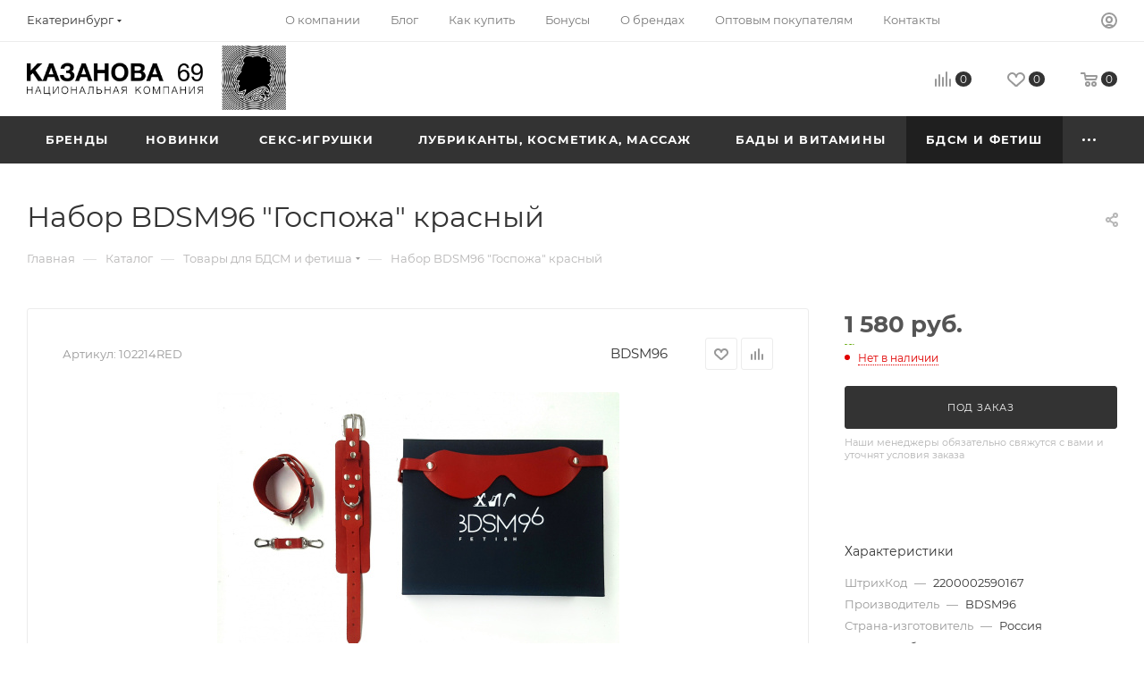

--- FILE ---
content_type: text/html; charset=UTF-8
request_url: https://kazanova.su/catalog/bdsm_i_fetish/nabor_bdsm96_gospozha_krasnyy/
body_size: 93672
content:
    <!DOCTYPE html>
<html xmlns="http://www.w3.org/1999/xhtml" xml:lang="ru" lang="ru"  >
<head><link rel="canonical" href="https://kazanova.su/catalog/bdsm_i_fetish/nabor_bdsm96_gospozha_krasnyy/" />
	<title>Заказать Набор BDSM96 &quot;Госпожа&quot; красный | Казанова 69</title>
    <meta name="yandex-verification" content="19d8b1f2818fe95f" />
    <meta name="yandex-verification" content="24eb931820c0abd6" />
    <meta name="google-site-verification" content="AkaYzXhC9OdMgyv59Gd4Xys-C4fTLUb_GwUJ_J1EfAg" />
	<meta name='wmail-verification' content='965770b8d6188b4ba8305374e63c319d' />
    <meta name="cmsmagazine" content="a8f0398fc1705a17a38b43e0686d360b" />
	<meta name='Petal-Search-site-verification' content='14b5d96e50'/>
	<meta name="viewport" content="initial-scale=1.0, width=device-width, maximum-scale=1" />
	<meta name="HandheldFriendly" content="true" />
	<meta name="yes" content="yes" />
	<meta name="apple-mobile-web-app-status-bar-style" content="black" />
	<meta name="SKYPE_TOOLBAR" content="SKYPE_TOOLBAR_PARSER_COMPATIBLE" />
	<meta http-equiv="Content-Type" content="text/html; charset=UTF-8" />
<meta name="keywords" content="набор bdsm96 &amp;quot;госпожа&amp;quot; красный, bdsm96, 102214RED" />
<meta name="description" content="Всегда в наличии Набор BDSM96 &amp;quot;Госпожа&amp;quot; красный за 1&nbsp;580 руб.. Купить БДСМ игрушки, атрибутику и товары для фетиша оптом и в розницу" />
<script data-skip-moving="true">(function(w, d, n) {var cl = "bx-core";var ht = d.documentElement;var htc = ht ? ht.className : undefined;if (htc === undefined || htc.indexOf(cl) !== -1){return;}var ua = n.userAgent;if (/(iPad;)|(iPhone;)/i.test(ua)){cl += " bx-ios";}else if (/Windows/i.test(ua)){cl += ' bx-win';}else if (/Macintosh/i.test(ua)){cl += " bx-mac";}else if (/Linux/i.test(ua) && !/Android/i.test(ua)){cl += " bx-linux";}else if (/Android/i.test(ua)){cl += " bx-android";}cl += (/(ipad|iphone|android|mobile|touch)/i.test(ua) ? " bx-touch" : " bx-no-touch");cl += w.devicePixelRatio && w.devicePixelRatio >= 2? " bx-retina": " bx-no-retina";var ieVersion = -1;if (/AppleWebKit/.test(ua)){cl += " bx-chrome";}else if (/Opera/.test(ua)){cl += " bx-opera";}else if (/Firefox/.test(ua)){cl += " bx-firefox";}ht.className = htc ? htc + " " + cl : cl;})(window, document, navigator);</script>

<link href="/bitrix/css/aspro.max/notice.css?16710205043623"  rel="stylesheet" />
<link href="/bitrix/js/ui/design-tokens/dist/ui.design-tokens.css?167515759924720"  rel="stylesheet" />
<link href="/bitrix/js/ui/fonts/opensans/ui.font.opensans.css?16710203052555"  rel="stylesheet" />
<link href="/bitrix/js/main/popup/dist/main.popup.bundle.css?168622055329861"  rel="stylesheet" />
<link href="/bitrix/css/twofingers.agelimit/style.css?17008002661629"  rel="stylesheet" />
<link href="/local/templates/.default/components/bitrix/catalog/main/style.css?167515764962661"  rel="stylesheet" />
<link href="/local/templates/.default/components/bitrix/catalog.section/catalog_block/style.css?16988305152700"  rel="stylesheet" />
<link href="/bitrix/templates/aspro_max/css/bonus-system.min.css?16710206311535"  rel="stylesheet" />
<link href="/bitrix/templates/aspro_max/vendor/css/carousel/owl/owl.carousel.min.css?16710206313351"  rel="stylesheet" />
<link href="/bitrix/templates/aspro_max/vendor/css/carousel/owl/owl.theme.default.min.css?16710206311013"  rel="stylesheet" />
<link href="/bitrix/templates/aspro_max/css/animation/animation_ext.css?16710206314934"  rel="stylesheet" />
<link href="/bitrix/templates/aspro_max/vendor/css/carousel/swiper/swiper-bundle.min.css?167937577316494"  rel="stylesheet" />
<link href="/bitrix/templates/aspro_max/css/slider.swiper.min.css?16793757732186"  rel="stylesheet" />
<link href="/bitrix/templates/aspro_max/css/main_slider.min.css?167937577327739"  rel="stylesheet" />
<link href="/local/templates/.default/components/bitrix/news.list/tizers2/style.css?17135307822429"  rel="stylesheet" />
<link href="/bitrix/templates/aspro_max/css/detail-gallery.css?16710206311118"  rel="stylesheet" />
<link href="/bitrix/templates/aspro_max/css/jquery.fancybox.min.css?167102063113062"  rel="stylesheet" />
<link href="/bitrix/templates/aspro_max/css/fonts/montserrat/css/montserrat.min.css?16710206315716"  data-template-style="true"  rel="stylesheet" />
<link href="/bitrix/templates/aspro_max/css/blocks/dark-light-theme.css?16710206312648"  data-template-style="true"  rel="stylesheet" />
<link href="/bitrix/templates/aspro_max/css/colored.css?16862205954022"  data-template-style="true"  rel="stylesheet" />
<link href="/bitrix/templates/aspro_max/vendor/css/bootstrap.css?1671020631114216"  data-template-style="true"  rel="stylesheet" />
<link href="/bitrix/templates/aspro_max/css/styles.css?1698125934202535"  data-template-style="true"  rel="stylesheet" />
<link href="/bitrix/templates/aspro_max/css/blocks/blocks.css?169812593423507"  data-template-style="true"  rel="stylesheet" />
<link href="/bitrix/templates/aspro_max/css/blocks/common.blocks/counter-state/counter-state.css?1698125934490"  data-template-style="true"  rel="stylesheet" />
<link href="/bitrix/templates/aspro_max/css/menu.css?169812593189131"  data-template-style="true"  rel="stylesheet" />
<link href="/bitrix/templates/aspro_max/css/catalog.css?167937577316771"  data-template-style="true"  rel="stylesheet" />
<link href="/bitrix/templates/aspro_max/vendor/css/ripple.css?1671020631854"  data-template-style="true"  rel="stylesheet" />
<link href="/bitrix/templates/aspro_max/css/stores.css?167515764610361"  data-template-style="true"  rel="stylesheet" />
<link href="/bitrix/templates/aspro_max/css/yandex_map.css?16710206317688"  data-template-style="true"  rel="stylesheet" />
<link href="/bitrix/templates/aspro_max/css/header_fixed.css?167102063113592"  data-template-style="true"  rel="stylesheet" />
<link href="/bitrix/templates/aspro_max/ajax/ajax.css?1671020631326"  data-template-style="true"  rel="stylesheet" />
<link href="/bitrix/templates/aspro_max/css/searchtitle.css?169812593111981"  data-template-style="true"  rel="stylesheet" />
<link href="/bitrix/templates/aspro_max/css/blocks/line-block.min.css?16710206314730"  data-template-style="true"  rel="stylesheet" />
<link href="/bitrix/templates/aspro_max/css/mega_menu.css?16981259311653"  data-template-style="true"  rel="stylesheet" />
<link href="/bitrix/templates/aspro_max/components/bitrix/menu/top/style.css?1671020631204"  data-template-style="true"  rel="stylesheet" />
<link href="/bitrix/templates/aspro_max/components/bitrix/breadcrumb/main/style.css?16751576492354"  data-template-style="true"  rel="stylesheet" />
<link href="/bitrix/templates/aspro_max/css/footer.css?176606103237272"  data-template-style="true"  rel="stylesheet" />
<link href="/bitrix/components/aspro/marketing.popup.max/templates/.default/style.css?16710205046229"  data-template-style="true"  rel="stylesheet" />
<link href="/bitrix/templates/aspro_max/styles.css?168500805721955"  data-template-style="true"  rel="stylesheet" />
<link href="/bitrix/templates/aspro_max/template_styles.css?1755783443483925"  data-template-style="true"  rel="stylesheet" />
<link href="/bitrix/templates/aspro_max/css/header.css?169812593936594"  data-template-style="true"  rel="stylesheet" />
<link href="/bitrix/templates/aspro_max/css/media.css?1698125934199478"  data-template-style="true"  rel="stylesheet" />
<link href="/bitrix/templates/aspro_max/css/h1-normal.css?167102063139"  data-template-style="true"  rel="stylesheet" />
<link href="/bitrix/templates/aspro_max/themes/custom_s1/theme.css?176606108054973"  data-template-style="true"  rel="stylesheet" />
<link href="/bitrix/templates/aspro_max/css/widths/width-1.css?16981259397458"  data-template-style="true"  rel="stylesheet" />
<link href="/bitrix/templates/aspro_max/css/fonts/font-10.css?16710206311097"  data-template-style="true"  rel="stylesheet" />
<link href="/bitrix/templates/aspro_max/css/custom.css?176643185126380"  data-template-style="true"  rel="stylesheet" />




<link href="/bitrix/templates/aspro_max/css/critical.css?167102063133" data-skip-moving="true" rel="stylesheet">
<meta name="theme-color" content="#333333">
<style>:root{--theme-base-color: #333333;--theme-base-opacity-color: #3333331a;--theme-base-color-lightness:20%;}</style>
<style>html {--theme-page-width: 1700px;--theme-page-width-padding: 30px}</style>
<link href="/bitrix/templates/aspro_max/css/print.css?167515764923591" data-template-style="true" rel="stylesheet" media="print">
					<script data-skip-moving="true" src="/bitrix/js/main/jquery/jquery-3.6.0.min.js"></script>
					<script data-skip-moving="true" src="/bitrix/templates/aspro_max/js/speed.min.js?=1675157646"></script>
<link rel="shortcut icon" href="/favicon.ico" type="image/x-icon" />
<link rel="apple-touch-icon" sizes="180x180" href="/upload/CMax/317/b2vyvzxbe0l7125ivtwjd5janwe6n2t6.jpg" />
<meta property="og:description" content="Набор BDSM96 "Госпожа" красный" />
<meta property="og:image" content="https://kazanova.su:443/upload/iblock/28f/8qam9xkxr59agf47h6uwuctuhr0dxosd.jpg" />
<link rel="image_src" href="https://kazanova.su:443/upload/iblock/28f/8qam9xkxr59agf47h6uwuctuhr0dxosd.jpg"  />
<meta property="og:title" content="Заказать Набор BDSM96 &quot;Госпожа&quot; красный | Казанова 69" />
<meta property="og:type" content="website" />
<meta property="og:url" content="https://kazanova.su:443/catalog/bdsm_i_fetish/nabor_bdsm96_gospozha_krasnyy/" />
<script src="/bitrix/templates/aspro_max/js/fetch/bottom_panel.js" data-skip-moving="true" defer=""></script>
<link rel="stylesheet" href="/local/opt/style.css">
<style>
.bx_filter_parameters_box[data-prop_code="in_stock_msk"] {
    display: none;
}
</style>
					<!-- Yandex.Metrika counter -->
	
	<noscript><div><img src="https://mc.yandex.ru/watch/1991917" style="position:absolute; left:-9999px;" alt="" /></div></noscript>
	<!-- /Yandex.Metrika counter -->
	<!-- Top.Mail.Ru counter -->
	
	<noscript><div><img src="https://top-fwz1.mail.ru/counter?id=2862470;js=na" style="position:absolute;left:-9999px;" alt="Top.Mail.Ru" /></div></noscript>
	<!-- /Top.Mail.Ru counter -->
	<!-- Top.Mail.Ru counter - НОВЫЙ ПИКСЕЛЬ ВК - 08.09.2023 -->
	
	<noscript><div><img src="https://top-fwz1.mail.ru/counter?id=3394509;js=na" style="position:absolute;left:-9999px;" alt="Top.Mail.Ru" /></div></noscript>
	<!-- /Top.Mail.Ru counter -->

	<!-- Google tag (gtag.js) -->
	
	
	<!-- End Google Tag Manager -->
	<!-- Google tag (gtag.js) -->
	
	
	<!-- End Google Tag Manager -->
	<!-- Google Tag Manager -->
	
	<!-- End Google Tag Manager -->
<script type='application/ld+json'>
	{
		"@context": "https://www.schema.org",
		"@type": "Organization",
		"name": "Секс-шоп в Екатеринбурге: интернет-магазин интим товаров для взрослых | Казанова 69",
		"url": "https://kazanova.su",
		"logo": "https://kazanova.su/upload/aspro.optimus/d00/y06wlnywnzuxn0q23ad51uafbumvc3bq.webp",
		"description": "Секс-шоп «Казанова 69» предлагает купить товары для взрослых в Екатеринбурге онлайн. Оригинальная продукция напрямую от мировых производителей. Анонимная доставка во все регионы РФ. 8(800)775-00-69",
		"telephone": "8 (343) 310-20-69",
		"address": {
			"@type": "PostalAddress",
			"streetAddress": "улица Чебышева, дом 4, оф. 216",
			"addressLocality": "Екатеринбург",
			"addressRegion": "Свердловская область",
			"postalCode": "620062",
			"addressCountry": "Россия"
		},
		"geo": {
			"@type": "GeoCoordinates",
			"longitude": "60.634844",
			"latitude": "56.839922"
		},
		"openingHoursSpecification": {
			"@type": "OpeningHoursSpecification",
			"dayOfWeek": [
				"Monday",
				"Tuesday",
				"Wednesday",
				"Thursday",
				"Friday",
				"Saturday",
				"Sunday"
			],
			"opens": "09:30",
			"closes": "18:00"
		},
		"department": [
			{
				"@type": "LocalBusiness",
				"name": "Секс-шоп в Екатеринбурге: интернет-магазин интим товаров для взрослых | Казанова 69",
				"image": "https://kazanova.su/upload/aspro.optimus/d00/y06wlnywnzuxn0q23ad51uafbumvc3bq.webp",
				"telephone": "+7 (343) 257-47-29",
				"address": {
					"@type": "PostalAddress",
					"streetAddress": "улица 8 марта, д. 127",
					"addressLocality": "Екатеринбург",
					"addressRegion": "Свердловская область",
					"postalCode": "620142",
					"addressCountry": "RU"
				},
				"geo": {
					"@type": "GeoCoordinates",
					"longitude": "60.610015",
					"latitude": "56.809965"
				},
				"openingHoursSpecification": {
					"@type": "OpeningHoursSpecification",
					"dayOfWeek": [
						"Monday",
						"Tuesday",
						"Wednesday",
						"Thursday",
						"Friday",
						"Saturday",
						"Sunday"
					],
					"opens": "09:00",
					"closes": "21:00"
				}
			},
			{
				"@type": "LocalBusiness",
				"name": "Секс-шоп в Екатеринбурге: интернет-магазин интим товаров для взрослых | Казанова 69",
				"image": "https://kazanova.su/upload/aspro.optimus/d00/y06wlnywnzuxn0q23ad51uafbumvc3bq.webp",
				"telephone": "+7 (343) 382-58-65",
				"address": {
					"@type": "PostalAddress",
					"streetAddress": "улица Краснолесья, д. 133",
					"addressLocality": "Екатеринбург",
					"addressRegion": "Свердловская область",
					"postalCode": "620105",
					"addressCountry": "RU"
				},
				"geo": {
					"@type": "GeoCoordinates",
					"longitude": "60.519546",
					"latitude": "56.793499"
				},
				"openingHoursSpecification": {
					"@type": "OpeningHoursSpecification",
					"dayOfWeek": [
						"Monday",
						"Tuesday",
						"Wednesday",
						"Thursday",
						"Friday",
						"Saturday",
						"Sunday"
					],
					"opens": "10:00",
					"closes": "22:00"
				}
			},
			{
				"@type": "LocalBusiness",
				"name": "Секс-шоп в Екатеринбурге: интернет-магазин интим товаров для взрослых | Казанова 69",
				"image": "https://kazanova.su/upload/aspro.optimus/d00/y06wlnywnzuxn0q23ad51uafbumvc3bq.webp",
				"telephone": "+7 (343) 311-60-19",
				"address": {
					"@type": "PostalAddress",
					"streetAddress": "улица Халтурина, д. 55",
					"addressLocality": "Екатеринбург",
					"addressRegion": "Свердловская область",
					"postalCode": "620034",
					"addressCountry": "RU"
				},
				"geo": {
					"@type": "GeoCoordinates",
					"longitude": "60.550277",
					"latitude": "56.8531"
				},
				"openingHoursSpecification": {
					"@type": "OpeningHoursSpecification",
					"dayOfWeek": [
						"Monday",
						"Tuesday",
						"Wednesday",
						"Thursday",
						"Friday",
						"Saturday",
						"Sunday"
					],
					"opens": "10:00",
					"closes": "22:00"
				}
			},
			{
				"@type": "LocalBusiness",
				"name": "Секс-шоп в Екатеринбурге: интернет-магазин интим товаров для взрослых | Казанова 69",
				"image": "https://kazanova.su/upload/aspro.optimus/d00/y06wlnywnzuxn0q23ad51uafbumvc3bq.webp",
				"telephone": "+7 (343) 346-39-87",
				"address": {
					"@type": "PostalAddress",
					"streetAddress": "улица Комсомольская, д. 2",
					"addressLocality": "Екатеринбург",
					"addressRegion": "Свердловская область",
					"postalCode": "620066",
					"addressCountry": "RU"
				},
				"geo": {
					"@type": "GeoCoordinates",
					"longitude": "60.653547",
					"latitude": "56.856048"
				},
				"openingHoursSpecification": {
					"@type": "OpeningHoursSpecification",
					"dayOfWeek": [
						"Monday",
						"Tuesday",
						"Wednesday",
						"Thursday",
						"Friday",
						"Saturday",
						"Sunday"
					],
					"opens": "10:00",
					"closes": "21:00"
				}
			},
			{
				"@type": "LocalBusiness",
				"name": "Секс-шоп в Екатеринбурге: интернет-магазин интим товаров для взрослых | Казанова 69",
				"image": "https://kazanova.su/upload/aspro.optimus/d00/y06wlnywnzuxn0q23ad51uafbumvc3bq.webp",
				"telephone": "+7 (343) 330-00-10",
				"address": {
					"@type": "PostalAddress",
					"streetAddress": "улица Победы, д. 42",
					"addressLocality": "Екатеринбург",
					"addressRegion": "Свердловская область",
					"postalCode": "620143",
					"addressCountry": "RU"
				},
				"geo": {
					"@type": "GeoCoordinates",
					"longitude": "60.595911",
					"latitude": "56.900648"
				},
				"openingHoursSpecification": {
					"@type": "OpeningHoursSpecification",
					"dayOfWeek": [
						"Monday",
						"Tuesday",
						"Wednesday",
						"Thursday",
						"Friday",
						"Saturday",
						"Sunday"
					],
					"opens": "10:00",
					"closes": "21:00"
				}
			},
			{
				"@type": "LocalBusiness",
				"name": "Секс-шоп в Екатеринбурге: интернет-магазин интим товаров для взрослых | Казанова 69",
				"image": "https://kazanova.su/upload/aspro.optimus/d00/y06wlnywnzuxn0q23ad51uafbumvc3bq.webp",
				"telephone": "+7 (343) 333-68-97",
				"address": {
					"@type": "PostalAddress",
					"streetAddress": "улица Старых Большевиков, д. 82/2",
					"addressLocality": "Екатеринбург",
					"addressRegion": "Свердловская область",
					"postalCode": "620135",
					"addressCountry": "RU"
				},
				"geo": {
					"@type": "GeoCoordinates",
					"longitude": "60.619941",
					"latitude": "56.901907"
				},
				"openingHoursSpecification": {
					"@type": "OpeningHoursSpecification",
					"dayOfWeek": [
						"Monday",
						"Tuesday",
						"Wednesday",
						"Thursday",
						"Friday",
						"Saturday",
						"Sunday"
					],
					"opens": "10:00",
					"closes": "21:00"
				}
			},
			{
				"@type": "LocalBusiness",
				"name": "Секс-шоп в Екатеринбурге: интернет-магазин интим товаров для взрослых | Казанова 69",
				"image": "https://kazanova.su/upload/aspro.optimus/d00/y06wlnywnzuxn0q23ad51uafbumvc3bq.webp",
				"telephone": "+7 (343) 346-72-66",
				"address": {
					"@type": "PostalAddress",
					"streetAddress": "улица Белинского, д. 175",
					"addressLocality": "Екатеринбург",
					"addressRegion": "Свердловская область",
					"postalCode": "620089",
					"addressCountry": "RU"
				},
				"geo": {
					"@type": "GeoCoordinates",
					"longitude": "60.635006",
					"latitude": "56.797817"
				},
				"openingHoursSpecification": {
					"@type": "OpeningHoursSpecification",
					"dayOfWeek": [
						"Monday",
						"Tuesday",
						"Wednesday",
						"Thursday",
						"Friday",
						"Saturday",
						"Sunday"
					],
					"opens": "10:00",
					"closes": "22:00"
				}
			},
			{
				"@type": "LocalBusiness",
				"name": "Секс-шоп в Екатеринбурге: интернет-магазин интим товаров для взрослых | Казанова 69",
				"image": "https://kazanova.su/upload/aspro.optimus/d00/y06wlnywnzuxn0q23ad51uafbumvc3bq.webp",
				"telephone": "+7 (343) 261-38-39",
				"address": {
					"@type": "PostalAddress",
					"streetAddress": "улица Декабристов, д. 16/18 Б",
					"addressLocality": "Екатеринбург",
					"addressRegion": "Свердловская область",
					"postalCode": "620026",
					"addressCountry": "RU"
				},
				"geo": {
					"@type": "GeoCoordinates",
					"longitude": "60.620867",
					"latitude": "56.825089"
				},
				"openingHoursSpecification": {
					"@type": "OpeningHoursSpecification",
					"dayOfWeek": [
						"Monday",
						"Tuesday",
						"Wednesday",
						"Thursday",
						"Friday",
						"Saturday",
						"Sunday"
					],
					"opens": "10:00",
					"closes": "21:00"
				}
			},
			{
				"@type": "LocalBusiness",
				"name": "Секс-шоп в Екатеринбурге: интернет-магазин интим товаров для взрослых | Казанова 69",
				"image": "https://kazanova.su/upload/aspro.optimus/d00/y06wlnywnzuxn0q23ad51uafbumvc3bq.webp",
				"telephone": "+7 (343) 231-57-17",
				"address": {
					"@type": "PostalAddress",
					"streetAddress": "улица Крауля, д. 8",
					"addressLocality": "Екатеринбург",
					"addressRegion": "Свердловская область",
					"postalCode": "620109",
					"addressCountry": "RU"
				},
				"geo": {
					"@type": "GeoCoordinates",
					"longitude": "60.565467",
					"latitude": "56.830049"
				},
				"openingHoursSpecification": {
					"@type": "OpeningHoursSpecification",
					"dayOfWeek": [
						"Monday",
						"Tuesday",
						"Wednesday",
						"Thursday",
						"Friday",
						"Saturday",
						"Sunday"
					],
					"opens": "09:00",
					"closes": "21:00"
				}
			},
			{
				"@type": "LocalBusiness",
				"name": "Секс-шоп в Екатеринбурге: интернет-магазин интим товаров для взрослых | Казанова 69",
				"image": "https://kazanova.su/upload/aspro.optimus/d00/y06wlnywnzuxn0q23ad51uafbumvc3bq.webp",
				"telephone": "+7 (343) 344-82-69",
				"address": {
					"@type": "PostalAddress",
					"streetAddress": "улица Мичурина, д. 56",
					"addressLocality": "Екатеринбург",
					"addressRegion": "Свердловская область",
					"postalCode": "620075",
					"addressCountry": "RU"
				},
				"geo": {
					"@type": "GeoCoordinates",
					"longitude": "60.627793",
					"latitude": "56.843127"
				},
				"openingHoursSpecification": {
					"@type": "OpeningHoursSpecification",
					"dayOfWeek": [
						"Monday",
						"Tuesday",
						"Wednesday",
						"Thursday",
						"Friday",
						"Saturday",
						"Sunday"
					],
					"opens": "10:00",
					"closes": "21:00"
				}
			},
			{
				"@type": "LocalBusiness",
				"name": "Секс-шоп в Екатеринбурге: интернет-магазин интим товаров для взрослых | Казанова 69",
				"image": "https://kazanova.su/upload/aspro.optimus/d00/y06wlnywnzuxn0q23ad51uafbumvc3bq.webp",
				"telephone": "+7 (343) 253-72-74",
				"address": {
					"@type": "PostalAddress",
					"streetAddress": "улица Малышева, д. 5",
					"addressLocality": "Екатеринбург",
					"addressRegion": "Свердловская область",
					"postalCode": "620014",
					"addressCountry": "RU"
				},
				"geo": {
					"@type": "GeoCoordinates",
					"longitude": "60.582374",
					"latitude": "56.832969"
				},
				"openingHoursSpecification": {
					"@type": "OpeningHoursSpecification",
					"dayOfWeek": [
						"Monday",
						"Tuesday",
						"Wednesday",
						"Thursday",
						"Friday",
						"Saturday",
						"Sunday"
					],
					"opens": "10:00",
					"closes": "22:00"
				}
			},
			{
				"@type": "LocalBusiness",
				"name": "Секс-шоп в Екатеринбурге: интернет-магазин интим товаров для взрослых | Казанова 69",
				"image": "https://kazanova.su/upload/aspro.optimus/d00/y06wlnywnzuxn0q23ad51uafbumvc3bq.webp",
				"telephone": "+7 (343) 346-71-96",
				"address": {
					"@type": "PostalAddress",
					"streetAddress": "улица Луначарского, д. 133",
					"addressLocality": "Екатеринбург",
					"addressRegion": "Свердловская область",
					"postalCode": "620075",
					"addressCountry": "RU"
				},
				"geo": {
					"@type": "GeoCoordinates",
					"longitude": "60.612925",
					"latitude": "56.836145"
				},
				"openingHoursSpecification": {
					"@type": "OpeningHoursSpecification",
					"dayOfWeek": [
						"Monday",
						"Tuesday",
						"Wednesday",
						"Thursday",
						"Friday",
						"Saturday",
						"Sunday"
					],
					"opens": "10:00",
					"closes": "22:00"
				}
			},
			{
				"@type": "LocalBusiness",
				"name": "Секс-шоп в Екатеринбурге: интернет-магазин интим товаров для взрослых | Казанова 69",
				"image": "https://kazanova.su/upload/aspro.optimus/d00/y06wlnywnzuxn0q23ad51uafbumvc3bq.webp",
				"telephone": "+7 (343) 371-20-77",
				"address": {
					"@type": "PostalAddress",
					"streetAddress": "улица Карла Либкнехта, д. 2",
					"addressLocality": "Екатеринбург",
					"addressRegion": "Свердловская область",
					"postalCode": "620075",
					"addressCountry": "RU"
				},
				"geo": {
					"@type": "GeoCoordinates",
					"longitude": "60.621379",
					"latitude": "56.838804"
				},
				"openingHoursSpecification": {
					"@type": "OpeningHoursSpecification",
					"dayOfWeek": [
						"Monday",
						"Tuesday",
						"Wednesday",
						"Thursday",
						"Friday",
						"Saturday",
						"Sunday"
					],
					"opens": "10:00",
					"closes": "22:00"
				}
			},
			{
				"@type": "LocalBusiness",
				"name": "Секс-шоп в Екатеринбурге: интернет-магазин интим товаров для взрослых | Казанова 69",
				"image": "https://kazanova.su/upload/aspro.optimus/d00/y06wlnywnzuxn0q23ad51uafbumvc3bq.webp",
				"telephone": "+7 (343) 346-72-31",
				"address": {
					"@type": "PostalAddress",
					"streetAddress": "улица Ленина, д. 24/8",
					"addressLocality": "Екатеринбург",
					"addressRegion": "Свердловская область",
					"postalCode": "620904",
					"addressCountry": "RU"
				},
				"geo": {
					"@type": "GeoCoordinates",
					"longitude": "60.593612",
					"latitude": "56.836938"
				},
				"openingHoursSpecification": {
					"@type": "OpeningHoursSpecification",
					"dayOfWeek": [
						"Monday",
						"Tuesday",
						"Wednesday",
						"Thursday",
						"Friday",
						"Saturday",
						"Sunday"
					],
					"opens": "10:00",
					"closes": "21:00"
				}
			},
			{
				"@type": "LocalBusiness",
				"name": "Секс-шоп в Екатеринбурге: интернет-магазин интим товаров для взрослых | Казанова 69",
				"image": "https://kazanova.su/upload/aspro.optimus/d00/y06wlnywnzuxn0q23ad51uafbumvc3bq.webp",
				"telephone": "+7 (343) 362-42-04",
				"address": {
					"@type": "PostalAddress",
					"streetAddress": "улица Блюхера, д. 18",
					"addressLocality": "Екатеринбург",
					"addressRegion": "Свердловская область",
					"postalCode": "620137",
					"addressCountry": "RU"
				},
				"geo": {
					"@type": "GeoCoordinates",
					"longitude": "60.645328",
					"latitude": "56.853011"
				},
				"openingHoursSpecification": {
					"@type": "OpeningHoursSpecification",
					"dayOfWeek": [
						"Monday",
						"Tuesday",
						"Wednesday",
						"Thursday",
						"Friday",
						"Saturday",
						"Sunday"
					],
					"opens": "09:00",
					"closes": "21:00"
				}
			}
		],
		"sameAs": ["https://vk.com/kaz69", "http://www.youtube.com/user/Kazanova69russia"]
	}
</script>
</head>
<body class=" site_s1  fill_bg_n catalog-delayed-btn-Y theme-light" id="main" data-site="/">
		
	<div id="panel"></div>
	
				<!--'start_frame_cache_basketitems-component-block'-->												<div id="ajax_basket"></div>
					<!--'end_frame_cache_basketitems-component-block'-->								<div class="cd-modal-bg"></div>
		<script data-skip-moving="true">var solutionName = 'arMaxOptions';</script>
		<script src="/bitrix/templates/aspro_max/js/setTheme.php?site_id=s1&site_dir=/" data-skip-moving="true"></script>
				<div class="wrapper1  header_bgcolored long_header colored_header catalog_page basket_normal basket_fill_WHITE side_LEFT block_side_NORMAL catalog_icons_Y banner_auto with_fast_view mheader-v4 header-v8 header-font-lower_N regions_Y title_position_LEFT footer-v1 front-vindex1 mfixed_Y mfixed_view_always title-v3 lazy_N with_phones compact-catalog dark-hover-overlay normal-catalog-img landing-normal big-banners-mobile-slider bottom-icons-panel-Y compact-breadcrumbs-N catalog-delayed-btn-Y  ">

<div class="mega_fixed_menu scrollblock">
	<div class="maxwidth-theme">
		<svg class="svg svg-close" width="14" height="14" viewBox="0 0 14 14">
		  <path data-name="Rounded Rectangle 568 copy 16" d="M1009.4,953l5.32,5.315a0.987,0.987,0,0,1,0,1.4,1,1,0,0,1-1.41,0L1008,954.4l-5.32,5.315a0.991,0.991,0,0,1-1.4-1.4L1006.6,953l-5.32-5.315a0.991,0.991,0,0,1,1.4-1.4l5.32,5.315,5.31-5.315a1,1,0,0,1,1.41,0,0.987,0.987,0,0,1,0,1.4Z" transform="translate(-1001 -946)"></path>
		</svg>
		<i class="svg svg-close mask arrow"></i>
		<div class="row">
			<div class="col-md-9">
				<div class="left_menu_block">
					<div class="logo_block flexbox flexbox--row align-items-normal">
						<div class="logo">
							<!--'start_frame_cache_header-buffered-logo1'--><a href="/"><img src="/upload/CMax/4ba/pt1ivyvlp5czorliv9kr6se3vivuqexy.png" alt="Казанова 69" title="Казанова 69" data-src="" /></a><!--'end_frame_cache_header-buffered-logo1'-->						</div>
						<div class="top-description addr">
							Анонимная доставка по России 1-4 дня и по странам СНГ 4-14 дней.						</div>
					</div>
					<div class="search_block">
						<div class="search_wrap">
							<div class="search-block">
									<div class="search-wrapper">
		<div id="title-search_mega_menu">
			<form action="/catalog/" class="search search--hastype">
				<div class="search-input-div">
					<input class="search-input" id="title-search-input_mega_menu" type="text" name="q" value="" placeholder="Поиск" size="20" maxlength="50" autocomplete="off" />
				</div>
				<div class="search-button-div">
					<button class="btn btn-search" type="submit" name="s" value="Найти"><i class="svg search2  inline " aria-hidden="true"><svg width="17" height="17" ><use xlink:href="/bitrix/templates/aspro_max/images/svg/header_icons_srite.svg#search"></use></svg></i></button>
											<div class="dropdown-select searchtype">
							<input type="hidden" name="type" value="catalog" />
							<div class="dropdown-select__title darken font_xs">
								<span>Каталог</span>
								<i class="svg  svg-inline-search-down" aria-hidden="true" ><svg xmlns="http://www.w3.org/2000/svg" width="5" height="3" viewBox="0 0 5 3"><path class="cls-1" d="M250,80h5l-2.5,3Z" transform="translate(-250 -80)"/></svg></i>							</div>
							<div class="dropdown-select__list dropdown-menu-wrapper" role="menu">
								<!--noindex-->
								<div class="dropdown-menu-inner rounded3">
									<div class="dropdown-select__list-item font_xs">
										<span class="dropdown-select__list-link darken" data-type="all">
											<span>По всему сайту</span>
										</span>
									</div>
									<div class="dropdown-select__list-item font_xs">
										<span class="dropdown-select__list-link dropdown-select__list-link--current" data-type="catalog">
											<span>По каталогу</span>
										</span>
									</div>
								</div>
								<!--/noindex-->
							</div>
						</div>
					<span class="close-block inline-search-hide"><span class="svg svg-close close-icons"></span></span>
				</div>
			</form>
		</div>
	</div>
							</div>
						</div>
					</div>
										<!-- noindex -->

	<div class="burger_menu_wrapper">
		
			<div class="top_link_wrapper">
				<div class="menu-item dropdown catalog wide_menu   active">
					<div class="wrap">
						<a class="dropdown-toggle" href="/catalog/">
							<div class="link-title color-theme-hover">
																	<i class="svg inline  svg-inline-icon_catalog" aria-hidden="true" ><svg xmlns="http://www.w3.org/2000/svg" width="10" height="10" viewBox="0 0 10 10"><path  data-name="Rounded Rectangle 969 copy 7" class="cls-1" d="M644,76a1,1,0,1,1-1,1A1,1,0,0,1,644,76Zm4,0a1,1,0,1,1-1,1A1,1,0,0,1,648,76Zm4,0a1,1,0,1,1-1,1A1,1,0,0,1,652,76Zm-8,4a1,1,0,1,1-1,1A1,1,0,0,1,644,80Zm4,0a1,1,0,1,1-1,1A1,1,0,0,1,648,80Zm4,0a1,1,0,1,1-1,1A1,1,0,0,1,652,80Zm-8,4a1,1,0,1,1-1,1A1,1,0,0,1,644,84Zm4,0a1,1,0,1,1-1,1A1,1,0,0,1,648,84Zm4,0a1,1,0,1,1-1,1A1,1,0,0,1,652,84Z" transform="translate(-643 -76)"/></svg></i>																Каталог							</div>
						</a>
													<span class="tail"></span>
							<div class="burger-dropdown-menu row">
								<div class="menu-wrapper" >
									
																														<div class="col-md-4 dropdown-submenu  has_img">
																						<a href="/catalog/brendy/" class="color-theme-hover" title="Бренды">
												<span class="name option-font-bold">Бренды</span>
											</a>
																								<div class="burger-dropdown-menu toggle_menu">
																																									<div class="menu-item   ">
															<a href="/catalog/brendy/arcwave/" title="Arcwave">
																<span class="name color-theme-hover">Arcwave</span>
															</a>
																													</div>
																																									<div class="menu-item   ">
															<a href="/catalog/brendy/bathmate/" title="Bathmate">
																<span class="name color-theme-hover">Bathmate</span>
															</a>
																													</div>
																																									<div class="menu-item   ">
															<a href="/catalog/brendy/beyourlover/" title="BeYourLover">
																<span class="name color-theme-hover">BeYourLover</span>
															</a>
																													</div>
																																									<div class="menu-item   ">
															<a href="/catalog/brendy/candy_girl/" title="Candy girl">
																<span class="name color-theme-hover">Candy girl</span>
															</a>
																													</div>
																																									<div class="menu-item   ">
															<a href="/catalog/brendy/cnex/" title="CNEX">
																<span class="name color-theme-hover">CNEX</span>
															</a>
																													</div>
																																									<div class="menu-item   ">
															<a href="/catalog/brendy/dame/" title="Dame">
																<span class="name color-theme-hover">Dame</span>
															</a>
																													</div>
																																									<div class="menu-item   ">
															<a href="/catalog/brendy/doxy/" title="Doxy">
																<span class="name color-theme-hover">Doxy</span>
															</a>
																													</div>
																																									<div class="menu-item   ">
															<a href="/catalog/brendy/fifty_shades_of_grey/" title="Fifty Shades of Grey">
																<span class="name color-theme-hover">Fifty Shades of Grey</span>
															</a>
																													</div>
																																									<div class="menu-item   ">
															<a href="/catalog/brendy/fleshlight/" title="Fleshlight">
																<span class="name color-theme-hover">Fleshlight</span>
															</a>
																													</div>
																																									<div class="menu-item   ">
															<a href="/catalog/brendy/fuzu/" title="Fuzu">
																<span class="name color-theme-hover">Fuzu</span>
															</a>
																													</div>
																																									<div class="menu-item collapsed  ">
															<a href="/catalog/brendy/friday_bae/" title="Friday Bae">
																<span class="name color-theme-hover">Friday Bae</span>
															</a>
																													</div>
																																									<div class="menu-item collapsed  ">
															<a href="/catalog/brendy/happy_rabbit/" title="Happy Rabbit">
																<span class="name color-theme-hover">Happy Rabbit</span>
															</a>
																													</div>
																																									<div class="menu-item collapsed  ">
															<a href="/catalog/brendy/iroha/" title="Iroha">
																<span class="name color-theme-hover">Iroha</span>
															</a>
																													</div>
																																									<div class="menu-item collapsed  ">
															<a href="/catalog/brendy/joydivision/" title="JoyDivision">
																<span class="name color-theme-hover">JoyDivision</span>
															</a>
																													</div>
																																									<div class="menu-item collapsed  ">
															<a href="/catalog/brendy/joydrops/" title="Joydrops">
																<span class="name color-theme-hover">Joydrops</span>
															</a>
																													</div>
																																									<div class="menu-item collapsed  ">
															<a href="/catalog/brendy/kiiroo/" title="Kiiroo">
																<span class="name color-theme-hover">Kiiroo</span>
															</a>
																													</div>
																																									<div class="menu-item collapsed  ">
															<a href="/catalog/brendy/liberator/" title="Liberator">
																<span class="name color-theme-hover">Liberator</span>
															</a>
																													</div>
																																									<div class="menu-item collapsed  ">
															<a href="/catalog/brendy/luxe/" title="Luxe">
																<span class="name color-theme-hover">Luxe</span>
															</a>
																													</div>
																																									<div class="menu-item collapsed  ">
															<a href="/catalog/brendy/magic_motion/" title="Magic Motion">
																<span class="name color-theme-hover">Magic Motion</span>
															</a>
																													</div>
																																									<div class="menu-item collapsed  ">
															<a href="/catalog/brendy/male_edge_jes_extender/" title="Male Edge & Jes Extender">
																<span class="name color-theme-hover">Male Edge & Jes Extender</span>
															</a>
																													</div>
																																									<div class="menu-item collapsed  ">
															<a href="/catalog/brendy/maxus/" title="MAXUS">
																<span class="name color-theme-hover">MAXUS</span>
															</a>
																													</div>
																																									<div class="menu-item collapsed  ">
															<a href="/catalog/brendy/my_size_1/" title="My Size">
																<span class="name color-theme-hover">My Size</span>
															</a>
																													</div>
																																									<div class="menu-item collapsed  ">
															<a href="/catalog/brendy/mystim/" title="Mystim">
																<span class="name color-theme-hover">Mystim</span>
															</a>
																													</div>
																																									<div class="menu-item collapsed  ">
															<a href="/catalog/brendy/naked_factory/" title="Naked Factory">
																<span class="name color-theme-hover">Naked Factory</span>
															</a>
																													</div>
																																									<div class="menu-item collapsed  ">
															<a href="/catalog/brendy/nexus/" title="Nexus">
																<span class="name color-theme-hover">Nexus</span>
															</a>
																													</div>
																																									<div class="menu-item collapsed  ">
															<a href="/catalog/brendy/orion/" title="Orion">
																<span class="name color-theme-hover">Orion</span>
															</a>
																													</div>
																																									<div class="menu-item collapsed  ">
															<a href="/catalog/brendy/party_up/" title="Party Up">
																<span class="name color-theme-hover">Party Up</span>
															</a>
																													</div>
																																									<div class="menu-item collapsed  ">
															<a href="/catalog/brendy/petits_joujoux/" title="Petits JouJoux">
																<span class="name color-theme-hover">Petits JouJoux</span>
															</a>
																													</div>
																																									<div class="menu-item collapsed  ">
															<a href="/catalog/brendy/pipedream/" title="PipeDream">
																<span class="name color-theme-hover">PipeDream</span>
															</a>
																													</div>
																																									<div class="menu-item collapsed  ">
															<a href="/catalog/brendy/pjur/" title="pjur">
																<span class="name color-theme-hover">pjur</span>
															</a>
																													</div>
																																									<div class="menu-item collapsed  ">
															<a href="/catalog/brendy/potential_69/" title="Potential 69">
																<span class="name color-theme-hover">Potential 69</span>
															</a>
																													</div>
																																									<div class="menu-item collapsed  ">
															<a href="/catalog/brendy/romp/" title="Romp">
																<span class="name color-theme-hover">Romp</span>
															</a>
																													</div>
																																									<div class="menu-item collapsed  ">
															<a href="/catalog/brendy/s_pleasures/" title="S Pleasures">
																<span class="name color-theme-hover">S Pleasures</span>
															</a>
																													</div>
																																									<div class="menu-item collapsed  ">
															<a href="/catalog/brendy/sagami/" title="Sagami">
																<span class="name color-theme-hover">Sagami</span>
															</a>
																													</div>
																																									<div class="menu-item collapsed  ">
															<a href="/catalog/brendy/sauce/" title="Sauce">
																<span class="name color-theme-hover">Sauce</span>
															</a>
																													</div>
																																									<div class="menu-item collapsed  ">
															<a href="/catalog/brendy/scala/" title="Scala">
																<span class="name color-theme-hover">Scala</span>
															</a>
																													</div>
																																									<div class="menu-item collapsed  ">
															<a href="/catalog/brendy/selove/" title="Selove">
																<span class="name color-theme-hover">Selove</span>
															</a>
																													</div>
																																									<div class="menu-item collapsed  ">
															<a href="/catalog/brendy/sexy_life/" title="Sexy Life">
																<span class="name color-theme-hover">Sexy Life</span>
															</a>
																													</div>
																																									<div class="menu-item collapsed  ">
															<a href="/catalog/brendy/silexd/" title="SILEXD">
																<span class="name color-theme-hover">SILEXD</span>
															</a>
																													</div>
																																									<div class="menu-item collapsed  ">
															<a href="/catalog/brendy/strap_on_me/" title="Strap-On-Me">
																<span class="name color-theme-hover">Strap-On-Me</span>
															</a>
																													</div>
																																									<div class="menu-item collapsed  ">
															<a href="/catalog/brendy/super_caps/" title="Super Caps">
																<span class="name color-theme-hover">Super Caps</span>
															</a>
																													</div>
																																									<div class="menu-item collapsed  ">
															<a href="/catalog/brendy/tenga/" title="Tenga">
																<span class="name color-theme-hover">Tenga</span>
															</a>
																													</div>
																																									<div class="menu-item collapsed  ">
															<a href="/catalog/brendy/upko/" title="UPKO">
																<span class="name color-theme-hover">UPKO</span>
															</a>
																													</div>
																																									<div class="menu-item collapsed  ">
															<a href="/catalog/brendy/we_vibe/" title="We-vibe">
																<span class="name color-theme-hover">We-vibe</span>
															</a>
																													</div>
																																									<div class="menu-item collapsed  ">
															<a href="/catalog/brendy/womanizer/" title="Womanizer">
																<span class="name color-theme-hover">Womanizer</span>
															</a>
																													</div>
																																									<div class="menu-item collapsed  ">
															<a href="/catalog/brendy/yesforlov/" title="YESforLOV">
																<span class="name color-theme-hover">YESforLOV</span>
															</a>
																													</div>
																																									<div class="menu-item collapsed  ">
															<a href="/catalog/brendy/androgeron/" title="Андрогерон">
																<span class="name color-theme-hover">Андрогерон</span>
															</a>
																													</div>
																																									<div class="menu-item collapsed  ">
															<a href="/catalog/brendy/fulibao/" title="Фулибао">
																<span class="name color-theme-hover">Фулибао</span>
															</a>
																													</div>
																									</div>
																					</div>
									
																														<div class="col-md-4   has_img">
																						<a href="/catalog/novinki/" class="color-theme-hover" title="Новинки">
												<span class="name option-font-bold">Новинки</span>
											</a>
																					</div>
									
																														<div class="col-md-4 dropdown-submenu  has_img">
																						<a href="/catalog/seks_igrushki/" class="color-theme-hover" title="СЕКС-ИГРУШКИ">
												<span class="name option-font-bold">СЕКС-ИГРУШКИ</span>
											</a>
																								<div class="burger-dropdown-menu toggle_menu">
																																									<div class="menu-item  dropdown-submenu ">
															<a href="/catalog/seks_igrushki/analnye_stimulyatory/" title="Анальные стимуляторы">
																<span class="name color-theme-hover">Анальные стимуляторы</span>
															</a>
																															<div class="burger-dropdown-menu with_padding">
																																			<div class="menu-item ">
																			<a href="/catalog/seks_igrushki/analnye_stimulyatory/vtulki_bez_vibratsii/" title="Втулки без вибрации">
																				<span class="name color-theme-hover">Втулки без вибрации</span>
																			</a>
																		</div>
																																			<div class="menu-item ">
																			<a href="/catalog/seks_igrushki/analnye_stimulyatory/vtulki_s_vibratsiey/" title="Втулки с вибрацией">
																				<span class="name color-theme-hover">Втулки с вибрацией</span>
																			</a>
																		</div>
																																			<div class="menu-item ">
																			<a href="/catalog/seks_igrushki/analnye_stimulyatory/gigiena_dush/" title="Гигиена, душ">
																				<span class="name color-theme-hover">Гигиена, душ</span>
																			</a>
																		</div>
																																			<div class="menu-item ">
																			<a href="/catalog/seks_igrushki/analnye_stimulyatory/interaktivnye_rabotayut_s_prilozheniem/" title="Интерактивные">
																				<span class="name color-theme-hover">Интерактивные</span>
																			</a>
																		</div>
																																			<div class="menu-item ">
																			<a href="/catalog/seks_igrushki/analnye_stimulyatory/massazhery_prostaty/" title="Массажеры простаты">
																				<span class="name color-theme-hover">Массажеры простаты</span>
																			</a>
																		</div>
																																			<div class="menu-item ">
																			<a href="/catalog/seks_igrushki/analnye_stimulyatory/shariki_i_tsepochki/" title="Шарики и цепочки">
																				<span class="name color-theme-hover">Шарики и цепочки</span>
																			</a>
																		</div>
																																	</div>
																													</div>
																																									<div class="menu-item  dropdown-submenu ">
															<a href="/catalog/seks_igrushki/vaginalnye_shariki_i_trenazhery_kegelya/" title="Вагинальные шарики и тренажеры Кегеля">
																<span class="name color-theme-hover">Вагинальные шарики и тренажеры Кегеля</span>
															</a>
																															<div class="burger-dropdown-menu with_padding">
																																			<div class="menu-item ">
																			<a href="/catalog/seks_igrushki/vaginalnye_shariki_i_trenazhery_kegelya/interaktivnye_rabotayut_s_prilozheniem/" title="Интерактивные">
																				<span class="name color-theme-hover">Интерактивные</span>
																			</a>
																		</div>
																																			<div class="menu-item ">
																			<a href="/catalog/seks_igrushki/vaginalnye_shariki_i_trenazhery_kegelya/klassicheskie/" title="Классические">
																				<span class="name color-theme-hover">Классические</span>
																			</a>
																		</div>
																																			<div class="menu-item ">
																			<a href="/catalog/seks_igrushki/vaginalnye_shariki_i_trenazhery_kegelya/trenazhery_kegelya/" title="Тренажеры Кегеля">
																				<span class="name color-theme-hover">Тренажеры Кегеля</span>
																			</a>
																		</div>
																																	</div>
																													</div>
																																									<div class="menu-item   ">
															<a href="/catalog/seks_igrushki/vakuumnye_stimulyatory/" title="Вакуумные стимуляторы">
																<span class="name color-theme-hover">Вакуумные стимуляторы</span>
															</a>
																													</div>
																																									<div class="menu-item  dropdown-submenu ">
															<a href="/catalog/seks_igrushki/vibratory/" title="Вибраторы">
																<span class="name color-theme-hover">Вибраторы</span>
															</a>
																															<div class="burger-dropdown-menu with_padding">
																																			<div class="menu-item ">
																			<a href="/catalog/seks_igrushki/vibratory/vondy/" title="Вонды">
																				<span class="name color-theme-hover">Вонды</span>
																			</a>
																		</div>
																																			<div class="menu-item ">
																			<a href="/catalog/seks_igrushki/vibratory/dlya_tochki_g/" title="Для точки G">
																				<span class="name color-theme-hover">Для точки G</span>
																			</a>
																		</div>
																																			<div class="menu-item ">
																			<a href="/catalog/seks_igrushki/vibratory/dlya_klitora_1/" title="Для клитора">
																				<span class="name color-theme-hover">Для клитора</span>
																			</a>
																		</div>
																																			<div class="menu-item ">
																			<a href="/catalog/seks_igrushki/vibratory/dlya_trusikov/" title="Для трусиков">
																				<span class="name color-theme-hover">Для трусиков</span>
																			</a>
																		</div>
																																			<div class="menu-item ">
																			<a href="/catalog/seks_igrushki/vibratory/interaktivnye/" title="Интерактивные">
																				<span class="name color-theme-hover">Интерактивные</span>
																			</a>
																		</div>
																																			<div class="menu-item ">
																			<a href="/catalog/seks_igrushki/vibratory/dlya_par_1/" title="Для пар">
																				<span class="name color-theme-hover">Для пар</span>
																			</a>
																		</div>
																																			<div class="menu-item ">
																			<a href="/catalog/seks_igrushki/vibratory/mnogofunktsionalnye/" title="Многофункциональные">
																				<span class="name color-theme-hover">Многофункциональные</span>
																			</a>
																		</div>
																																			<div class="menu-item ">
																			<a href="/catalog/seks_igrushki/vibratory/realistichnye/" title="Реалистичные">
																				<span class="name color-theme-hover">Реалистичные</span>
																			</a>
																		</div>
																																			<div class="menu-item ">
																			<a href="/catalog/seks_igrushki/vibratory/vibro_yaytsa_vibro_puli/" title="Вибро-яйца, вибро-пули">
																				<span class="name color-theme-hover">Вибро-яйца, вибро-пули</span>
																			</a>
																		</div>
																																	</div>
																													</div>
																																									<div class="menu-item  dropdown-submenu ">
															<a href="/catalog/seks_igrushki/koltsa_i_nasadki/" title="Кольца и насадки">
																<span class="name color-theme-hover">Кольца и насадки</span>
															</a>
																															<div class="burger-dropdown-menu with_padding">
																																			<div class="menu-item ">
																			<a href="/catalog/seks_igrushki/koltsa_i_nasadki/bez_vibratsii/" title="Без вибрации">
																				<span class="name color-theme-hover">Без вибрации</span>
																			</a>
																		</div>
																																			<div class="menu-item ">
																			<a href="/catalog/seks_igrushki/koltsa_i_nasadki/s_vibratsiey/" title="С вибрацией">
																				<span class="name color-theme-hover">С вибрацией</span>
																			</a>
																		</div>
																																	</div>
																													</div>
																																									<div class="menu-item  dropdown-submenu ">
															<a href="/catalog/seks_igrushki/masturbatory/" title="Мастурбаторы">
																<span class="name color-theme-hover">Мастурбаторы</span>
															</a>
																															<div class="burger-dropdown-menu with_padding">
																																			<div class="menu-item ">
																			<a href="/catalog/seks_igrushki/masturbatory/soputstvuyushchie_tovary_so_skidkoy/" title="Сопутствующие товары со скидкой">
																				<span class="name color-theme-hover">Сопутствующие товары со скидкой</span>
																			</a>
																		</div>
																																			<div class="menu-item ">
																			<a href="/catalog/seks_igrushki/masturbatory/bez_vibratsii/" title="Без вибрации">
																				<span class="name color-theme-hover">Без вибрации</span>
																			</a>
																		</div>
																																			<div class="menu-item ">
																			<a href="/catalog/seks_igrushki/masturbatory/avtomaticheskie/" title="Автоматические">
																				<span class="name color-theme-hover">Автоматические</span>
																			</a>
																		</div>
																																			<div class="menu-item ">
																			<a href="/catalog/seks_igrushki/masturbatory/odnorazovye/" title="Одноразовые">
																				<span class="name color-theme-hover">Одноразовые</span>
																			</a>
																		</div>
																																			<div class="menu-item ">
																			<a href="/catalog/seks_igrushki/masturbatory/realistichnye_2/" title="Реалистичные">
																				<span class="name color-theme-hover">Реалистичные</span>
																			</a>
																		</div>
																																			<div class="menu-item ">
																			<a href="/catalog/seks_igrushki/masturbatory/interaktivnye/" title="Интерактивные">
																				<span class="name color-theme-hover">Интерактивные</span>
																			</a>
																		</div>
																																			<div class="menu-item ">
																			<a href="/catalog/seks_igrushki/masturbatory/s_vibratsiey/" title="С вибрацией">
																				<span class="name color-theme-hover">С вибрацией</span>
																			</a>
																		</div>
																																	</div>
																													</div>
																																									<div class="menu-item  dropdown-submenu ">
															<a href="/catalog/seks_igrushki/nabory_igrushek/" title="Наборы игрушек">
																<span class="name color-theme-hover">Наборы игрушек</span>
															</a>
																															<div class="burger-dropdown-menu with_padding">
																																			<div class="menu-item ">
																			<a href="/catalog/seks_igrushki/seks_kukly/realistichnye/" title="Реалистичные">
																				<span class="name color-theme-hover">Реалистичные</span>
																			</a>
																		</div>
																																	</div>
																													</div>
																																									<div class="menu-item  dropdown-submenu ">
															<a href="/catalog/seks_igrushki/pompy/" title="Помпы">
																<span class="name color-theme-hover">Помпы</span>
															</a>
																															<div class="burger-dropdown-menu with_padding">
																																			<div class="menu-item ">
																			<a href="/catalog/seks_igrushki/pompy/ekstendery/" title="Экстендеры">
																				<span class="name color-theme-hover">Экстендеры</span>
																			</a>
																		</div>
																																			<div class="menu-item ">
																			<a href="/catalog/seks_igrushki/pompy/vakuumnye_pompy/" title="Вакуумные помпы">
																				<span class="name color-theme-hover">Вакуумные помпы</span>
																			</a>
																		</div>
																																			<div class="menu-item ">
																			<a href="/catalog/seks_igrushki/pompy/gidropompy_bathmate/" title="Гидропомпы Bathmate">
																				<span class="name color-theme-hover">Гидропомпы Bathmate</span>
																			</a>
																		</div>
																																	</div>
																													</div>
																																									<div class="menu-item   ">
															<a href="/catalog/seks_igrushki/seks_mashiny_i_mebel/" title="Секс-машины и мебель">
																<span class="name color-theme-hover">Секс-машины и мебель</span>
															</a>
																													</div>
																																									<div class="menu-item  dropdown-submenu ">
															<a href="/catalog/seks_igrushki/strapony/" title="Страпоны">
																<span class="name color-theme-hover">Страпоны</span>
															</a>
																															<div class="burger-dropdown-menu with_padding">
																																			<div class="menu-item ">
																			<a href="/catalog/seks_igrushki/strapony/strap_on_me/" title="Strap-on-me">
																				<span class="name color-theme-hover">Strap-on-me</span>
																			</a>
																		</div>
																																			<div class="menu-item ">
																			<a href="/catalog/seks_igrushki/strapony/bezremnevye/" title="Безремневые">
																				<span class="name color-theme-hover">Безремневые</span>
																			</a>
																		</div>
																																			<div class="menu-item ">
																			<a href="/catalog/seks_igrushki/strapony/na_poyase/" title="На поясе">
																				<span class="name color-theme-hover">На поясе</span>
																			</a>
																		</div>
																																	</div>
																													</div>
																																									<div class="menu-item collapsed dropdown-submenu ">
															<a href="/catalog/seks_igrushki/falloimitatory/" title="Фаллоимитаторы">
																<span class="name color-theme-hover">Фаллоимитаторы</span>
															</a>
																															<div class="burger-dropdown-menu with_padding">
																																			<div class="menu-item ">
																			<a href="/catalog/seks_igrushki/falloimitatory/bolshoy_razmer/" title="Большой размер">
																				<span class="name color-theme-hover">Большой размер</span>
																			</a>
																		</div>
																																			<div class="menu-item ">
																			<a href="/catalog/seks_igrushki/falloimitatory/ne_realistichnye/" title="Не реалистичные">
																				<span class="name color-theme-hover">Не реалистичные</span>
																			</a>
																		</div>
																																			<div class="menu-item ">
																			<a href="/catalog/seks_igrushki/falloimitatory/realistichnye/" title="Реалистичные">
																				<span class="name color-theme-hover">Реалистичные</span>
																			</a>
																		</div>
																																	</div>
																													</div>
																																									<div class="menu-item collapsed  ">
															<a href="/catalog/seks_igrushki/elektrostimulyatsiya/" title="Электростимуляция">
																<span class="name color-theme-hover">Электростимуляция</span>
															</a>
																													</div>
																									</div>
																					</div>
									
																														<div class="col-md-4 dropdown-submenu  has_img">
																						<a href="/catalog/lubrikanty_kosmetika_massazh/" class="color-theme-hover" title="ЛУБРИКАНТЫ, КОСМЕТИКА, МАССАЖ">
												<span class="name option-font-bold">ЛУБРИКАНТЫ, КОСМЕТИКА, МАССАЖ</span>
											</a>
																								<div class="burger-dropdown-menu toggle_menu">
																																									<div class="menu-item   ">
															<a href="/catalog/lubrikanty_kosmetika_massazh/vegan/" title="Vegan">
																<span class="name color-theme-hover">Vegan</span>
															</a>
																													</div>
																																									<div class="menu-item   ">
															<a href="/catalog/lubrikanty_kosmetika_massazh/analnye/" title="Анальные">
																<span class="name color-theme-hover">Анальные</span>
															</a>
																													</div>
																																									<div class="menu-item   ">
															<a href="/catalog/lubrikanty_kosmetika_massazh/vaginalnye/" title="Вагинальные">
																<span class="name color-theme-hover">Вагинальные</span>
															</a>
																													</div>
																																									<div class="menu-item   ">
															<a href="/catalog/lubrikanty_kosmetika_massazh/vozbuzhdayushchie/" title="Возбуждающие">
																<span class="name color-theme-hover">Возбуждающие</span>
															</a>
																													</div>
																																									<div class="menu-item   ">
															<a href="/catalog/lubrikanty_kosmetika_massazh/dlya_igrushek/" title="Для игрушек">
																<span class="name color-theme-hover">Для игрушек</span>
															</a>
																													</div>
																																									<div class="menu-item   ">
															<a href="/catalog/lubrikanty_kosmetika_massazh/dukhi_s_feromonami/" title="Духи с феромонами">
																<span class="name color-theme-hover">Духи с феромонами</span>
															</a>
																													</div>
																																									<div class="menu-item   ">
															<a href="/catalog/lubrikanty_kosmetika_massazh/kremy/" title="Кремы">
																<span class="name color-theme-hover">Кремы</span>
															</a>
																													</div>
																																									<div class="menu-item   ">
															<a href="/catalog/lubrikanty_kosmetika_massazh/massazhnye_masla/" title="Массажные масла">
																<span class="name color-theme-hover">Массажные масла</span>
															</a>
																													</div>
																																									<div class="menu-item   ">
															<a href="/catalog/lubrikanty_kosmetika_massazh/massazhnye_svechi/" title="Массажные свечи">
																<span class="name color-theme-hover">Массажные свечи</span>
															</a>
																													</div>
																																									<div class="menu-item   ">
															<a href="/catalog/lubrikanty_kosmetika_massazh/oralnyy_seks/" title="Оральный секс">
																<span class="name color-theme-hover">Оральный секс</span>
															</a>
																													</div>
																																									<div class="menu-item collapsed  ">
															<a href="/catalog/lubrikanty_kosmetika_massazh/prolongiruyushchie/" title="Пролонгирующие">
																<span class="name color-theme-hover">Пролонгирующие</span>
															</a>
																													</div>
																																									<div class="menu-item collapsed  ">
															<a href="/catalog/lubrikanty_kosmetika_massazh/silikonovye/" title="Силиконовые">
																<span class="name color-theme-hover">Силиконовые</span>
															</a>
																													</div>
																																									<div class="menu-item collapsed  ">
															<a href="/catalog/lubrikanty_kosmetika_massazh/sprei/" title="Спреи">
																<span class="name color-theme-hover">Спреи</span>
															</a>
																													</div>
																																									<div class="menu-item collapsed  ">
															<a href="/catalog/lubrikanty_kosmetika_massazh/suzhayushchie/" title="Сужающие">
																<span class="name color-theme-hover">Сужающие</span>
															</a>
																													</div>
																																									<div class="menu-item collapsed  ">
															<a href="/catalog/lubrikanty_kosmetika_massazh/uvelichivayushchie/" title="Увеличивающие">
																<span class="name color-theme-hover">Увеличивающие</span>
															</a>
																													</div>
																																									<div class="menu-item collapsed  ">
															<a href="/catalog/lubrikanty_kosmetika_massazh/sredstva_dlya_ukhoda_za_seks_igrushkami/" title="Средства для ухода за секс-игрушками">
																<span class="name color-theme-hover">Средства для ухода за секс-игрушками</span>
															</a>
																													</div>
																									</div>
																					</div>
									
																														<div class="col-md-4 dropdown-submenu  has_img">
																						<a href="/catalog/bady_i_vitaminy/" class="color-theme-hover" title="БАДы и витамины">
												<span class="name option-font-bold">БАДы и витамины</span>
											</a>
																								<div class="burger-dropdown-menu toggle_menu">
																																									<div class="menu-item   ">
															<a href="/catalog/bady_i_vitaminy/vozbuzhdayushchie_sredstva_dlya_zhenshchin/" title="Возбуждающие средства для женщин">
																<span class="name color-theme-hover">Возбуждающие средства для женщин</span>
															</a>
																													</div>
																																									<div class="menu-item   ">
															<a href="/catalog/bady_i_vitaminy/vozbuzhdayushchie_sredstva_dlya_muzhchin/" title="Возбуждающие средства для мужчин">
																<span class="name color-theme-hover">Возбуждающие средства для мужчин</span>
															</a>
																													</div>
																																									<div class="menu-item   ">
															<a href="/catalog/bady_i_vitaminy/naturalnyy_kollagen/" title="Натуральный коллаген">
																<span class="name color-theme-hover">Натуральный коллаген</span>
															</a>
																													</div>
																																									<div class="menu-item   ">
															<a href="/catalog/bady_i_vitaminy/sladosti/" title="Сладости">
																<span class="name color-theme-hover">Сладости</span>
															</a>
																													</div>
																																									<div class="menu-item   ">
															<a href="/catalog/bady_i_vitaminy/kofe_18/" title="КОФЕ 18+">
																<span class="name color-theme-hover">КОФЕ 18+</span>
															</a>
																													</div>
																																									<div class="menu-item   ">
															<a href="/catalog/bady_i_vitaminy/sredstva_dlya_zdorovya/" title="Средства для здоровья">
																<span class="name color-theme-hover">Средства для здоровья</span>
															</a>
																													</div>
																									</div>
																					</div>
									
																														<div class="col-md-4 dropdown-submenu active has_img">
																						<a href="/catalog/bdsm_i_fetish/" class="color-theme-hover" title="БДСМ и ФЕТИШ">
												<span class="name option-font-bold">БДСМ и ФЕТИШ</span>
											</a>
																								<div class="burger-dropdown-menu toggle_menu">
																																									<div class="menu-item   ">
															<a href="/catalog/bdsm_i_fetish/bondazh/" title="Бондаж">
																<span class="name color-theme-hover">Бондаж</span>
															</a>
																													</div>
																																									<div class="menu-item   ">
															<a href="/catalog/bdsm_i_fetish/zazhimy_i_klyapy/" title="Зажимы и кляпы">
																<span class="name color-theme-hover">Зажимы и кляпы</span>
															</a>
																													</div>
																																									<div class="menu-item   ">
															<a href="/catalog/bdsm_i_fetish/maski/" title="Маски">
																<span class="name color-theme-hover">Маски</span>
															</a>
																													</div>
																																									<div class="menu-item   ">
															<a href="/catalog/bdsm_i_fetish/nabory_bdsm/" title="Наборы БДСМ">
																<span class="name color-theme-hover">Наборы БДСМ</span>
															</a>
																													</div>
																																									<div class="menu-item   ">
															<a href="/catalog/bdsm_i_fetish/pletki_floggery/" title="Плетки, флоггеры">
																<span class="name color-theme-hover">Плетки, флоггеры</span>
															</a>
																													</div>
																																									<div class="menu-item   ">
															<a href="/catalog/bdsm_i_fetish/fetish_aksessuary/" title="Фетиш аксессуары">
																<span class="name color-theme-hover">Фетиш аксессуары</span>
															</a>
																													</div>
																									</div>
																					</div>
									
																														<div class="col-md-4 dropdown-submenu  has_img">
																						<a href="/catalog/prezervativy/" class="color-theme-hover" title="ПРЕЗЕРВАТИВЫ">
												<span class="name option-font-bold">ПРЕЗЕРВАТИВЫ</span>
											</a>
																								<div class="burger-dropdown-menu toggle_menu">
																																									<div class="menu-item   ">
															<a href="/catalog/prezervativy/maxus_1/" title="MAXUS">
																<span class="name color-theme-hover">MAXUS</span>
															</a>
																													</div>
																																									<div class="menu-item   ">
															<a href="/catalog/prezervativy/my_size/" title="My Size">
																<span class="name color-theme-hover">My Size</span>
															</a>
																													</div>
																																									<div class="menu-item   ">
															<a href="/catalog/prezervativy/sagami/" title="Sagami">
																<span class="name color-theme-hover">Sagami</span>
															</a>
																													</div>
																																									<div class="menu-item   ">
															<a href="/catalog/prezervativy/aromatizirovannye/" title="Ароматизированные">
																<span class="name color-theme-hover">Ароматизированные</span>
															</a>
																													</div>
																																									<div class="menu-item   ">
															<a href="/catalog/prezervativy/lateksnye/" title="Латексные">
																<span class="name color-theme-hover">Латексные</span>
															</a>
																													</div>
																																									<div class="menu-item   ">
															<a href="/catalog/prezervativy/poliuretanovye/" title="Полиуретановые">
																<span class="name color-theme-hover">Полиуретановые</span>
															</a>
																													</div>
																																									<div class="menu-item   ">
															<a href="/catalog/prezervativy/s_usikami_i_relefami/" title="С усиками и рельефами">
																<span class="name color-theme-hover">С усиками и рельефами</span>
															</a>
																													</div>
																									</div>
																					</div>
									
																														<div class="col-md-4   has_img">
																						<a href="/catalog/podarochnye_sertifikaty/" class="color-theme-hover" title="Подарочные сертификаты">
												<span class="name option-font-bold">Подарочные сертификаты</span>
											</a>
																					</div>
									
																														<div class="col-md-4   has_img">
																						<a href="/catalog/meropriyatiya/" class="color-theme-hover" title="Мероприятия">
												<span class="name option-font-bold">Мероприятия</span>
											</a>
																					</div>
									
																														<div class="col-md-4 dropdown-submenu  ">
																						<a href="/catalog/suveniry/" class="color-theme-hover" title="Сувениры">
												<span class="name option-font-bold">Сувениры</span>
											</a>
																								<div class="burger-dropdown-menu toggle_menu">
																																									<div class="menu-item   ">
															<a href="/catalog/suveniry/breloki/" title="Брелоки">
																<span class="name color-theme-hover">Брелоки</span>
															</a>
																													</div>
																																									<div class="menu-item   ">
															<a href="/catalog/suveniry/futbolki_1/" title="Футболки">
																<span class="name color-theme-hover">Футболки</span>
															</a>
																													</div>
																									</div>
																					</div>
									
																														<div class="col-md-4   ">
																						<a href="/catalog/krasnaya_tsena/" class="color-theme-hover" title="КРАСНАЯ ЦЕНА">
												<span class="name option-font-bold">КРАСНАЯ ЦЕНА</span>
											</a>
																					</div>
																	</div>
							</div>
											</div>
				</div>
			</div>
					
		<div class="bottom_links_wrapper row">
								<div class="menu-item col-md-4 unvisible    ">
					<div class="wrap">
						<a class="" href="/blog/">
							<div class="link-title color-theme-hover">
																Блог							</div>
						</a>
											</div>
				</div>
								<div class="menu-item col-md-4 unvisible    ">
					<div class="wrap">
						<a class="" href="/info/brands/">
							<div class="link-title color-theme-hover">
																О брендах							</div>
						</a>
											</div>
				</div>
								<div class="menu-item col-md-4 unvisible    ">
					<div class="wrap">
						<a class="" href="/help/">
							<div class="link-title color-theme-hover">
																Как купить							</div>
						</a>
											</div>
				</div>
								<div class="menu-item col-md-4 unvisible dropdown   ">
					<div class="wrap">
						<a class="dropdown-toggle" href="/company/">
							<div class="link-title color-theme-hover">
																Компания							</div>
						</a>
													<span class="tail"></span>
							<div class="burger-dropdown-menu">
								<div class="menu-wrapper" >
									
																														<div class="  ">
																						<a href="/company/index.php" class="color-theme-hover" title="О компании">
												<span class="name option-font-bold">О компании</span>
											</a>
																					</div>
									
																														<div class="  ">
																						<a href="/company/news/" class="color-theme-hover" title="Новости">
												<span class="name option-font-bold">Новости</span>
											</a>
																					</div>
									
																														<div class="  ">
																						<a href="/company/vacancy/" class="color-theme-hover" title="Вакансии">
												<span class="name option-font-bold">Вакансии</span>
											</a>
																					</div>
									
																														<div class="  ">
																						<a href="/contacts/" class="color-theme-hover" title="Контакты">
												<span class="name option-font-bold">Контакты</span>
											</a>
																					</div>
									
																														<div class="dropdown-submenu  ">
																						<a href="/projects/" class="color-theme-hover" title="Наши проекты">
												<span class="name option-font-bold">Наши проекты</span>
											</a>
																								<div class="burger-dropdown-menu with_padding toggle_menu">
																																									<div class="menu-item   ">
															<a href="/company/index.php" title="О компании">
																<span class="name color-theme-hover">О компании</span>
															</a>
																													</div>
																																									<div class="menu-item   ">
															<a href="/company/news/" title="Новости">
																<span class="name color-theme-hover">Новости</span>
															</a>
																													</div>
																																									<div class="menu-item   ">
															<a href="/projects/" title="Наши проекты">
																<span class="name color-theme-hover">Наши проекты</span>
															</a>
																													</div>
																																									<div class="menu-item   ">
															<a href="/smi-o-nas/" title="СМИ о нас">
																<span class="name color-theme-hover">СМИ о нас</span>
															</a>
																													</div>
																																									<div class="menu-item   ">
															<a href="/company/otzyvy/" title="Отзывы">
																<span class="name color-theme-hover">Отзывы</span>
															</a>
																													</div>
																																									<div class="menu-item   ">
															<a href="/company/vacancy/" title="Вакансии">
																<span class="name color-theme-hover">Вакансии</span>
															</a>
																													</div>
																																									<div class="menu-item   ">
															<a href="/contacts/" title="Контакты">
																<span class="name color-theme-hover">Контакты</span>
															</a>
																													</div>
																									</div>
																					</div>
									
																														<div class="  ">
																						<a href="/company/utilizatsiya/" class="color-theme-hover" title="Утилизация">
												<span class="name option-font-bold">Утилизация</span>
											</a>
																					</div>
									
																														<div class="  ">
																						<a href="/company/otzyvy/" class="color-theme-hover" title="Отзывы">
												<span class="name option-font-bold">Отзывы</span>
											</a>
																					</div>
									
																														<div class="  ">
																						<a href="/smi-o-nas/" class="color-theme-hover" title="СМИ о нас">
												<span class="name option-font-bold">СМИ о нас</span>
											</a>
																					</div>
																	</div>
							</div>
											</div>
				</div>
								<div class="menu-item col-md-4 unvisible    ">
					<div class="wrap">
						<a class="" href="/contacts/">
							<div class="link-title color-theme-hover">
																Контакты							</div>
						</a>
											</div>
				</div>
								<div class="menu-item col-md-4 unvisible    ">
					<div class="wrap">
						<a class="" href="/optovym-pokupatelyam/index.php">
							<div class="link-title color-theme-hover">
																Оптовым покупателям							</div>
						</a>
											</div>
				</div>
					</div>

	</div>
					<!-- /noindex -->
														</div>
			</div>
			<div class="col-md-3">
				<div class="right_menu_block">
					<div class="contact_wrap">
						<div class="info">
							<div class="phone blocks">
								<div class="">
									<!--'start_frame_cache_header-allphones-block1'-->								<!-- noindex -->
			<div class="phone with_dropdown white sm">
									<div class="wrap">
						<div>
									<i class="svg svg-inline-phone  inline " aria-hidden="true"><svg width="5" height="13" ><use xlink:href="/bitrix/templates/aspro_max/images/svg/header_icons_srite.svg#phone_footer"></use></svg></i><a rel="nofollow" href="tel:83433102069">8 (343) 310-20-69</a>
										</div>
					</div>
											</div>
			<!-- /noindex -->
				<!--'end_frame_cache_header-allphones-block1'-->								</div>
								<div class="callback_wrap">
									<span class="callback-block animate-load font_upper colored" data-event="jqm" data-param-form_id="CALLBACK" data-name="callback">Заказать звонок</span>
								</div>
							</div>
							<div class="question_button_wrapper">
								<span class="btn btn-lg btn-transparent-border-color btn-wide animate-load colored_theme_hover_bg-el" data-event="jqm" data-param-form_id="ASK" data-name="ask">
									Задать вопрос								</span>
							</div>
							<div class="person_wrap">
		<!--'start_frame_cache_header-auth-block1'-->			<!-- noindex --><div class="auth_wr_inner "><a rel="nofollow" title="Мой кабинет" class="personal-link dark-color animate-load" data-event="jqm" data-param-backurl="/catalog/bdsm_i_fetish/nabor_bdsm96_gospozha_krasnyy/" data-param-type="auth" data-name="auth" href="/personal/"><i class="svg svg-inline-cabinet big inline " aria-hidden="true"><svg width="18" height="18" ><use xlink:href="/bitrix/templates/aspro_max/images/svg/header_icons_srite.svg#user"></use></svg></i><span class="wrap"><span class="name">Войти</span></span></a></div><!-- /noindex -->		<!--'end_frame_cache_header-auth-block1'-->
			<!--'start_frame_cache_mobile-basket-with-compare-block1'-->		<!-- noindex -->
					<div class="menu middle">
				<ul>
											<li class="counters">
							<a rel="nofollow" class="dark-color basket-link basket ready " href="/basket/">
								<i class="svg  svg-inline-basket" aria-hidden="true" ><svg class="" width="19" height="16" viewBox="0 0 19 16"><path data-name="Ellipse 2 copy 9" class="cls-1" d="M956.047,952.005l-0.939,1.009-11.394-.008-0.952-1-0.953-6h-2.857a0.862,0.862,0,0,1-.952-1,1.025,1.025,0,0,1,1.164-1h2.327c0.3,0,.6.006,0.6,0.006a1.208,1.208,0,0,1,1.336.918L943.817,947h12.23L957,948v1Zm-11.916-3,0.349,2h10.007l0.593-2Zm1.863,5a3,3,0,1,1-3,3A3,3,0,0,1,945.994,954.005ZM946,958a1,1,0,1,0-1-1A1,1,0,0,0,946,958Zm7.011-4a3,3,0,1,1-3,3A3,3,0,0,1,953.011,954.005ZM953,958a1,1,0,1,0-1-1A1,1,0,0,0,953,958Z" transform="translate(-938 -944)"></path></svg></i>								<span>Корзина<span class="count empted">0</span></span>
							</a>
						</li>
																<li class="counters">
							<a rel="nofollow" 
								class="dark-color basket-link delay ready " 
								href="/personal/favorite/"
							>
								<i class="svg  svg-inline-basket" aria-hidden="true" ><svg xmlns="http://www.w3.org/2000/svg" width="16" height="13" viewBox="0 0 16 13"><defs><style>.clsw-1{fill:#fff;fill-rule:evenodd;}</style></defs><path class="clsw-1" d="M506.755,141.6l0,0.019s-4.185,3.734-5.556,4.973a0.376,0.376,0,0,1-.076.056,1.838,1.838,0,0,1-1.126.357,1.794,1.794,0,0,1-1.166-.4,0.473,0.473,0,0,1-.1-0.076c-1.427-1.287-5.459-4.878-5.459-4.878l0-.019A4.494,4.494,0,1,1,500,135.7,4.492,4.492,0,1,1,506.755,141.6Zm-3.251-5.61A2.565,2.565,0,0,0,501,138h0a1,1,0,1,1-2,0h0a2.565,2.565,0,0,0-2.506-2,2.5,2.5,0,0,0-1.777,4.264l-0.013.019L500,145.1l5.179-4.749c0.042-.039.086-0.075,0.126-0.117l0.052-.047-0.006-.008A2.494,2.494,0,0,0,503.5,135.993Z" transform="translate(-492 -134)"/></svg></i>								<span>Избранные товары<span class="count js-count empted">0</span></span>
							</a>
						</li>
									</ul>
			</div>
							<div class="menu middle">
				<ul>
					<li class="counters">
						<a rel="nofollow" class="dark-color basket-link compare ready " href="/catalog/compare.php">
							<i class="svg inline  svg-inline-compare " aria-hidden="true" ><svg xmlns="http://www.w3.org/2000/svg" width="18" height="17" viewBox="0 0 18 17"><defs><style>.cls-1{fill:#333;fill-rule:evenodd;}</style></defs><path  data-name="Rounded Rectangle 865" class="cls-1" d="M597,78a1,1,0,0,1,1,1v9a1,1,0,0,1-2,0V79A1,1,0,0,1,597,78Zm4-6a1,1,0,0,1,1,1V88a1,1,0,0,1-2,0V73A1,1,0,0,1,601,72Zm4,8a1,1,0,0,1,1,1v7a1,1,0,0,1-2,0V81A1,1,0,0,1,605,80Zm-12-5a1,1,0,0,1,1,1V88a1,1,0,0,1-2,0V76A1,1,0,0,1,593,75Zm-4,5a1,1,0,0,1,1,1v7a1,1,0,0,1-2,0V81A1,1,0,0,1,589,80Z" transform="translate(-588 -72)"/></svg>
</i>							<span>Сравнение товаров<span class="count empted">0</span></span>
						</a>
					</li>
				</ul>
			</div>
				<!-- /noindex -->
		<!--'end_frame_cache_mobile-basket-with-compare-block1'-->								</div>
						</div>
					</div>
					<div class="footer_wrap">
													<div class="inline-block">
								<div class="top-description no-title">
									<!--'start_frame_cache_allregions-list-block1'-->			<div class="region_wrapper">
			<div class="io_wrapper">
				<i class="svg svg-inline-mark  inline " aria-hidden="true"><svg width="13" height="13" ><use xlink:href="/bitrix/templates/aspro_max/images/svg/header_icons_srite.svg#location"></use></svg></i>				<div class="city_title">Ваш город</div>
									<div class="js_city_chooser  animate-load  io_wrapper" data-event="jqm" data-name="city_chooser_small" data-param-url="%2Fcatalog%2Fbdsm_i_fetish%2Fnabor_bdsm96_gospozha_krasnyy%2F" data-param-form_id="city_chooser">
						<span>Екатеринбург</span><span class="arrow"><i class="svg inline  svg-inline-down" aria-hidden="true" ><svg xmlns="http://www.w3.org/2000/svg" width="5" height="3" viewBox="0 0 5 3"><path class="cls-1" d="M250,80h5l-2.5,3Z" transform="translate(-250 -80)"/></svg></i></span>
					</div>
							</div>
					</div>
	<!--'end_frame_cache_allregions-list-block1'-->								</div>
							</div>
						
						<!--'start_frame_cache_email-block1'-->		
												<div class="email blocks color-theme-hover">
						<i class="svg inline  svg-inline-email" aria-hidden="true" ><svg xmlns="http://www.w3.org/2000/svg" width="11" height="9" viewBox="0 0 11 9"><path  data-name="Rectangle 583 copy 16" class="cls-1" d="M367,142h-7a2,2,0,0,1-2-2v-5a2,2,0,0,1,2-2h7a2,2,0,0,1,2,2v5A2,2,0,0,1,367,142Zm0-2v-3.039L364,139h-1l-3-2.036V140h7Zm-6.634-5,3.145,2.079L366.634,135h-6.268Z" transform="translate(-358 -133)"/></svg></i>													<a href="mailto:info@kazanova.su" target="_blank">info@kazanova.su</a>
											</div>
				<!--'end_frame_cache_email-block1'-->		
						<!--'start_frame_cache_address-block1'-->		
												<div class="address blocks">
						<i class="svg inline  svg-inline-addr" aria-hidden="true" ><svg xmlns="http://www.w3.org/2000/svg" width="9" height="12" viewBox="0 0 9 12"><path class="cls-1" d="M959.135,82.315l0.015,0.028L955.5,87l-3.679-4.717,0.008-.013a4.658,4.658,0,0,1-.83-2.655,4.5,4.5,0,1,1,9,0A4.658,4.658,0,0,1,959.135,82.315ZM955.5,77a2.5,2.5,0,0,0-2.5,2.5,2.467,2.467,0,0,0,.326,1.212l-0.014.022,2.181,3.336,2.034-3.117c0.033-.046.063-0.094,0.093-0.142l0.066-.1-0.007-.009a2.468,2.468,0,0,0,.32-1.2A2.5,2.5,0,0,0,955.5,77Z" transform="translate(-951 -75)"/></svg></i>						Екатеринбург, ул. Чебышева 4, оф. 216					</div>
				<!--'end_frame_cache_address-block1'-->		
							<div class="social-block">
							<div class="social-icons">
		<!-- noindex -->
	<ul>
					<li class="vk">
				<a href="https://vk.com/kaz69" target="_blank" rel="nofollow" title="Вконтакте">
					Вконтакте				</a>
			</li>
													<li class="telegram">
				<a href="https://t.me/kaz69su" target="_blank" rel="nofollow" title="Telegram">
					Telegram				</a>
			</li>
							<li class="ytb">
				<a href="https://www.youtube.com/user/Kazanova69russia" target="_blank" rel="nofollow" title="YouTube">
					YouTube				</a>
			</li>
			<li class="viber viber_mobile">
				<a href="viber://add?number=79856698469" target="_blank" rel="nofollow" title="Viber">
					Viber				</a>
			</li>
			<li class="viber viber_desktop">
				<a href="viber://chat?number=+79856698469" target="_blank" rel="nofollow" title="Viber">
					Viber				</a>
			</li>
										<li class="whats">
				<a href="https://wa.me/79856698469" target="_blank" rel="nofollow" title="WhatsApp">
					WhatsApp				</a>
			</li>
															<li class="linkedin">
				<a href="https://max.ru/u/f9LHodD0cOLsSimwNoEhKm5I_JyM61nJ7JMaNxUWeB84iMk8XC-tFH2eUZs" target="_blank" rel="nofollow" title="LinkedIn">
					LinkedIn				</a>
			</li>
			</ul>
	<!-- /noindex -->
</div>						</div>
					</div>
				</div>
			</div>
		</div>
	</div>
</div>
<div class="header_wrap visible-lg visible-md title-v3 ">
	<header id="header">
		<div class="top-block top-block-v1 fix-logo2 header-wrapper">
   <div class="maxwidth-theme logo_and_menu-row logo_top_white icons_top">
      <div class="wrapp_block logo-row">
         <div class="items-wrapper header__top-inner">
                           <div class="header__top-item">
                  <div class="top-description no-title">
                     <!--'start_frame_cache_allregions-list-block2'-->			<div class="region_wrapper">
			<div class="io_wrapper">
				<i class="svg svg-inline-mark  inline " aria-hidden="true"><svg width="13" height="13" ><use xlink:href="/bitrix/templates/aspro_max/images/svg/header_icons_srite.svg#location"></use></svg></i>				<div class="city_title">Ваш город</div>
									<div class="js_city_chooser  animate-load  io_wrapper" data-event="jqm" data-name="city_chooser_small" data-param-url="%2Fcatalog%2Fbdsm_i_fetish%2Fnabor_bdsm96_gospozha_krasnyy%2F" data-param-form_id="city_chooser">
						<span>Екатеринбург</span><span class="arrow"><i class="svg inline  svg-inline-down" aria-hidden="true" ><svg xmlns="http://www.w3.org/2000/svg" width="5" height="3" viewBox="0 0 5 3"><path class="cls-1" d="M250,80h5l-2.5,3Z" transform="translate(-250 -80)"/></svg></i></span>
					</div>
							</div>
					</div>
	<!--'end_frame_cache_allregions-list-block2'-->                  </div>
               </div>
                        <div class="header__top-item dotted-flex-1 hide-dotted">
               <div class="menus">
                  	<ul class="menu topest">
					<li  >
				<a href="/company/">
										<span>О компании</span>
				</a>
			</li>
					<li  >
				<a href="/blog/">
										<span>Блог</span>
				</a>
			</li>
					<li  >
				<a href="/help/">
										<span>Как купить</span>
				</a>
			</li>
					<li  >
				<a href="https://kazanova.su/help/bonus.php">
										<span>Бонусы</span>
				</a>
			</li>
					<li  >
				<a href="/info/brands/">
										<span>О брендах</span>
				</a>
			</li>
					<li  >
				<a href="/optovym-pokupatelyam/">
										<span>Оптовым покупателям</span>
				</a>
			</li>
					<li  >
				<a href="/contacts/">
										<span>Контакты</span>
				</a>
			</li>
				<li class="more hidden">
			<span>...</span>
			<ul class="dropdown"></ul>
		</li>
	</ul>
	<script data-skip-moving="true">
		InitTopestMenuGummi();
		CheckTopMenuDotted();
	</script>
               </div>
            </div>
            <div class="header__top-item ">
               <div class="line-block line-block--40 line-block--40-1200">
                                                                        <div class="line-block__item no-shrinked ">
                     <div class="show-fixed top-ctrl">
                        <div class="personal_wrap">
                           <div class="wrap_icon inner-table-block person">
		<!--'start_frame_cache_header-auth-block2'-->			<!-- noindex --><div class="auth_wr_inner "><a rel="nofollow" title="Мой кабинет" class="personal-link dark-color animate-load" data-event="jqm" data-param-backurl="/catalog/bdsm_i_fetish/nabor_bdsm96_gospozha_krasnyy/" data-param-type="auth" data-name="auth" href="/personal/"><i class="svg svg-inline-cabinet big inline " aria-hidden="true"><svg width="18" height="18" ><use xlink:href="/bitrix/templates/aspro_max/images/svg/header_icons_srite.svg#user"></use></svg></i><span class="wrap"><span class="name">Войти</span></span></a></div><!-- /noindex -->		<!--'end_frame_cache_header-auth-block2'-->
	                           </div>
                        </div>
                     </div>
                  </div>
               </div>
            </div>
         </div>
      </div>
   </div>
</div>
<div class="header-wrapper fix-logo2 header-v8">
   <div class="logo_and_menu-row header__top-part">
      <div class="maxwidth-theme logo-row">
         <div class="header__top-inner">
            <div class="logo-block  floated header__top-item no-shrinked">
               <div class="logo">
                  <!--'start_frame_cache_header-buffered-logo2'--><a href="/"><img src="/upload/CMax/4ba/pt1ivyvlp5czorliv9kr6se3vivuqexy.png" alt="Казанова 69" title="Казанова 69" data-src="" /></a><!--'end_frame_cache_header-buffered-logo2'-->            </div>
            </div>
            <div class="header__top-item phone-wrapper">
               <div class="float_wrapper fix-block ">
                  <div class="wrap_icon inner-table-block">
                     <div class="phone-block blocks icons fontUp">
                                                <!--'start_frame_cache_header-allphones-block2'-->								<!-- noindex -->
			<div class="phone with_dropdown">
									<i class="svg svg-inline-phone  inline " aria-hidden="true"><svg width="5" height="13" ><use xlink:href="/bitrix/templates/aspro_max/images/svg/header_icons_srite.svg#phone_black"></use></svg></i><a rel="nofollow" href="tel:83433102069">8 (343) 310-20-69</a>
											</div>
			<!-- /noindex -->
				<!--'end_frame_cache_header-allphones-block2'-->                                                                     </div>
                  </div>
               </div>
            </div>
            <div class="header__top-item flex1 float_wrapper fix-block">
               <div class="search_wrap ">
                  <div class="search-block inner-table-block">
		<div class="search-wrapper">
			<div id="title-search_fixed">
				<form action="/catalog/" class="search search--hastype">
					<div class="search-input-div">
						<input class="search-input" id="title-search-input_fixed" type="text" name="q" value="" placeholder="Поиск" size="20" maxlength="50" autocomplete="off" />
					</div>
					<div class="search-button-div">
													<button class="btn btn-search" type="submit" name="s" value="Найти">
								<i class="svg search2  inline " aria-hidden="true"><svg width="17" height="17" ><use xlink:href="/bitrix/templates/aspro_max/images/svg/header_icons_srite.svg#search"></use></svg></i>							</button>
													<div class="dropdown-select searchtype">
								<input type="hidden" name="type" value="catalog" />
								<div class="dropdown-select__title darken font_xs">
									<span>Каталог</span>
									<i class="svg  svg-inline-search-down" aria-hidden="true" ><svg xmlns="http://www.w3.org/2000/svg" width="5" height="3" viewBox="0 0 5 3"><path class="cls-1" d="M250,80h5l-2.5,3Z" transform="translate(-250 -80)"/></svg></i>								</div>
								<div class="dropdown-select__list dropdown-menu-wrapper" role="menu">
									<!--noindex-->
									<div class="dropdown-menu-inner rounded3">
										<div class="dropdown-select__list-item font_xs">
											<span class="dropdown-select__list-link darken" data-type="all">
												<span>По всему сайту</span>
											</span>
										</div>
										<div class="dropdown-select__list-item font_xs">
											<span class="dropdown-select__list-link dropdown-select__list-link--current" data-type="catalog">
												<span>По каталогу</span>
											</span>
										</div>
									</div>
									<!--/noindex-->
								</div>
							</div>
						<span class="close-block inline-search-hide"><i class="svg inline  svg-inline-search svg-close close-icons colored_theme_hover" aria-hidden="true" ><svg xmlns="http://www.w3.org/2000/svg" width="16" height="16" viewBox="0 0 16 16"><path data-name="Rounded Rectangle 114 copy 3" class="cccls-1" d="M334.411,138l6.3,6.3a1,1,0,0,1,0,1.414,0.992,0.992,0,0,1-1.408,0l-6.3-6.306-6.3,6.306a1,1,0,0,1-1.409-1.414l6.3-6.3-6.293-6.3a1,1,0,0,1,1.409-1.414l6.3,6.3,6.3-6.3A1,1,0,0,1,340.7,131.7Z" transform="translate(-325 -130)"></path></svg></i></span>
					</div>
				</form>
			</div>
		</div>
	                  </div>
               </div>
            </div>
                           <div class="right-icons  wb line-block__item header__top-item">
                  <div class="line-block__item line-block line-block--40 line-block--40-1200 flexbox--justify-end">
                     										<!--'start_frame_cache_header-basket-with-compare-block1'-->															<div class="wrap_icon wrap_basket baskets">
										<!--noindex-->
			<a class="basket-link compare   big " href="/catalog/compare.php" title="Список сравниваемых элементов">
		<span class="js-basket-block"><i class="svg svg-inline-compare big inline " aria-hidden="true"><svg width="18" height="17" ><use xlink:href="/bitrix/templates/aspro_max/images/svg/header_icons_srite.svg#compare"></use></svg></i><span class="title dark_link">Сравнение</span><span class="count">0</span></span>
	</a>
	<!--/noindex-->											</div>
				<!-- noindex -->
															<div class="wrap_icon wrap_basket baskets">
											<a 
							rel="nofollow" 
							class="basket-link delay  big basket-count" 
							href="/personal/favorite/"
							title="Избранные товары"
						>
							<span class="js-basket-block">
								<i class="svg wish big inline " aria-hidden="true"><svg width="20" height="16" ><use xlink:href="/bitrix/templates/aspro_max/images/svg/header_icons_srite.svg#chosen"></use></svg></i>								<span class="title dark_link">Избранные товары</span>
								<span class="count js-count">0</span>
							</span>
						</a>
											</div>
																								<div class="wrap_icon wrap_basket baskets top_basket">
											<a rel="nofollow" class="basket-link basket   big " href="/basket/" title="Корзина пуста">
							<span class="js-basket-block">
								<i class="svg basket big inline " aria-hidden="true"><svg width="19" height="16" ><use xlink:href="/bitrix/templates/aspro_max/images/svg/header_icons_srite.svg#basket"></use></svg></i>																<span class="title dark_link">Корзина</span>
								<span class="count">0</span>
															</span>
						</a>
						<span class="basket_hover_block loading_block loading_block_content"></span>
											</div>
													<!-- /noindex -->
			<!--'end_frame_cache_header-basket-with-compare-block1'-->						                  </div>   
               </div>
                     </div>
      </div>
   </div>
   <div class="menu-row middle-block bgcolored">
      <div class="maxwidth-theme">
         <div class="row">
            <div class="col-md-12">
               <div class="menu-only">
                  <nav class="mega-menu sliced">
                     	<div class="table-menu ">
		<table>
			<tr>
														<td class="menu-item unvisible dropdown wide_menu   ">
						<div class="wrap">
							<a class="dropdown-toggle" href="/catalog/brendy/">
								<div>
																		Бренды																		<div class="line-wrapper"><span class="line"></span></div>
								</div>
							</a>
								
								<span class="tail"></span>
								<div class="dropdown-menu " >
									<div class="customScrollbar scrollblock ">
																			
										<ul class="menu-wrapper menu-type-1">
												
																																							<li class="   has_img">
																														<div class="menu_img  colored_theme_svg">
																																			<img class="lazy" src="/upload/resize_cache/iblock/eee/60_60_0/69njbhm235934c2nx2qa8wj7b84814ub.png" data-src="/upload/resize_cache/iblock/eee/60_60_0/69njbhm235934c2nx2qa8wj7b84814ub.png" alt="Arcwave" title="Arcwave" />
																																	</div>
																																											<a href="/catalog/brendy/arcwave/" title="Arcwave"><span class="name">Arcwave</span></a>
																											</li>
												
												
																																							<li class="   has_img">
																														<div class="menu_img  colored_theme_svg">
																																			<img class="lazy" src="/upload/resize_cache/iblock/0a1/60_60_0/04znwg5xp7fh0eq879yzng7n8n4ouekw.png" data-src="/upload/resize_cache/iblock/0a1/60_60_0/04znwg5xp7fh0eq879yzng7n8n4ouekw.png" alt="Bathmate" title="Bathmate" />
																																	</div>
																																											<a href="/catalog/brendy/bathmate/" title="Bathmate"><span class="name">Bathmate</span></a>
																											</li>
												
												
																																							<li class="   has_img">
																														<div class="menu_img  colored_theme_svg">
																																			<img class="lazy" src="/upload/resize_cache/iblock/dd0/60_60_0/xyv30oxmmc2fsvo3lq5yx38qk5jqbodn.png" data-src="/upload/resize_cache/iblock/dd0/60_60_0/xyv30oxmmc2fsvo3lq5yx38qk5jqbodn.png" alt="BeYourLover" title="BeYourLover" />
																																	</div>
																																											<a href="/catalog/brendy/beyourlover/" title="BeYourLover"><span class="name">BeYourLover</span></a>
																											</li>
												
												
																																							<li class="   ">
																												<a href="/catalog/brendy/candy_girl/" title="Candy girl"><span class="name">Candy girl</span></a>
																											</li>
												
												
																																							<li class="   has_img">
																														<div class="menu_img  colored_theme_svg">
																																			<img class="lazy" src="/upload/resize_cache/iblock/dae/60_60_0/9sx9mvu1bmd1p6zxpf8rfmjgmbfjf9ls.jpg" data-src="/upload/resize_cache/iblock/dae/60_60_0/9sx9mvu1bmd1p6zxpf8rfmjgmbfjf9ls.jpg" alt="CNEX" title="CNEX" />
																																	</div>
																																											<a href="/catalog/brendy/cnex/" title="CNEX"><span class="name">CNEX</span></a>
																											</li>
												
												
																																							<li class="   has_img">
																														<div class="menu_img  colored_theme_svg">
																																			<img class="lazy" src="/upload/resize_cache/iblock/42d/60_60_0/vqf2pq291wnezrx7vc32wkowd1v643ty.jpg" data-src="/upload/resize_cache/iblock/42d/60_60_0/vqf2pq291wnezrx7vc32wkowd1v643ty.jpg" alt="Dame" title="Dame" />
																																	</div>
																																											<a href="/catalog/brendy/dame/" title="Dame"><span class="name">Dame</span></a>
																											</li>
												
												
																																							<li class="   has_img">
																														<div class="menu_img  colored_theme_svg">
																																			<img class="lazy" src="/upload/resize_cache/iblock/0e3/60_60_0/juwnysoxnntckvp3b9mlk632rsfabz3n.png" data-src="/upload/resize_cache/iblock/0e3/60_60_0/juwnysoxnntckvp3b9mlk632rsfabz3n.png" alt="Doxy" title="Doxy" />
																																	</div>
																																											<a href="/catalog/brendy/doxy/" title="Doxy"><span class="name">Doxy</span></a>
																											</li>
												
												
																																							<li class="   has_img">
																														<div class="menu_img  colored_theme_svg">
																																			<img class="lazy" src="/upload/resize_cache/iblock/2d4/60_60_0/vaojp2ffu2vcjgzdo9ntiktehpxwl4ft.png" data-src="/upload/resize_cache/iblock/2d4/60_60_0/vaojp2ffu2vcjgzdo9ntiktehpxwl4ft.png" alt="Fifty Shades of Grey" title="Fifty Shades of Grey" />
																																	</div>
																																											<a href="/catalog/brendy/fifty_shades_of_grey/" title="Fifty Shades of Grey"><span class="name">Fifty Shades of Grey</span></a>
																											</li>
												
												
																																							<li class="   has_img">
																														<div class="menu_img  colored_theme_svg">
																																			<img class="lazy" src="/upload/resize_cache/iblock/64f/60_60_0/ibui02xfouiyh3s7eui1s1rcxdxw1p60.png" data-src="/upload/resize_cache/iblock/64f/60_60_0/ibui02xfouiyh3s7eui1s1rcxdxw1p60.png" alt="Fleshlight" title="Fleshlight" />
																																	</div>
																																											<a href="/catalog/brendy/fleshlight/" title="Fleshlight"><span class="name">Fleshlight</span></a>
																											</li>
												
												
																																							<li class="   has_img">
																														<div class="menu_img  colored_theme_svg">
																																			<img class="lazy" src="/upload/resize_cache/iblock/127/60_60_0/vr5y0gyoa0jfp1nwbz3cugniyccknjg9.jpg" data-src="/upload/resize_cache/iblock/127/60_60_0/vr5y0gyoa0jfp1nwbz3cugniyccknjg9.jpg" alt="Fuzu" title="Fuzu" />
																																	</div>
																																											<a href="/catalog/brendy/fuzu/" title="Fuzu"><span class="name">Fuzu</span></a>
																											</li>
												
												
																																							<li class="   has_img">
																														<div class="menu_img  colored_theme_svg">
																																			<img class="lazy" src="/upload/resize_cache/iblock/e44/60_60_0/qrf6uvrglviz60fcw3b9muslwzugsy02.png" data-src="/upload/resize_cache/iblock/e44/60_60_0/qrf6uvrglviz60fcw3b9muslwzugsy02.png" alt="Friday Bae" title="Friday Bae" />
																																	</div>
																																											<a href="/catalog/brendy/friday_bae/" title="Friday Bae"><span class="name">Friday Bae</span></a>
																											</li>
												
												
																																							<li class="   has_img">
																														<div class="menu_img  colored_theme_svg">
																																			<img class="lazy" src="/upload/resize_cache/iblock/63a/60_60_0/mtq69pg9ihliclfjb4v5gvbp9mfbrtnp.png" data-src="/upload/resize_cache/iblock/63a/60_60_0/mtq69pg9ihliclfjb4v5gvbp9mfbrtnp.png" alt="Happy Rabbit" title="Happy Rabbit" />
																																	</div>
																																											<a href="/catalog/brendy/happy_rabbit/" title="Happy Rabbit"><span class="name">Happy Rabbit</span></a>
																											</li>
												
												
																																							<li class="   has_img">
																														<div class="menu_img  colored_theme_svg">
																																			<img class="lazy" src="/upload/resize_cache/iblock/374/60_60_0/urxys15zmi66knpqns8k99efovixl0o4.png" data-src="/upload/resize_cache/iblock/374/60_60_0/urxys15zmi66knpqns8k99efovixl0o4.png" alt="Iroha" title="Iroha" />
																																	</div>
																																											<a href="/catalog/brendy/iroha/" title="Iroha"><span class="name">Iroha</span></a>
																											</li>
												
												
																																							<li class="   has_img">
																														<div class="menu_img  colored_theme_svg">
																																			<img class="lazy" src="/upload/resize_cache/iblock/ac3/60_60_0/m08nw5nk6qggrm8kx9gzkmzlxqu12oc8.png" data-src="/upload/resize_cache/iblock/ac3/60_60_0/m08nw5nk6qggrm8kx9gzkmzlxqu12oc8.png" alt="JoyDivision" title="JoyDivision" />
																																	</div>
																																											<a href="/catalog/brendy/joydivision/" title="JoyDivision"><span class="name">JoyDivision</span></a>
																											</li>
												
												
																																							<li class="   has_img">
																														<div class="menu_img  colored_theme_svg">
																																			<img class="lazy" src="/upload/resize_cache/iblock/40e/60_60_0/0kq06w3jghp4o8zjcs3v27pjy9h8kr6p.png" data-src="/upload/resize_cache/iblock/40e/60_60_0/0kq06w3jghp4o8zjcs3v27pjy9h8kr6p.png" alt="Joydrops" title="Joydrops" />
																																	</div>
																																											<a href="/catalog/brendy/joydrops/" title="Joydrops"><span class="name">Joydrops</span></a>
																											</li>
												
												
																																							<li class="   has_img">
																														<div class="menu_img  colored_theme_svg">
																																			<img class="lazy" src="/upload/resize_cache/iblock/612/60_60_0/xh61a4ffudtgbua6f6uzs999kkflxqak.png" data-src="/upload/resize_cache/iblock/612/60_60_0/xh61a4ffudtgbua6f6uzs999kkflxqak.png" alt="Kiiroo" title="Kiiroo" />
																																	</div>
																																											<a href="/catalog/brendy/kiiroo/" title="Kiiroo"><span class="name">Kiiroo</span></a>
																											</li>
												
												
																																							<li class="   has_img">
																														<div class="menu_img  colored_theme_svg">
																																			<img class="lazy" src="/upload/resize_cache/iblock/eb7/60_60_0/2y7n113lhmkn6nm8of9umsc1unl187cm.png" data-src="/upload/resize_cache/iblock/eb7/60_60_0/2y7n113lhmkn6nm8of9umsc1unl187cm.png" alt="Liberator" title="Liberator" />
																																	</div>
																																											<a href="/catalog/brendy/liberator/" title="Liberator"><span class="name">Liberator</span></a>
																											</li>
												
												
																																							<li class="   has_img">
																														<div class="menu_img  colored_theme_svg">
																																			<img class="lazy" src="/upload/resize_cache/iblock/aea/60_60_0/0cyx69seum5vtjwg58dm7ig51amzd0pv.png" data-src="/upload/resize_cache/iblock/aea/60_60_0/0cyx69seum5vtjwg58dm7ig51amzd0pv.png" alt="Luxe" title="Luxe" />
																																	</div>
																																											<a href="/catalog/brendy/luxe/" title="Luxe"><span class="name">Luxe</span></a>
																											</li>
												
												
																																							<li class="   has_img">
																														<div class="menu_img  colored_theme_svg">
																																			<img class="lazy" src="/upload/resize_cache/iblock/846/60_60_0/g7k30qx636q0sv39m2s3rll8up3be1zl.png" data-src="/upload/resize_cache/iblock/846/60_60_0/g7k30qx636q0sv39m2s3rll8up3be1zl.png" alt="Magic Motion" title="Magic Motion" />
																																	</div>
																																											<a href="/catalog/brendy/magic_motion/" title="Magic Motion"><span class="name">Magic Motion</span></a>
																											</li>
												
												
																																							<li class="   has_img">
																														<div class="menu_img  colored_theme_svg">
																																			<img class="lazy" src="/upload/resize_cache/iblock/ed3/60_60_0/haophec1ioph30puowii64vxn67je93d.jpg" data-src="/upload/resize_cache/iblock/ed3/60_60_0/haophec1ioph30puowii64vxn67je93d.jpg" alt="Male Edge & Jes Extender" title="Male Edge & Jes Extender" />
																																	</div>
																																											<a href="/catalog/brendy/male_edge_jes_extender/" title="Male Edge & Jes Extender"><span class="name">Male Edge & Jes Extender</span></a>
																											</li>
												
												
																																							<li class="   has_img">
																														<div class="menu_img  colored_theme_svg">
																																			<img class="lazy" src="/upload/resize_cache/iblock/8f3/60_60_0/9hc6taf43a3kcqulsw0iv0y2lmyje2k1.png" data-src="/upload/resize_cache/iblock/8f3/60_60_0/9hc6taf43a3kcqulsw0iv0y2lmyje2k1.png" alt="MAXUS" title="MAXUS" />
																																	</div>
																																											<a href="/catalog/brendy/maxus/" title="MAXUS"><span class="name">MAXUS</span></a>
																											</li>
												
												
																																							<li class="   has_img">
																														<div class="menu_img  colored_theme_svg">
																																			<img class="lazy" src="/upload/resize_cache/iblock/a6e/60_60_0/fw9pw55r2ihbejxyflcoef84e1kxoyll.png" data-src="/upload/resize_cache/iblock/a6e/60_60_0/fw9pw55r2ihbejxyflcoef84e1kxoyll.png" alt="My Size" title="My Size" />
																																	</div>
																																											<a href="/catalog/brendy/my_size_1/" title="My Size"><span class="name">My Size</span></a>
																											</li>
												
												
																																							<li class="   has_img">
																														<div class="menu_img  colored_theme_svg">
																																			<img class="lazy" src="/upload/resize_cache/iblock/277/60_60_0/qtlsisufqbqku7h0zc9pyetewf0da4vm.png" data-src="/upload/resize_cache/iblock/277/60_60_0/qtlsisufqbqku7h0zc9pyetewf0da4vm.png" alt="Mystim" title="Mystim" />
																																	</div>
																																											<a href="/catalog/brendy/mystim/" title="Mystim"><span class="name">Mystim</span></a>
																											</li>
												
												
																																							<li class="   has_img">
																														<div class="menu_img  colored_theme_svg">
																																			<img class="lazy" src="/upload/resize_cache/iblock/0b1/60_60_0/betzthpqm5ft37e121ojs3kbl9832rzr.jpg" data-src="/upload/resize_cache/iblock/0b1/60_60_0/betzthpqm5ft37e121ojs3kbl9832rzr.jpg" alt="Naked Factory" title="Naked Factory" />
																																	</div>
																																											<a href="/catalog/brendy/naked_factory/" title="Naked Factory"><span class="name">Naked Factory</span></a>
																											</li>
												
												
																																							<li class="   has_img">
																														<div class="menu_img  colored_theme_svg">
																																			<img class="lazy" src="/upload/resize_cache/iblock/47b/60_60_0/1m73orklsg23bvuppf9kij8tf4x7w02n.png" data-src="/upload/resize_cache/iblock/47b/60_60_0/1m73orklsg23bvuppf9kij8tf4x7w02n.png" alt="Nexus" title="Nexus" />
																																	</div>
																																											<a href="/catalog/brendy/nexus/" title="Nexus"><span class="name">Nexus</span></a>
																											</li>
												
												
																																							<li class="   has_img">
																														<div class="menu_img  colored_theme_svg">
																																			<img class="lazy" src="/upload/resize_cache/iblock/cb4/60_60_0/idf0il2gi34623ialjth6cwxxeebunuy.jpg" data-src="/upload/resize_cache/iblock/cb4/60_60_0/idf0il2gi34623ialjth6cwxxeebunuy.jpg" alt="Orion" title="Orion" />
																																	</div>
																																											<a href="/catalog/brendy/orion/" title="Orion"><span class="name">Orion</span></a>
																											</li>
												
												
																																							<li class="   has_img">
																														<div class="menu_img  colored_theme_svg">
																																			<img class="lazy" src="/upload/resize_cache/iblock/147/60_60_0/bp4ooicvfipu32sh4b7yy89qanr31gfx.jpg" data-src="/upload/resize_cache/iblock/147/60_60_0/bp4ooicvfipu32sh4b7yy89qanr31gfx.jpg" alt="Party Up" title="Party Up" />
																																	</div>
																																											<a href="/catalog/brendy/party_up/" title="Party Up"><span class="name">Party Up</span></a>
																											</li>
												
												
																																							<li class="   has_img">
																														<div class="menu_img  colored_theme_svg">
																																			<img class="lazy" src="/upload/resize_cache/iblock/212/60_60_0/eu6zuu53zcu0ql9dzgwstaf2xhay7bby.jpg" data-src="/upload/resize_cache/iblock/212/60_60_0/eu6zuu53zcu0ql9dzgwstaf2xhay7bby.jpg" alt="Petits JouJoux" title="Petits JouJoux" />
																																	</div>
																																											<a href="/catalog/brendy/petits_joujoux/" title="Petits JouJoux"><span class="name">Petits JouJoux</span></a>
																											</li>
												
												
																																							<li class="   has_img">
																														<div class="menu_img  colored_theme_svg">
																																			<img class="lazy" src="/upload/resize_cache/iblock/eb8/60_60_0/v2ayfga44e4rtl5zqi7d9l9w1js6oeuv.png" data-src="/upload/resize_cache/iblock/eb8/60_60_0/v2ayfga44e4rtl5zqi7d9l9w1js6oeuv.png" alt="PipeDream" title="PipeDream" />
																																	</div>
																																											<a href="/catalog/brendy/pipedream/" title="PipeDream"><span class="name">PipeDream</span></a>
																											</li>
												
												
																																							<li class="   has_img">
																														<div class="menu_img  colored_theme_svg">
																																			<img class="lazy" src="/upload/resize_cache/iblock/c7b/60_60_0/tpuy82i87z03sy63vzh5b6hhcp60rb45.png" data-src="/upload/resize_cache/iblock/c7b/60_60_0/tpuy82i87z03sy63vzh5b6hhcp60rb45.png" alt="pjur" title="pjur" />
																																	</div>
																																											<a href="/catalog/brendy/pjur/" title="pjur"><span class="name">pjur</span></a>
																											</li>
												
												
																																							<li class="   has_img">
																														<div class="menu_img  colored_theme_svg">
																																			<img class="lazy" src="/upload/resize_cache/iblock/bb6/60_60_0/jdocnyqem52d7x64ro5yvh2g2a0f13q9.png" data-src="/upload/resize_cache/iblock/bb6/60_60_0/jdocnyqem52d7x64ro5yvh2g2a0f13q9.png" alt="Potential 69" title="Potential 69" />
																																	</div>
																																											<a href="/catalog/brendy/potential_69/" title="Potential 69"><span class="name">Potential 69</span></a>
																											</li>
												
												
																																							<li class="   has_img">
																														<div class="menu_img  colored_theme_svg">
																																			<img class="lazy" src="/upload/resize_cache/iblock/1ab/60_60_0/5qucpfnznk6wem1spkffikvwrq0xbdyf.png" data-src="/upload/resize_cache/iblock/1ab/60_60_0/5qucpfnznk6wem1spkffikvwrq0xbdyf.png" alt="Romp" title="Romp" />
																																	</div>
																																											<a href="/catalog/brendy/romp/" title="Romp"><span class="name">Romp</span></a>
																											</li>
												
												
																																							<li class="   has_img">
																														<div class="menu_img  colored_theme_svg">
																																			<img class="lazy" src="/upload/resize_cache/iblock/9c6/60_60_0/mrkh4kb34vxp2hca8kvfokx5qbc1kyfi.jpg" data-src="/upload/resize_cache/iblock/9c6/60_60_0/mrkh4kb34vxp2hca8kvfokx5qbc1kyfi.jpg" alt="S Pleasures" title="S Pleasures" />
																																	</div>
																																											<a href="/catalog/brendy/s_pleasures/" title="S Pleasures"><span class="name">S Pleasures</span></a>
																											</li>
												
												
																																							<li class="   has_img">
																														<div class="menu_img  colored_theme_svg">
																																			<img class="lazy" src="/upload/resize_cache/iblock/6cd/60_60_0/3ifpibm3u052pp2x6mb2f39f20nmfrzl.png" data-src="/upload/resize_cache/iblock/6cd/60_60_0/3ifpibm3u052pp2x6mb2f39f20nmfrzl.png" alt="Sagami" title="Sagami" />
																																	</div>
																																											<a href="/catalog/brendy/sagami/" title="Sagami"><span class="name">Sagami</span></a>
																											</li>
												
												
																																							<li class="   has_img">
																														<div class="menu_img  colored_theme_svg">
																																			<img class="lazy" src="/upload/resize_cache/iblock/f74/60_60_0/qy53oexsjjoztxtqjvvvm2kzy8gflr82.jpg" data-src="/upload/resize_cache/iblock/f74/60_60_0/qy53oexsjjoztxtqjvvvm2kzy8gflr82.jpg" alt="Sauce" title="Sauce" />
																																	</div>
																																											<a href="/catalog/brendy/sauce/" title="Sauce"><span class="name">Sauce</span></a>
																											</li>
												
												
																																							<li class="   has_img">
																														<div class="menu_img  colored_theme_svg">
																																			<img class="lazy" src="/upload/resize_cache/iblock/3fe/60_60_0/9wtvoni6px5tquiohv7olo2w3yxzd8i8.png" data-src="/upload/resize_cache/iblock/3fe/60_60_0/9wtvoni6px5tquiohv7olo2w3yxzd8i8.png" alt="Scala" title="Scala" />
																																	</div>
																																											<a href="/catalog/brendy/scala/" title="Scala"><span class="name">Scala</span></a>
																											</li>
												
												
																																							<li class="   has_img">
																														<div class="menu_img  colored_theme_svg">
																																			<img class="lazy" src="/upload/resize_cache/iblock/8e6/60_60_0/s201otysvt0hqpzb2didpupkf6q59de3.jpg" data-src="/upload/resize_cache/iblock/8e6/60_60_0/s201otysvt0hqpzb2didpupkf6q59de3.jpg" alt="Selove" title="Selove" />
																																	</div>
																																											<a href="/catalog/brendy/selove/" title="Selove"><span class="name">Selove</span></a>
																											</li>
												
												
																																							<li class="   has_img">
																														<div class="menu_img  colored_theme_svg">
																																			<img class="lazy" src="/upload/resize_cache/iblock/ea9/60_60_0/v2rjm8liwri3wefc5ztxmzip2rpk2870.png" data-src="/upload/resize_cache/iblock/ea9/60_60_0/v2rjm8liwri3wefc5ztxmzip2rpk2870.png" alt="Sexy Life" title="Sexy Life" />
																																	</div>
																																											<a href="/catalog/brendy/sexy_life/" title="Sexy Life"><span class="name">Sexy Life</span></a>
																											</li>
												
												
																																							<li class="   has_img">
																														<div class="menu_img  colored_theme_svg">
																																			<img class="lazy" src="/upload/resize_cache/iblock/dd5/60_60_0/dyc997d2lpa88nfc2mtafu1n4122x079.png" data-src="/upload/resize_cache/iblock/dd5/60_60_0/dyc997d2lpa88nfc2mtafu1n4122x079.png" alt="SILEXD" title="SILEXD" />
																																	</div>
																																											<a href="/catalog/brendy/silexd/" title="SILEXD"><span class="name">SILEXD</span></a>
																											</li>
												
												
																																							<li class="   has_img">
																														<div class="menu_img  colored_theme_svg">
																																			<img class="lazy" src="/upload/resize_cache/iblock/31c/60_60_0/hfaf5aqddnzy2xd80ga2x63l1oz234fl.png" data-src="/upload/resize_cache/iblock/31c/60_60_0/hfaf5aqddnzy2xd80ga2x63l1oz234fl.png" alt="Strap-On-Me" title="Strap-On-Me" />
																																	</div>
																																											<a href="/catalog/brendy/strap_on_me/" title="Strap-On-Me"><span class="name">Strap-On-Me</span></a>
																											</li>
												
												
																																							<li class="   has_img">
																														<div class="menu_img  colored_theme_svg">
																																			<img class="lazy" src="/upload/resize_cache/iblock/42c/60_60_0/ns3d0bwhux0pc3irqxkzdukjq5ze88f9.png" data-src="/upload/resize_cache/iblock/42c/60_60_0/ns3d0bwhux0pc3irqxkzdukjq5ze88f9.png" alt="Super Caps" title="Super Caps" />
																																	</div>
																																											<a href="/catalog/brendy/super_caps/" title="Super Caps"><span class="name">Super Caps</span></a>
																											</li>
												
												
																																							<li class="   has_img">
																														<div class="menu_img  colored_theme_svg">
																																			<img class="lazy" src="/upload/resize_cache/iblock/bab/60_60_0/g3u77r9jql8b17tunfu2osjy6vklh7au.png" data-src="/upload/resize_cache/iblock/bab/60_60_0/g3u77r9jql8b17tunfu2osjy6vklh7au.png" alt="Tenga" title="Tenga" />
																																	</div>
																																											<a href="/catalog/brendy/tenga/" title="Tenga"><span class="name">Tenga</span></a>
																											</li>
												
												
																																							<li class="   has_img">
																														<div class="menu_img  colored_theme_svg">
																																			<img class="lazy" src="/upload/resize_cache/iblock/c99/60_60_0/jymowumnhie5zppsqi3s8igtjt7kz1ke.png" data-src="/upload/resize_cache/iblock/c99/60_60_0/jymowumnhie5zppsqi3s8igtjt7kz1ke.png" alt="UPKO" title="UPKO" />
																																	</div>
																																											<a href="/catalog/brendy/upko/" title="UPKO"><span class="name">UPKO</span></a>
																											</li>
												
												
																																							<li class="   has_img">
																														<div class="menu_img  colored_theme_svg">
																																			<img class="lazy" src="/upload/resize_cache/iblock/8b4/60_60_0/d6957ifahrxlxwobsz6shwjfekwq2afe.png" data-src="/upload/resize_cache/iblock/8b4/60_60_0/d6957ifahrxlxwobsz6shwjfekwq2afe.png" alt="We-vibe" title="We-vibe" />
																																	</div>
																																											<a href="/catalog/brendy/we_vibe/" title="We-vibe"><span class="name">We-vibe</span></a>
																											</li>
												
												
																																							<li class="   has_img">
																														<div class="menu_img  colored_theme_svg">
																																			<img class="lazy" src="/upload/resize_cache/iblock/962/60_60_0/2f30pwuitre241vxq3aa0i2njd1r9009.png" data-src="/upload/resize_cache/iblock/962/60_60_0/2f30pwuitre241vxq3aa0i2njd1r9009.png" alt="Womanizer" title="Womanizer" />
																																	</div>
																																											<a href="/catalog/brendy/womanizer/" title="Womanizer"><span class="name">Womanizer</span></a>
																											</li>
												
												
																																							<li class="   has_img">
																														<div class="menu_img  colored_theme_svg">
																																			<img class="lazy" src="/upload/resize_cache/iblock/291/60_60_0/n1ivs2ezsn54w91xo5iamphtvaf49g0p.png" data-src="/upload/resize_cache/iblock/291/60_60_0/n1ivs2ezsn54w91xo5iamphtvaf49g0p.png" alt="YESforLOV" title="YESforLOV" />
																																	</div>
																																											<a href="/catalog/brendy/yesforlov/" title="YESforLOV"><span class="name">YESforLOV</span></a>
																											</li>
												
												
																																							<li class="   has_img">
																														<div class="menu_img  colored_theme_svg">
																																			<img class="lazy" src="/upload/resize_cache/iblock/80d/60_60_0/yvda39t7x70mcyg2l7bs8g0lzgksdz95.jpg" data-src="/upload/resize_cache/iblock/80d/60_60_0/yvda39t7x70mcyg2l7bs8g0lzgksdz95.jpg" alt="Андрогерон" title="Андрогерон" />
																																	</div>
																																											<a href="/catalog/brendy/androgeron/" title="Андрогерон"><span class="name">Андрогерон</span></a>
																											</li>
												
												
																																							<li class="   has_img">
																														<div class="menu_img  colored_theme_svg">
																																			<img class="lazy" src="/upload/resize_cache/iblock/a3f/60_60_0/t6ijk8l5jpqc5tz2axpmywq9k1zmeh41.png" data-src="/upload/resize_cache/iblock/a3f/60_60_0/t6ijk8l5jpqc5tz2axpmywq9k1zmeh41.png" alt="Фулибао" title="Фулибао" />
																																	</div>
																																											<a href="/catalog/brendy/fulibao/" title="Фулибао"><span class="name">Фулибао</span></a>
																											</li>
												
																					</ul>
									</div>
								</div>
													</div>
					</td>
														<td class="menu-item unvisible  wide_menu   ">
						<div class="wrap">
							<a class="" href="/catalog/novinki/">
								<div>
																		Новинки																		<div class="line-wrapper"><span class="line"></span></div>
								</div>
							</a>
													</div>
					</td>
														<td class="menu-item unvisible dropdown wide_menu   ">
						<div class="wrap">
							<a class="dropdown-toggle" href="/catalog/seks_igrushki/">
								<div>
																		СЕКС-ИГРУШКИ																		<div class="line-wrapper"><span class="line"></span></div>
								</div>
							</a>
								
								<span class="tail"></span>
								<div class="dropdown-menu " >
									<div class="customScrollbar scrollblock ">
																			
										<ul class="menu-wrapper menu-type-1">
												
																																							<li class="dropdown-submenu   has_img">
																														<div class="menu_img  colored_theme_svg">
																																			<img class="lazy" src="/upload/iblock/55f/l2ldpx37a3565m30ellku4lquvt0qdi4.png" data-src="/upload/iblock/55f/l2ldpx37a3565m30ellku4lquvt0qdi4.png" alt="Анальные стимуляторы" title="Анальные стимуляторы" />
																																	</div>
																																											<a href="/catalog/seks_igrushki/analnye_stimulyatory/" title="Анальные стимуляторы"><span class="name">Анальные стимуляторы</span><span class="arrow"><i></i></span></a>
																																												<ul class="dropdown-menu toggle_menu">
																																																		<li class="  ">
																		<a href="/catalog/seks_igrushki/analnye_stimulyatory/vtulki_bez_vibratsii/" title="Втулки без вибрации"><span class="name">Втулки без вибрации</span></a>
																																			</li>
																																																		<li class="  ">
																		<a href="/catalog/seks_igrushki/analnye_stimulyatory/vtulki_s_vibratsiey/" title="Втулки с вибрацией"><span class="name">Втулки с вибрацией</span></a>
																																			</li>
																																																		<li class="  ">
																		<a href="/catalog/seks_igrushki/analnye_stimulyatory/gigiena_dush/" title="Гигиена, душ"><span class="name">Гигиена, душ</span></a>
																																			</li>
																																																		<li class="  ">
																		<a href="/catalog/seks_igrushki/analnye_stimulyatory/interaktivnye_rabotayut_s_prilozheniem/" title="Интерактивные"><span class="name">Интерактивные</span></a>
																																			</li>
																																																		<li class="  ">
																		<a href="/catalog/seks_igrushki/analnye_stimulyatory/massazhery_prostaty/" title="Массажеры простаты"><span class="name">Массажеры простаты</span></a>
																																			</li>
																																																		<li class="  ">
																		<a href="/catalog/seks_igrushki/analnye_stimulyatory/shariki_i_tsepochki/" title="Шарики и цепочки"><span class="name">Шарики и цепочки</span></a>
																																			</li>
																																															</ul>
																											</li>
												
												
																																							<li class="dropdown-submenu   has_img">
																														<div class="menu_img  colored_theme_svg">
																																			<img class="lazy" src="/upload/iblock/7ec/y47goruee8q8o1x2rjpaerpi9ynwh1m2.png" data-src="/upload/iblock/7ec/y47goruee8q8o1x2rjpaerpi9ynwh1m2.png" alt="Вагинальные шарики и тренажеры Кегеля" title="Вагинальные шарики и тренажеры Кегеля" />
																																	</div>
																																											<a href="/catalog/seks_igrushki/vaginalnye_shariki_i_trenazhery_kegelya/" title="Вагинальные шарики и тренажеры Кегеля"><span class="name">Вагинальные шарики и тренажеры Кегеля</span><span class="arrow"><i></i></span></a>
																																												<ul class="dropdown-menu toggle_menu">
																																																		<li class="  ">
																		<a href="/catalog/seks_igrushki/vaginalnye_shariki_i_trenazhery_kegelya/interaktivnye_rabotayut_s_prilozheniem/" title="Интерактивные"><span class="name">Интерактивные</span></a>
																																			</li>
																																																		<li class="  ">
																		<a href="/catalog/seks_igrushki/vaginalnye_shariki_i_trenazhery_kegelya/klassicheskie/" title="Классические"><span class="name">Классические</span></a>
																																			</li>
																																																		<li class="  ">
																		<a href="/catalog/seks_igrushki/vaginalnye_shariki_i_trenazhery_kegelya/trenazhery_kegelya/" title="Тренажеры Кегеля"><span class="name">Тренажеры Кегеля</span></a>
																																			</li>
																																															</ul>
																											</li>
												
												
																																							<li class="   has_img">
																														<div class="menu_img  colored_theme_svg">
																																			<img class="lazy" src="/upload/iblock/c87/lfkz36tnobb8eweoeo0g8wqlex7o3iai.png" data-src="/upload/iblock/c87/lfkz36tnobb8eweoeo0g8wqlex7o3iai.png" alt="Вакуумные стимуляторы" title="Вакуумные стимуляторы" />
																																	</div>
																																											<a href="/catalog/seks_igrushki/vakuumnye_stimulyatory/" title="Вакуумные стимуляторы"><span class="name">Вакуумные стимуляторы</span></a>
																											</li>
												
												
																																							<li class="dropdown-submenu   has_img">
																														<div class="menu_img  colored_theme_svg">
																																			<img class="lazy" src="/upload/iblock/991/if896h8t50agq0rgy3wsce0c1t94dhym.png" data-src="/upload/iblock/991/if896h8t50agq0rgy3wsce0c1t94dhym.png" alt="Вибраторы" title="Вибраторы" />
																																	</div>
																																											<a href="/catalog/seks_igrushki/vibratory/" title="Вибраторы"><span class="name">Вибраторы</span><span class="arrow"><i></i></span></a>
																																												<ul class="dropdown-menu toggle_menu">
																																																		<li class="  ">
																		<a href="/catalog/seks_igrushki/vibratory/vondy/" title="Вонды"><span class="name">Вонды</span></a>
																																			</li>
																																																		<li class="  ">
																		<a href="/catalog/seks_igrushki/vibratory/dlya_tochki_g/" title="Для точки G"><span class="name">Для точки G</span></a>
																																			</li>
																																																		<li class="  ">
																		<a href="/catalog/seks_igrushki/vibratory/dlya_klitora_1/" title="Для клитора"><span class="name">Для клитора</span></a>
																																			</li>
																																																		<li class="  ">
																		<a href="/catalog/seks_igrushki/vibratory/dlya_trusikov/" title="Для трусиков"><span class="name">Для трусиков</span></a>
																																			</li>
																																																		<li class="  ">
																		<a href="/catalog/seks_igrushki/vibratory/interaktivnye/" title="Интерактивные"><span class="name">Интерактивные</span></a>
																																			</li>
																																																		<li class="  ">
																		<a href="/catalog/seks_igrushki/vibratory/dlya_par_1/" title="Для пар"><span class="name">Для пар</span></a>
																																			</li>
																																																		<li class="  ">
																		<a href="/catalog/seks_igrushki/vibratory/mnogofunktsionalnye/" title="Многофункциональные"><span class="name">Многофункциональные</span></a>
																																			</li>
																																																		<li class="  ">
																		<a href="/catalog/seks_igrushki/vibratory/realistichnye/" title="Реалистичные"><span class="name">Реалистичные</span></a>
																																			</li>
																																																		<li class="  ">
																		<a href="/catalog/seks_igrushki/vibratory/vibro_yaytsa_vibro_puli/" title="Вибро-яйца, вибро-пули"><span class="name">Вибро-яйца, вибро-пули</span></a>
																																			</li>
																																															</ul>
																											</li>
												
												
																																							<li class="dropdown-submenu   has_img">
																														<div class="menu_img  colored_theme_svg">
																																			<img class="lazy" src="/upload/iblock/4fe/yqpvjk8iy8zgdj4nlu9a7rhi6qx3glxe.png" data-src="/upload/iblock/4fe/yqpvjk8iy8zgdj4nlu9a7rhi6qx3glxe.png" alt="Кольца и насадки" title="Кольца и насадки" />
																																	</div>
																																											<a href="/catalog/seks_igrushki/koltsa_i_nasadki/" title="Кольца и насадки"><span class="name">Кольца и насадки</span><span class="arrow"><i></i></span></a>
																																												<ul class="dropdown-menu toggle_menu">
																																																		<li class="  ">
																		<a href="/catalog/seks_igrushki/koltsa_i_nasadki/bez_vibratsii/" title="Без вибрации"><span class="name">Без вибрации</span></a>
																																			</li>
																																																		<li class="  ">
																		<a href="/catalog/seks_igrushki/koltsa_i_nasadki/s_vibratsiey/" title="С вибрацией"><span class="name">С вибрацией</span></a>
																																			</li>
																																															</ul>
																											</li>
												
												
																																							<li class="dropdown-submenu   has_img">
																														<div class="menu_img  colored_theme_svg">
																																			<img class="lazy" src="/upload/iblock/f0d/1w6i6bdwvlu2qxccrr0xxx2lqm8qwvyv.png" data-src="/upload/iblock/f0d/1w6i6bdwvlu2qxccrr0xxx2lqm8qwvyv.png" alt="Мастурбаторы" title="Мастурбаторы" />
																																	</div>
																																											<a href="/catalog/seks_igrushki/masturbatory/" title="Мастурбаторы"><span class="name">Мастурбаторы</span><span class="arrow"><i></i></span></a>
																																												<ul class="dropdown-menu toggle_menu">
																																																		<li class="  ">
																		<a href="/catalog/seks_igrushki/masturbatory/soputstvuyushchie_tovary_so_skidkoy/" title="Сопутствующие товары со скидкой"><span class="name">Сопутствующие товары со скидкой</span></a>
																																			</li>
																																																		<li class="  ">
																		<a href="/catalog/seks_igrushki/masturbatory/bez_vibratsii/" title="Без вибрации"><span class="name">Без вибрации</span></a>
																																			</li>
																																																		<li class="  ">
																		<a href="/catalog/seks_igrushki/masturbatory/avtomaticheskie/" title="Автоматические"><span class="name">Автоматические</span></a>
																																			</li>
																																																		<li class="  ">
																		<a href="/catalog/seks_igrushki/masturbatory/odnorazovye/" title="Одноразовые"><span class="name">Одноразовые</span></a>
																																			</li>
																																																		<li class="  ">
																		<a href="/catalog/seks_igrushki/masturbatory/realistichnye_2/" title="Реалистичные"><span class="name">Реалистичные</span></a>
																																			</li>
																																																		<li class="  ">
																		<a href="/catalog/seks_igrushki/masturbatory/interaktivnye/" title="Интерактивные"><span class="name">Интерактивные</span></a>
																																			</li>
																																																		<li class="  ">
																		<a href="/catalog/seks_igrushki/masturbatory/s_vibratsiey/" title="С вибрацией"><span class="name">С вибрацией</span></a>
																																			</li>
																																															</ul>
																											</li>
												
												
																																							<li class="   has_img">
																														<div class="menu_img  colored_theme_svg">
																																			<img class="lazy" src="/upload/iblock/670/v5alf19gsejr8zop1byc5ciq9lzgwphs.png" data-src="/upload/iblock/670/v5alf19gsejr8zop1byc5ciq9lzgwphs.png" alt="Наборы игрушек" title="Наборы игрушек" />
																																	</div>
																																											<a href="/catalog/seks_igrushki/nabory_igrushek/" title="Наборы игрушек"><span class="name">Наборы игрушек</span></a>
																											</li>
												
												
																																							<li class="dropdown-submenu   has_img">
																														<div class="menu_img  colored_theme_svg">
																																			<img class="lazy" src="/upload/iblock/d81/i4k4yffgyi7s0kihbv4qj8omxojdw8e1.png" data-src="/upload/iblock/d81/i4k4yffgyi7s0kihbv4qj8omxojdw8e1.png" alt="Помпы" title="Помпы" />
																																	</div>
																																											<a href="/catalog/seks_igrushki/pompy/" title="Помпы"><span class="name">Помпы</span><span class="arrow"><i></i></span></a>
																																												<ul class="dropdown-menu toggle_menu">
																																																		<li class="  ">
																		<a href="/catalog/seks_igrushki/pompy/ekstendery/" title="Экстендеры"><span class="name">Экстендеры</span></a>
																																			</li>
																																																		<li class="  ">
																		<a href="/catalog/seks_igrushki/pompy/vakuumnye_pompy/" title="Вакуумные помпы"><span class="name">Вакуумные помпы</span></a>
																																			</li>
																																																		<li class="  ">
																		<a href="/catalog/seks_igrushki/pompy/gidropompy_bathmate/" title="Гидропомпы Bathmate"><span class="name">Гидропомпы Bathmate</span></a>
																																			</li>
																																															</ul>
																											</li>
												
												
																																							<li class="   has_img">
																														<div class="menu_img  colored_theme_svg">
																																			<img class="lazy" src="/upload/iblock/91d/rxozhc3c33hks45972d4as5qqmwnia5g.png" data-src="/upload/iblock/91d/rxozhc3c33hks45972d4as5qqmwnia5g.png" alt="Секс-машины и мебель" title="Секс-машины и мебель" />
																																	</div>
																																											<a href="/catalog/seks_igrushki/seks_mashiny_i_mebel/" title="Секс-машины и мебель"><span class="name">Секс-машины и мебель</span></a>
																											</li>
												
												
																																							<li class="dropdown-submenu   has_img">
																														<div class="menu_img  colored_theme_svg">
																																			<img class="lazy" src="/upload/iblock/f44/sz70eaifxt180yjh9b0nwhebiljt3d53.png" data-src="/upload/iblock/f44/sz70eaifxt180yjh9b0nwhebiljt3d53.png" alt="Страпоны" title="Страпоны" />
																																	</div>
																																											<a href="/catalog/seks_igrushki/strapony/" title="Страпоны"><span class="name">Страпоны</span><span class="arrow"><i></i></span></a>
																																												<ul class="dropdown-menu toggle_menu">
																																																		<li class="  ">
																		<a href="/catalog/seks_igrushki/strapony/strap_on_me/" title="Strap-on-me"><span class="name">Strap-on-me</span></a>
																																			</li>
																																																		<li class="  ">
																		<a href="/catalog/seks_igrushki/strapony/bezremnevye/" title="Безремневые"><span class="name">Безремневые</span></a>
																																			</li>
																																																		<li class="  ">
																		<a href="/catalog/seks_igrushki/strapony/na_poyase/" title="На поясе"><span class="name">На поясе</span></a>
																																			</li>
																																															</ul>
																											</li>
												
												
																																							<li class="dropdown-submenu   has_img">
																														<div class="menu_img  colored_theme_svg">
																																			<img class="lazy" src="/upload/iblock/b0d/tn4zpn9o7dwdwf0h0ugl1vfupeh7q9yl.png" data-src="/upload/iblock/b0d/tn4zpn9o7dwdwf0h0ugl1vfupeh7q9yl.png" alt="Фаллоимитаторы" title="Фаллоимитаторы" />
																																	</div>
																																											<a href="/catalog/seks_igrushki/falloimitatory/" title="Фаллоимитаторы"><span class="name">Фаллоимитаторы</span><span class="arrow"><i></i></span></a>
																																												<ul class="dropdown-menu toggle_menu">
																																																		<li class="  ">
																		<a href="/catalog/seks_igrushki/falloimitatory/bolshoy_razmer/" title="Большой размер"><span class="name">Большой размер</span></a>
																																			</li>
																																																		<li class="  ">
																		<a href="/catalog/seks_igrushki/falloimitatory/ne_realistichnye/" title="Не реалистичные"><span class="name">Не реалистичные</span></a>
																																			</li>
																																																		<li class="  ">
																		<a href="/catalog/seks_igrushki/falloimitatory/realistichnye/" title="Реалистичные"><span class="name">Реалистичные</span></a>
																																			</li>
																																															</ul>
																											</li>
												
												
																																							<li class="   has_img">
																														<div class="menu_img  colored_theme_svg">
																																			<img class="lazy" src="/upload/iblock/867/f3texkjqnj5gtn2kkv33a3ap0yzf6y14.png" data-src="/upload/iblock/867/f3texkjqnj5gtn2kkv33a3ap0yzf6y14.png" alt="Электростимуляция" title="Электростимуляция" />
																																	</div>
																																											<a href="/catalog/seks_igrushki/elektrostimulyatsiya/" title="Электростимуляция"><span class="name">Электростимуляция</span></a>
																											</li>
												
																					</ul>
									</div>
								</div>
													</div>
					</td>
														<td class="menu-item unvisible dropdown wide_menu   ">
						<div class="wrap">
							<a class="dropdown-toggle" href="/catalog/lubrikanty_kosmetika_massazh/">
								<div>
																		ЛУБРИКАНТЫ, КОСМЕТИКА, МАССАЖ																		<div class="line-wrapper"><span class="line"></span></div>
								</div>
							</a>
								
								<span class="tail"></span>
								<div class="dropdown-menu " >
									<div class="customScrollbar scrollblock ">
																			
										<ul class="menu-wrapper menu-type-1">
												
																																							<li class="   ">
																												<a href="/catalog/lubrikanty_kosmetika_massazh/vegan/" title="Vegan"><span class="name">Vegan</span></a>
																											</li>
												
												
																																							<li class="   ">
																												<a href="/catalog/lubrikanty_kosmetika_massazh/analnye/" title="Анальные"><span class="name">Анальные</span></a>
																											</li>
												
												
																																							<li class="   ">
																												<a href="/catalog/lubrikanty_kosmetika_massazh/vaginalnye/" title="Вагинальные"><span class="name">Вагинальные</span></a>
																											</li>
												
												
																																							<li class="   ">
																												<a href="/catalog/lubrikanty_kosmetika_massazh/vozbuzhdayushchie/" title="Возбуждающие"><span class="name">Возбуждающие</span></a>
																											</li>
												
												
																																							<li class="   ">
																												<a href="/catalog/lubrikanty_kosmetika_massazh/dlya_igrushek/" title="Для игрушек"><span class="name">Для игрушек</span></a>
																											</li>
												
												
																																							<li class="   ">
																												<a href="/catalog/lubrikanty_kosmetika_massazh/dukhi_s_feromonami/" title="Духи с феромонами"><span class="name">Духи с феромонами</span></a>
																											</li>
												
												
																																							<li class="   ">
																												<a href="/catalog/lubrikanty_kosmetika_massazh/kremy/" title="Кремы"><span class="name">Кремы</span></a>
																											</li>
												
												
																																							<li class="   ">
																												<a href="/catalog/lubrikanty_kosmetika_massazh/massazhnye_masla/" title="Массажные масла"><span class="name">Массажные масла</span></a>
																											</li>
												
												
																																							<li class="   ">
																												<a href="/catalog/lubrikanty_kosmetika_massazh/massazhnye_svechi/" title="Массажные свечи"><span class="name">Массажные свечи</span></a>
																											</li>
												
												
																																							<li class="   ">
																												<a href="/catalog/lubrikanty_kosmetika_massazh/oralnyy_seks/" title="Оральный секс"><span class="name">Оральный секс</span></a>
																											</li>
												
												
																																							<li class="   ">
																												<a href="/catalog/lubrikanty_kosmetika_massazh/prolongiruyushchie/" title="Пролонгирующие"><span class="name">Пролонгирующие</span></a>
																											</li>
												
												
																																							<li class="   ">
																												<a href="/catalog/lubrikanty_kosmetika_massazh/silikonovye/" title="Силиконовые"><span class="name">Силиконовые</span></a>
																											</li>
												
												
																																							<li class="   ">
																												<a href="/catalog/lubrikanty_kosmetika_massazh/sprei/" title="Спреи"><span class="name">Спреи</span></a>
																											</li>
												
												
																																							<li class="   ">
																												<a href="/catalog/lubrikanty_kosmetika_massazh/suzhayushchie/" title="Сужающие"><span class="name">Сужающие</span></a>
																											</li>
												
												
																																							<li class="   ">
																												<a href="/catalog/lubrikanty_kosmetika_massazh/uvelichivayushchie/" title="Увеличивающие"><span class="name">Увеличивающие</span></a>
																											</li>
												
												
																																							<li class="   ">
																												<a href="/catalog/lubrikanty_kosmetika_massazh/sredstva_dlya_ukhoda_za_seks_igrushkami/" title="Средства для ухода за секс-игрушками"><span class="name">Средства для ухода за секс-игрушками</span></a>
																											</li>
												
																					</ul>
									</div>
								</div>
													</div>
					</td>
														<td class="menu-item unvisible dropdown wide_menu   ">
						<div class="wrap">
							<a class="dropdown-toggle" href="/catalog/bady_i_vitaminy/">
								<div>
																		БАДы и витамины																		<div class="line-wrapper"><span class="line"></span></div>
								</div>
							</a>
								
								<span class="tail"></span>
								<div class="dropdown-menu " >
									<div class="customScrollbar scrollblock ">
																			
										<ul class="menu-wrapper menu-type-1">
												
																																							<li class="   ">
																												<a href="/catalog/bady_i_vitaminy/vozbuzhdayushchie_sredstva_dlya_zhenshchin/" title="Возбуждающие средства для женщин"><span class="name">Возбуждающие средства для женщин</span></a>
																											</li>
												
												
																																							<li class="   ">
																												<a href="/catalog/bady_i_vitaminy/vozbuzhdayushchie_sredstva_dlya_muzhchin/" title="Возбуждающие средства для мужчин"><span class="name">Возбуждающие средства для мужчин</span></a>
																											</li>
												
												
																																							<li class="   ">
																												<a href="/catalog/bady_i_vitaminy/naturalnyy_kollagen/" title="Натуральный коллаген"><span class="name">Натуральный коллаген</span></a>
																											</li>
												
												
																																							<li class="   ">
																												<a href="/catalog/bady_i_vitaminy/sladosti/" title="Сладости"><span class="name">Сладости</span></a>
																											</li>
												
												
																																							<li class="   ">
																												<a href="/catalog/bady_i_vitaminy/kofe_18/" title="КОФЕ 18+"><span class="name">КОФЕ 18+</span></a>
																											</li>
												
												
																																							<li class="   ">
																												<a href="/catalog/bady_i_vitaminy/sredstva_dlya_zdorovya/" title="Средства для здоровья"><span class="name">Средства для здоровья</span></a>
																											</li>
												
																					</ul>
									</div>
								</div>
													</div>
					</td>
														<td class="menu-item unvisible dropdown wide_menu   active">
						<div class="wrap">
							<a class="dropdown-toggle" href="/catalog/bdsm_i_fetish/">
								<div>
																		БДСМ и ФЕТИШ																		<div class="line-wrapper"><span class="line"></span></div>
								</div>
							</a>
								
								<span class="tail"></span>
								<div class="dropdown-menu " >
									<div class="customScrollbar scrollblock ">
																			
										<ul class="menu-wrapper menu-type-1">
												
																																							<li class="   ">
																												<a href="/catalog/bdsm_i_fetish/bondazh/" title="Бондаж"><span class="name">Бондаж</span></a>
																											</li>
												
												
																																							<li class="   ">
																												<a href="/catalog/bdsm_i_fetish/zazhimy_i_klyapy/" title="Зажимы и кляпы"><span class="name">Зажимы и кляпы</span></a>
																											</li>
												
												
																																							<li class="   ">
																												<a href="/catalog/bdsm_i_fetish/maski/" title="Маски"><span class="name">Маски</span></a>
																											</li>
												
												
																																							<li class="   ">
																												<a href="/catalog/bdsm_i_fetish/nabory_bdsm/" title="Наборы БДСМ"><span class="name">Наборы БДСМ</span></a>
																											</li>
												
												
																																							<li class="   ">
																												<a href="/catalog/bdsm_i_fetish/pletki_floggery/" title="Плетки, флоггеры"><span class="name">Плетки, флоггеры</span></a>
																											</li>
												
												
																																							<li class="   ">
																												<a href="/catalog/bdsm_i_fetish/fetish_aksessuary/" title="Фетиш аксессуары"><span class="name">Фетиш аксессуары</span></a>
																											</li>
												
																					</ul>
									</div>
								</div>
													</div>
					</td>
														<td class="menu-item unvisible dropdown wide_menu   ">
						<div class="wrap">
							<a class="dropdown-toggle" href="/catalog/prezervativy/">
								<div>
																		ПРЕЗЕРВАТИВЫ																		<div class="line-wrapper"><span class="line"></span></div>
								</div>
							</a>
								
								<span class="tail"></span>
								<div class="dropdown-menu " >
									<div class="customScrollbar scrollblock ">
																			
										<ul class="menu-wrapper menu-type-1">
												
																																							<li class="   ">
																												<a href="/catalog/prezervativy/maxus_1/" title="MAXUS"><span class="name">MAXUS</span></a>
																											</li>
												
												
																																							<li class="   ">
																												<a href="/catalog/prezervativy/my_size/" title="My Size"><span class="name">My Size</span></a>
																											</li>
												
												
																																							<li class="   ">
																												<a href="/catalog/prezervativy/sagami/" title="Sagami"><span class="name">Sagami</span></a>
																											</li>
												
												
																																							<li class="   ">
																												<a href="/catalog/prezervativy/aromatizirovannye/" title="Ароматизированные"><span class="name">Ароматизированные</span></a>
																											</li>
												
												
																																							<li class="   ">
																												<a href="/catalog/prezervativy/lateksnye/" title="Латексные"><span class="name">Латексные</span></a>
																											</li>
												
												
																																							<li class="   ">
																												<a href="/catalog/prezervativy/poliuretanovye/" title="Полиуретановые"><span class="name">Полиуретановые</span></a>
																											</li>
												
												
																																							<li class="   ">
																												<a href="/catalog/prezervativy/s_usikami_i_relefami/" title="С усиками и рельефами"><span class="name">С усиками и рельефами</span></a>
																											</li>
												
																					</ul>
									</div>
								</div>
													</div>
					</td>
														<td class="menu-item unvisible  wide_menu   ">
						<div class="wrap">
							<a class="" href="/catalog/podarochnye_sertifikaty/">
								<div>
																		Подарочные сертификаты																		<div class="line-wrapper"><span class="line"></span></div>
								</div>
							</a>
													</div>
					</td>
														<td class="menu-item unvisible  wide_menu   ">
						<div class="wrap">
							<a class="" href="/catalog/meropriyatiya/">
								<div>
																		Мероприятия																		<div class="line-wrapper"><span class="line"></span></div>
								</div>
							</a>
													</div>
					</td>
														<td class="menu-item unvisible dropdown wide_menu   ">
						<div class="wrap">
							<a class="dropdown-toggle" href="/catalog/suveniry/">
								<div>
																		Сувениры																		<div class="line-wrapper"><span class="line"></span></div>
								</div>
							</a>
								
								<span class="tail"></span>
								<div class="dropdown-menu " >
									<div class="customScrollbar scrollblock ">
																			
										<ul class="menu-wrapper menu-type-1">
												
																																							<li class="   ">
																												<a href="/catalog/suveniry/breloki/" title="Брелоки"><span class="name">Брелоки</span></a>
																											</li>
												
												
																																							<li class="   ">
																												<a href="/catalog/suveniry/futbolki_1/" title="Футболки"><span class="name">Футболки</span></a>
																											</li>
												
																					</ul>
									</div>
								</div>
													</div>
					</td>
														<td class="menu-item unvisible  wide_menu   ">
						<div class="wrap">
							<a class="" href="/catalog/krasnaya_tsena/">
								<div>
																		КРАСНАЯ ЦЕНА																		<div class="line-wrapper"><span class="line"></span></div>
								</div>
							</a>
													</div>
					</td>
				<td class="menu-item dropdown js-dropdown nosave unvisible">
					<div class="wrap">
						<a class="dropdown-toggle more-items" href="#">
							<span>+ &nbsp;ЕЩЕ</span>
						</a>
						<span class="tail"></span>
						<ul class="dropdown-menu"></ul>
					</div>
				</td>
			</tr>
		</table>
	</div>
	<script data-skip-moving="true">
		CheckTopMenuDotted();
	</script>
                  </nav>
               </div>
            </div>
         </div>
      </div>
   </div>
   <div class="line-row visible-xs"></div>
</div>	</header>
</div>
	<div id="headerfixed">
		<div class="maxwidth-theme">
	<div class="logo-row v2 margin0 menu-row">
		<div class="header__top-inner">
							<div class="header__top-item">
					<div class="burger inner-table-block"><i class="svg inline  svg-inline-burger dark" aria-hidden="true" ><svg width="16" height="12" viewBox="0 0 16 12"><path data-name="Rounded Rectangle 81 copy 4" class="cls-1" d="M872,958h-8a1,1,0,0,1-1-1h0a1,1,0,0,1,1-1h8a1,1,0,0,1,1,1h0A1,1,0,0,1,872,958Zm6-5H864a1,1,0,0,1,0-2h14A1,1,0,0,1,878,953Zm0-5H864a1,1,0,0,1,0-2h14A1,1,0,0,1,878,948Z" transform="translate(-863 -946)"></path></svg></i></div>
				</div>	
							<div class="header__top-item no-shrinked">
					<div class="inner-table-block nopadding logo-block">
						<div class="logo">
							<!--'start_frame_cache_header-buffered-fixed-logo1'--><a href="/"><img src="/upload/CMax/4ba/pt1ivyvlp5czorliv9kr6se3vivuqexy.png" alt="Казанова 69" title="Казанова 69" data-src="" /></a><!--'end_frame_cache_header-buffered-fixed-logo1'-->						</div>
					</div>
				</div>	
						<div class="header__top-item minwidth0 flex1">
				<div class="menu-block">
					<div class="navs table-menu js-nav">
												<!-- noindex -->
						<nav class="mega-menu sliced">
										<div class="table-menu">
		<table>
			<tr>
					<td class="menu-item unvisible dropdown catalog wide_menu   active">
						<div class="wrap">
							<a class="dropdown-toggle" href="/catalog/">
								<div>
																			<i class="svg inline  svg-inline-icon_catalog" aria-hidden="true" ><svg xmlns="http://www.w3.org/2000/svg" width="10" height="10" viewBox="0 0 10 10"><path  data-name="Rounded Rectangle 969 copy 7" class="cls-1" d="M644,76a1,1,0,1,1-1,1A1,1,0,0,1,644,76Zm4,0a1,1,0,1,1-1,1A1,1,0,0,1,648,76Zm4,0a1,1,0,1,1-1,1A1,1,0,0,1,652,76Zm-8,4a1,1,0,1,1-1,1A1,1,0,0,1,644,80Zm4,0a1,1,0,1,1-1,1A1,1,0,0,1,648,80Zm4,0a1,1,0,1,1-1,1A1,1,0,0,1,652,80Zm-8,4a1,1,0,1,1-1,1A1,1,0,0,1,644,84Zm4,0a1,1,0,1,1-1,1A1,1,0,0,1,648,84Zm4,0a1,1,0,1,1-1,1A1,1,0,0,1,652,84Z" transform="translate(-643 -76)"/></svg></i>																		Каталог																			<i class="svg svg-inline-down" aria-hidden="true"><svg width="5" height="3" ><use xlink:href="/bitrix/templates/aspro_max/images/svg/trianglearrow_sprite.svg#trianglearrow_down"></use></svg></i>																	</div>
							</a>
																							<span class="tail"></span>
								<div class="dropdown-menu   BANNER">
																		<div class="customScrollbar scrollblock scrollblock--thick">
										<ul class="menu-wrapper menu-type-1" >
																																																																										<li class="dropdown-submenu   has_img parent-items">
																																					<div class="menu_img ">
						<a href="/catalog/brendy/" class="noborder img_link colored_theme_svg">
															<img class="lazy" src="/upload/iblock/2a2/4tlaxsegls4vti0ytmdp0xma2vekk8co.png" data-src="/upload/iblock/2a2/4tlaxsegls4vti0ytmdp0xma2vekk8co.png" alt="Бренды" title="Бренды" />
													</a>
					</div>
														<a href="/catalog/brendy/" title="Бренды">
						<span class="name option-font-bold">Бренды</span><i class="svg right svg-inline-right" aria-hidden="true"><svg width="3" height="5" ><use xlink:href="/bitrix/templates/aspro_max/images/svg/trianglearrow_sprite.svg#trianglearrow_right"></use></svg></i>							</a>
														<ul class="dropdown-menu toggle_menu">
																	<li class="menu-item   ">
							<a href="/catalog/brendy/arcwave/" title="Arcwave"><span class="name">Arcwave</span></a>
													</li>
																	<li class="menu-item   ">
							<a href="/catalog/brendy/bathmate/" title="Bathmate"><span class="name">Bathmate</span></a>
													</li>
																	<li class="menu-item   ">
							<a href="/catalog/brendy/beyourlover/" title="BeYourLover"><span class="name">BeYourLover</span></a>
													</li>
																	<li class="menu-item   ">
							<a href="/catalog/brendy/candy_girl/" title="Candy girl"><span class="name">Candy girl</span></a>
													</li>
																	<li class="menu-item   ">
							<a href="/catalog/brendy/cnex/" title="CNEX"><span class="name">CNEX</span></a>
													</li>
																	<li class="menu-item   ">
							<a href="/catalog/brendy/dame/" title="Dame"><span class="name">Dame</span></a>
													</li>
																	<li class="menu-item   ">
							<a href="/catalog/brendy/doxy/" title="Doxy"><span class="name">Doxy</span></a>
													</li>
																	<li class="menu-item   ">
							<a href="/catalog/brendy/fifty_shades_of_grey/" title="Fifty Shades of Grey"><span class="name">Fifty Shades of Grey</span></a>
													</li>
																	<li class="menu-item   ">
							<a href="/catalog/brendy/fleshlight/" title="Fleshlight"><span class="name">Fleshlight</span></a>
													</li>
																	<li class="menu-item   ">
							<a href="/catalog/brendy/fuzu/" title="Fuzu"><span class="name">Fuzu</span></a>
													</li>
																	<li class="menu-item collapsed  ">
							<a href="/catalog/brendy/friday_bae/" title="Friday Bae"><span class="name">Friday Bae</span></a>
													</li>
																	<li class="menu-item collapsed  ">
							<a href="/catalog/brendy/happy_rabbit/" title="Happy Rabbit"><span class="name">Happy Rabbit</span></a>
													</li>
																	<li class="menu-item collapsed  ">
							<a href="/catalog/brendy/iroha/" title="Iroha"><span class="name">Iroha</span></a>
													</li>
																	<li class="menu-item collapsed  ">
							<a href="/catalog/brendy/joydivision/" title="JoyDivision"><span class="name">JoyDivision</span></a>
													</li>
																	<li class="menu-item collapsed  ">
							<a href="/catalog/brendy/joydrops/" title="Joydrops"><span class="name">Joydrops</span></a>
													</li>
																	<li class="menu-item collapsed  ">
							<a href="/catalog/brendy/kiiroo/" title="Kiiroo"><span class="name">Kiiroo</span></a>
													</li>
																	<li class="menu-item collapsed  ">
							<a href="/catalog/brendy/liberator/" title="Liberator"><span class="name">Liberator</span></a>
													</li>
																	<li class="menu-item collapsed  ">
							<a href="/catalog/brendy/luxe/" title="Luxe"><span class="name">Luxe</span></a>
													</li>
																	<li class="menu-item collapsed  ">
							<a href="/catalog/brendy/magic_motion/" title="Magic Motion"><span class="name">Magic Motion</span></a>
													</li>
																	<li class="menu-item collapsed  ">
							<a href="/catalog/brendy/male_edge_jes_extender/" title="Male Edge & Jes Extender"><span class="name">Male Edge & Jes Extender</span></a>
													</li>
																	<li class="menu-item collapsed  ">
							<a href="/catalog/brendy/maxus/" title="MAXUS"><span class="name">MAXUS</span></a>
													</li>
																	<li class="menu-item collapsed  ">
							<a href="/catalog/brendy/my_size_1/" title="My Size"><span class="name">My Size</span></a>
													</li>
																	<li class="menu-item collapsed  ">
							<a href="/catalog/brendy/mystim/" title="Mystim"><span class="name">Mystim</span></a>
													</li>
																	<li class="menu-item collapsed  ">
							<a href="/catalog/brendy/naked_factory/" title="Naked Factory"><span class="name">Naked Factory</span></a>
													</li>
																	<li class="menu-item collapsed  ">
							<a href="/catalog/brendy/nexus/" title="Nexus"><span class="name">Nexus</span></a>
													</li>
																	<li class="menu-item collapsed  ">
							<a href="/catalog/brendy/orion/" title="Orion"><span class="name">Orion</span></a>
													</li>
																	<li class="menu-item collapsed  ">
							<a href="/catalog/brendy/party_up/" title="Party Up"><span class="name">Party Up</span></a>
													</li>
																	<li class="menu-item collapsed  ">
							<a href="/catalog/brendy/petits_joujoux/" title="Petits JouJoux"><span class="name">Petits JouJoux</span></a>
													</li>
																	<li class="menu-item collapsed  ">
							<a href="/catalog/brendy/pipedream/" title="PipeDream"><span class="name">PipeDream</span></a>
													</li>
																	<li class="menu-item collapsed  ">
							<a href="/catalog/brendy/pjur/" title="pjur"><span class="name">pjur</span></a>
													</li>
																	<li class="menu-item collapsed  ">
							<a href="/catalog/brendy/potential_69/" title="Potential 69"><span class="name">Potential 69</span></a>
													</li>
																	<li class="menu-item collapsed  ">
							<a href="/catalog/brendy/romp/" title="Romp"><span class="name">Romp</span></a>
													</li>
																	<li class="menu-item collapsed  ">
							<a href="/catalog/brendy/s_pleasures/" title="S Pleasures"><span class="name">S Pleasures</span></a>
													</li>
																	<li class="menu-item collapsed  ">
							<a href="/catalog/brendy/sagami/" title="Sagami"><span class="name">Sagami</span></a>
													</li>
																	<li class="menu-item collapsed  ">
							<a href="/catalog/brendy/sauce/" title="Sauce"><span class="name">Sauce</span></a>
													</li>
																	<li class="menu-item collapsed  ">
							<a href="/catalog/brendy/scala/" title="Scala"><span class="name">Scala</span></a>
													</li>
																	<li class="menu-item collapsed  ">
							<a href="/catalog/brendy/selove/" title="Selove"><span class="name">Selove</span></a>
													</li>
																	<li class="menu-item collapsed  ">
							<a href="/catalog/brendy/sexy_life/" title="Sexy Life"><span class="name">Sexy Life</span></a>
													</li>
																	<li class="menu-item collapsed  ">
							<a href="/catalog/brendy/silexd/" title="SILEXD"><span class="name">SILEXD</span></a>
													</li>
																	<li class="menu-item collapsed  ">
							<a href="/catalog/brendy/strap_on_me/" title="Strap-On-Me"><span class="name">Strap-On-Me</span></a>
													</li>
																	<li class="menu-item collapsed  ">
							<a href="/catalog/brendy/super_caps/" title="Super Caps"><span class="name">Super Caps</span></a>
													</li>
																	<li class="menu-item collapsed  ">
							<a href="/catalog/brendy/tenga/" title="Tenga"><span class="name">Tenga</span></a>
													</li>
																	<li class="menu-item collapsed  ">
							<a href="/catalog/brendy/upko/" title="UPKO"><span class="name">UPKO</span></a>
													</li>
																	<li class="menu-item collapsed  ">
							<a href="/catalog/brendy/we_vibe/" title="We-vibe"><span class="name">We-vibe</span></a>
													</li>
																	<li class="menu-item collapsed  ">
							<a href="/catalog/brendy/womanizer/" title="Womanizer"><span class="name">Womanizer</span></a>
													</li>
																	<li class="menu-item collapsed  ">
							<a href="/catalog/brendy/yesforlov/" title="YESforLOV"><span class="name">YESforLOV</span></a>
													</li>
																	<li class="menu-item collapsed  ">
							<a href="/catalog/brendy/androgeron/" title="Андрогерон"><span class="name">Андрогерон</span></a>
													</li>
																	<li class="menu-item collapsed  ">
							<a href="/catalog/brendy/fulibao/" title="Фулибао"><span class="name">Фулибао</span></a>
													</li>
																<li><span class="more_items with_dropdown">+ &nbsp;ЕЩЕ 38</span></li>
									</ul>
																																</li>
																																																																																						<li class="   has_img parent-items">
																																					<div class="menu_img ">
						<a href="/catalog/novinki/" class="noborder img_link colored_theme_svg">
															<img class="lazy" src="/upload/iblock/e4b/gft0y492u8e0xnl829qa40gyldieseiq.png" data-src="/upload/iblock/e4b/gft0y492u8e0xnl829qa40gyldieseiq.png" alt="Новинки" title="Новинки" />
													</a>
					</div>
														<a href="/catalog/novinki/" title="Новинки">
						<span class="name option-font-bold">Новинки</span>							</a>
																																			</li>
																																																																																						<li class="dropdown-submenu   has_img parent-items">
																																					<div class="menu_img ">
						<a href="/catalog/seks_igrushki/" class="noborder img_link colored_theme_svg">
															<img class="lazy" src="/upload/iblock/670/v5alf19gsejr8zop1byc5ciq9lzgwphs.png" data-src="/upload/iblock/670/v5alf19gsejr8zop1byc5ciq9lzgwphs.png" alt="СЕКС-ИГРУШКИ" title="СЕКС-ИГРУШКИ" />
													</a>
					</div>
														<a href="/catalog/seks_igrushki/" title="СЕКС-ИГРУШКИ">
						<span class="name option-font-bold">СЕКС-ИГРУШКИ</span><i class="svg right svg-inline-right" aria-hidden="true"><svg width="3" height="5" ><use xlink:href="/bitrix/templates/aspro_max/images/svg/trianglearrow_sprite.svg#trianglearrow_right"></use></svg></i>							</a>
														<ul class="dropdown-menu toggle_menu">
																	<li class="menu-item  dropdown-submenu ">
							<a href="/catalog/seks_igrushki/analnye_stimulyatory/" title="Анальные стимуляторы"><span class="name">Анальные стимуляторы</span></a>
															<ul class="dropdown-menu">
																			<li class="menu-item ">
											<a href="/catalog/seks_igrushki/analnye_stimulyatory/vtulki_bez_vibratsii/" title="Втулки без вибрации"><span class="name">Втулки без вибрации</span></a>
										</li>
																			<li class="menu-item ">
											<a href="/catalog/seks_igrushki/analnye_stimulyatory/vtulki_s_vibratsiey/" title="Втулки с вибрацией"><span class="name">Втулки с вибрацией</span></a>
										</li>
																			<li class="menu-item ">
											<a href="/catalog/seks_igrushki/analnye_stimulyatory/gigiena_dush/" title="Гигиена, душ"><span class="name">Гигиена, душ</span></a>
										</li>
																			<li class="menu-item ">
											<a href="/catalog/seks_igrushki/analnye_stimulyatory/interaktivnye_rabotayut_s_prilozheniem/" title="Интерактивные"><span class="name">Интерактивные</span></a>
										</li>
																			<li class="menu-item ">
											<a href="/catalog/seks_igrushki/analnye_stimulyatory/massazhery_prostaty/" title="Массажеры простаты"><span class="name">Массажеры простаты</span></a>
										</li>
																			<li class="menu-item ">
											<a href="/catalog/seks_igrushki/analnye_stimulyatory/shariki_i_tsepochki/" title="Шарики и цепочки"><span class="name">Шарики и цепочки</span></a>
										</li>
																	</ul>
													</li>
																	<li class="menu-item  dropdown-submenu ">
							<a href="/catalog/seks_igrushki/vaginalnye_shariki_i_trenazhery_kegelya/" title="Вагинальные шарики и тренажеры Кегеля"><span class="name">Вагинальные шарики и тренажеры Кегеля</span></a>
															<ul class="dropdown-menu">
																			<li class="menu-item ">
											<a href="/catalog/seks_igrushki/vaginalnye_shariki_i_trenazhery_kegelya/interaktivnye_rabotayut_s_prilozheniem/" title="Интерактивные"><span class="name">Интерактивные</span></a>
										</li>
																			<li class="menu-item ">
											<a href="/catalog/seks_igrushki/vaginalnye_shariki_i_trenazhery_kegelya/klassicheskie/" title="Классические"><span class="name">Классические</span></a>
										</li>
																			<li class="menu-item ">
											<a href="/catalog/seks_igrushki/vaginalnye_shariki_i_trenazhery_kegelya/trenazhery_kegelya/" title="Тренажеры Кегеля"><span class="name">Тренажеры Кегеля</span></a>
										</li>
																	</ul>
													</li>
																	<li class="menu-item   ">
							<a href="/catalog/seks_igrushki/vakuumnye_stimulyatory/" title="Вакуумные стимуляторы"><span class="name">Вакуумные стимуляторы</span></a>
													</li>
																	<li class="menu-item  dropdown-submenu ">
							<a href="/catalog/seks_igrushki/vibratory/" title="Вибраторы"><span class="name">Вибраторы</span></a>
															<ul class="dropdown-menu">
																			<li class="menu-item ">
											<a href="/catalog/seks_igrushki/vibratory/vondy/" title="Вонды"><span class="name">Вонды</span></a>
										</li>
																			<li class="menu-item ">
											<a href="/catalog/seks_igrushki/vibratory/dlya_tochki_g/" title="Для точки G"><span class="name">Для точки G</span></a>
										</li>
																			<li class="menu-item ">
											<a href="/catalog/seks_igrushki/vibratory/dlya_klitora_1/" title="Для клитора"><span class="name">Для клитора</span></a>
										</li>
																			<li class="menu-item ">
											<a href="/catalog/seks_igrushki/vibratory/dlya_trusikov/" title="Для трусиков"><span class="name">Для трусиков</span></a>
										</li>
																			<li class="menu-item ">
											<a href="/catalog/seks_igrushki/vibratory/interaktivnye/" title="Интерактивные"><span class="name">Интерактивные</span></a>
										</li>
																			<li class="menu-item ">
											<a href="/catalog/seks_igrushki/vibratory/dlya_par_1/" title="Для пар"><span class="name">Для пар</span></a>
										</li>
																			<li class="menu-item ">
											<a href="/catalog/seks_igrushki/vibratory/mnogofunktsionalnye/" title="Многофункциональные"><span class="name">Многофункциональные</span></a>
										</li>
																			<li class="menu-item ">
											<a href="/catalog/seks_igrushki/vibratory/realistichnye/" title="Реалистичные"><span class="name">Реалистичные</span></a>
										</li>
																			<li class="menu-item ">
											<a href="/catalog/seks_igrushki/vibratory/vibro_yaytsa_vibro_puli/" title="Вибро-яйца, вибро-пули"><span class="name">Вибро-яйца, вибро-пули</span></a>
										</li>
																	</ul>
													</li>
																	<li class="menu-item  dropdown-submenu ">
							<a href="/catalog/seks_igrushki/koltsa_i_nasadki/" title="Кольца и насадки"><span class="name">Кольца и насадки</span></a>
															<ul class="dropdown-menu">
																			<li class="menu-item ">
											<a href="/catalog/seks_igrushki/koltsa_i_nasadki/bez_vibratsii/" title="Без вибрации"><span class="name">Без вибрации</span></a>
										</li>
																			<li class="menu-item ">
											<a href="/catalog/seks_igrushki/koltsa_i_nasadki/s_vibratsiey/" title="С вибрацией"><span class="name">С вибрацией</span></a>
										</li>
																	</ul>
													</li>
																	<li class="menu-item  dropdown-submenu ">
							<a href="/catalog/seks_igrushki/masturbatory/" title="Мастурбаторы"><span class="name">Мастурбаторы</span></a>
															<ul class="dropdown-menu">
																			<li class="menu-item ">
											<a href="/catalog/seks_igrushki/masturbatory/soputstvuyushchie_tovary_so_skidkoy/" title="Сопутствующие товары со скидкой"><span class="name">Сопутствующие товары со скидкой</span></a>
										</li>
																			<li class="menu-item ">
											<a href="/catalog/seks_igrushki/masturbatory/bez_vibratsii/" title="Без вибрации"><span class="name">Без вибрации</span></a>
										</li>
																			<li class="menu-item ">
											<a href="/catalog/seks_igrushki/masturbatory/avtomaticheskie/" title="Автоматические"><span class="name">Автоматические</span></a>
										</li>
																			<li class="menu-item ">
											<a href="/catalog/seks_igrushki/masturbatory/odnorazovye/" title="Одноразовые"><span class="name">Одноразовые</span></a>
										</li>
																			<li class="menu-item ">
											<a href="/catalog/seks_igrushki/masturbatory/realistichnye_2/" title="Реалистичные"><span class="name">Реалистичные</span></a>
										</li>
																			<li class="menu-item ">
											<a href="/catalog/seks_igrushki/masturbatory/interaktivnye/" title="Интерактивные"><span class="name">Интерактивные</span></a>
										</li>
																			<li class="menu-item ">
											<a href="/catalog/seks_igrushki/masturbatory/s_vibratsiey/" title="С вибрацией"><span class="name">С вибрацией</span></a>
										</li>
																	</ul>
													</li>
																	<li class="menu-item  dropdown-submenu ">
							<a href="/catalog/seks_igrushki/nabory_igrushek/" title="Наборы игрушек"><span class="name">Наборы игрушек</span></a>
															<ul class="dropdown-menu">
																			<li class="menu-item ">
											<a href="/catalog/seks_igrushki/seks_kukly/realistichnye/" title="Реалистичные"><span class="name">Реалистичные</span></a>
										</li>
																	</ul>
													</li>
																	<li class="menu-item  dropdown-submenu ">
							<a href="/catalog/seks_igrushki/pompy/" title="Помпы"><span class="name">Помпы</span></a>
															<ul class="dropdown-menu">
																			<li class="menu-item ">
											<a href="/catalog/seks_igrushki/pompy/ekstendery/" title="Экстендеры"><span class="name">Экстендеры</span></a>
										</li>
																			<li class="menu-item ">
											<a href="/catalog/seks_igrushki/pompy/vakuumnye_pompy/" title="Вакуумные помпы"><span class="name">Вакуумные помпы</span></a>
										</li>
																			<li class="menu-item ">
											<a href="/catalog/seks_igrushki/pompy/gidropompy_bathmate/" title="Гидропомпы Bathmate"><span class="name">Гидропомпы Bathmate</span></a>
										</li>
																	</ul>
													</li>
																	<li class="menu-item   ">
							<a href="/catalog/seks_igrushki/seks_mashiny_i_mebel/" title="Секс-машины и мебель"><span class="name">Секс-машины и мебель</span></a>
													</li>
																	<li class="menu-item  dropdown-submenu ">
							<a href="/catalog/seks_igrushki/strapony/" title="Страпоны"><span class="name">Страпоны</span></a>
															<ul class="dropdown-menu">
																			<li class="menu-item ">
											<a href="/catalog/seks_igrushki/strapony/strap_on_me/" title="Strap-on-me"><span class="name">Strap-on-me</span></a>
										</li>
																			<li class="menu-item ">
											<a href="/catalog/seks_igrushki/strapony/bezremnevye/" title="Безремневые"><span class="name">Безремневые</span></a>
										</li>
																			<li class="menu-item ">
											<a href="/catalog/seks_igrushki/strapony/na_poyase/" title="На поясе"><span class="name">На поясе</span></a>
										</li>
																	</ul>
													</li>
																	<li class="menu-item collapsed dropdown-submenu ">
							<a href="/catalog/seks_igrushki/falloimitatory/" title="Фаллоимитаторы"><span class="name">Фаллоимитаторы</span></a>
															<ul class="dropdown-menu">
																			<li class="menu-item ">
											<a href="/catalog/seks_igrushki/falloimitatory/bolshoy_razmer/" title="Большой размер"><span class="name">Большой размер</span></a>
										</li>
																			<li class="menu-item ">
											<a href="/catalog/seks_igrushki/falloimitatory/ne_realistichnye/" title="Не реалистичные"><span class="name">Не реалистичные</span></a>
										</li>
																			<li class="menu-item ">
											<a href="/catalog/seks_igrushki/falloimitatory/realistichnye/" title="Реалистичные"><span class="name">Реалистичные</span></a>
										</li>
																	</ul>
													</li>
																	<li class="menu-item collapsed  ">
							<a href="/catalog/seks_igrushki/elektrostimulyatsiya/" title="Электростимуляция"><span class="name">Электростимуляция</span></a>
													</li>
																<li><span class="more_items with_dropdown">+ &nbsp;ЕЩЕ 2</span></li>
									</ul>
																																</li>
																																																																																						<li class="dropdown-submenu   has_img parent-items">
																																					<div class="menu_img ">
						<a href="/catalog/lubrikanty_kosmetika_massazh/" class="noborder img_link colored_theme_svg">
															<img class="lazy" src="/upload/iblock/7c1/brrixdoxph2vlvens5e1epyy7n2gku5d.png" data-src="/upload/iblock/7c1/brrixdoxph2vlvens5e1epyy7n2gku5d.png" alt="ЛУБРИКАНТЫ, КОСМЕТИКА, МАССАЖ" title="ЛУБРИКАНТЫ, КОСМЕТИКА, МАССАЖ" />
													</a>
					</div>
														<a href="/catalog/lubrikanty_kosmetika_massazh/" title="ЛУБРИКАНТЫ, КОСМЕТИКА, МАССАЖ">
						<span class="name option-font-bold">ЛУБРИКАНТЫ, КОСМЕТИКА, МАССАЖ</span><i class="svg right svg-inline-right" aria-hidden="true"><svg width="3" height="5" ><use xlink:href="/bitrix/templates/aspro_max/images/svg/trianglearrow_sprite.svg#trianglearrow_right"></use></svg></i>							</a>
														<ul class="dropdown-menu toggle_menu">
																	<li class="menu-item   ">
							<a href="/catalog/lubrikanty_kosmetika_massazh/vegan/" title="Vegan"><span class="name">Vegan</span></a>
													</li>
																	<li class="menu-item   ">
							<a href="/catalog/lubrikanty_kosmetika_massazh/analnye/" title="Анальные"><span class="name">Анальные</span></a>
													</li>
																	<li class="menu-item   ">
							<a href="/catalog/lubrikanty_kosmetika_massazh/vaginalnye/" title="Вагинальные"><span class="name">Вагинальные</span></a>
													</li>
																	<li class="menu-item   ">
							<a href="/catalog/lubrikanty_kosmetika_massazh/vozbuzhdayushchie/" title="Возбуждающие"><span class="name">Возбуждающие</span></a>
													</li>
																	<li class="menu-item   ">
							<a href="/catalog/lubrikanty_kosmetika_massazh/dlya_igrushek/" title="Для игрушек"><span class="name">Для игрушек</span></a>
													</li>
																	<li class="menu-item   ">
							<a href="/catalog/lubrikanty_kosmetika_massazh/dukhi_s_feromonami/" title="Духи с феромонами"><span class="name">Духи с феромонами</span></a>
													</li>
																	<li class="menu-item   ">
							<a href="/catalog/lubrikanty_kosmetika_massazh/kremy/" title="Кремы"><span class="name">Кремы</span></a>
													</li>
																	<li class="menu-item   ">
							<a href="/catalog/lubrikanty_kosmetika_massazh/massazhnye_masla/" title="Массажные масла"><span class="name">Массажные масла</span></a>
													</li>
																	<li class="menu-item   ">
							<a href="/catalog/lubrikanty_kosmetika_massazh/massazhnye_svechi/" title="Массажные свечи"><span class="name">Массажные свечи</span></a>
													</li>
																	<li class="menu-item   ">
							<a href="/catalog/lubrikanty_kosmetika_massazh/oralnyy_seks/" title="Оральный секс"><span class="name">Оральный секс</span></a>
													</li>
																	<li class="menu-item collapsed  ">
							<a href="/catalog/lubrikanty_kosmetika_massazh/prolongiruyushchie/" title="Пролонгирующие"><span class="name">Пролонгирующие</span></a>
													</li>
																	<li class="menu-item collapsed  ">
							<a href="/catalog/lubrikanty_kosmetika_massazh/silikonovye/" title="Силиконовые"><span class="name">Силиконовые</span></a>
													</li>
																	<li class="menu-item collapsed  ">
							<a href="/catalog/lubrikanty_kosmetika_massazh/sprei/" title="Спреи"><span class="name">Спреи</span></a>
													</li>
																	<li class="menu-item collapsed  ">
							<a href="/catalog/lubrikanty_kosmetika_massazh/suzhayushchie/" title="Сужающие"><span class="name">Сужающие</span></a>
													</li>
																	<li class="menu-item collapsed  ">
							<a href="/catalog/lubrikanty_kosmetika_massazh/uvelichivayushchie/" title="Увеличивающие"><span class="name">Увеличивающие</span></a>
													</li>
																	<li class="menu-item collapsed  ">
							<a href="/catalog/lubrikanty_kosmetika_massazh/sredstva_dlya_ukhoda_za_seks_igrushkami/" title="Средства для ухода за секс-игрушками"><span class="name">Средства для ухода за секс-игрушками</span></a>
													</li>
																<li><span class="more_items with_dropdown">+ &nbsp;ЕЩЕ 6</span></li>
									</ul>
																																</li>
																																																																																						<li class="dropdown-submenu   has_img parent-items">
																																					<div class="menu_img ">
						<a href="/catalog/bady_i_vitaminy/" class="noborder img_link colored_theme_svg">
															<img class="lazy" src="/upload/iblock/76e/my1tdgl1z36wsohg1gup1f5y8vqr88so.png" data-src="/upload/iblock/76e/my1tdgl1z36wsohg1gup1f5y8vqr88so.png" alt="БАДы и витамины" title="БАДы и витамины" />
													</a>
					</div>
														<a href="/catalog/bady_i_vitaminy/" title="БАДы и витамины">
						<span class="name option-font-bold">БАДы и витамины</span><i class="svg right svg-inline-right" aria-hidden="true"><svg width="3" height="5" ><use xlink:href="/bitrix/templates/aspro_max/images/svg/trianglearrow_sprite.svg#trianglearrow_right"></use></svg></i>							</a>
														<ul class="dropdown-menu toggle_menu">
																	<li class="menu-item   ">
							<a href="/catalog/bady_i_vitaminy/vozbuzhdayushchie_sredstva_dlya_zhenshchin/" title="Возбуждающие средства для женщин"><span class="name">Возбуждающие средства для женщин</span></a>
													</li>
																	<li class="menu-item   ">
							<a href="/catalog/bady_i_vitaminy/vozbuzhdayushchie_sredstva_dlya_muzhchin/" title="Возбуждающие средства для мужчин"><span class="name">Возбуждающие средства для мужчин</span></a>
													</li>
																	<li class="menu-item   ">
							<a href="/catalog/bady_i_vitaminy/naturalnyy_kollagen/" title="Натуральный коллаген"><span class="name">Натуральный коллаген</span></a>
													</li>
																	<li class="menu-item   ">
							<a href="/catalog/bady_i_vitaminy/sladosti/" title="Сладости"><span class="name">Сладости</span></a>
													</li>
																	<li class="menu-item   ">
							<a href="/catalog/bady_i_vitaminy/kofe_18/" title="КОФЕ 18+"><span class="name">КОФЕ 18+</span></a>
													</li>
																	<li class="menu-item   ">
							<a href="/catalog/bady_i_vitaminy/sredstva_dlya_zdorovya/" title="Средства для здоровья"><span class="name">Средства для здоровья</span></a>
													</li>
														</ul>
																																</li>
																																																																																						<li class="dropdown-submenu  active has_img parent-items">
																																					<div class="menu_img ">
						<a href="/catalog/bdsm_i_fetish/" class="noborder img_link colored_theme_svg">
															<img class="lazy" src="/upload/iblock/560/rsndo9cz4spi3o3j3q2fjoeoawbyik3j.png" data-src="/upload/iblock/560/rsndo9cz4spi3o3j3q2fjoeoawbyik3j.png" alt="БДСМ и ФЕТИШ" title="БДСМ и ФЕТИШ" />
													</a>
					</div>
														<a href="/catalog/bdsm_i_fetish/" title="БДСМ и ФЕТИШ">
						<span class="name option-font-bold">БДСМ и ФЕТИШ</span><i class="svg right svg-inline-right" aria-hidden="true"><svg width="3" height="5" ><use xlink:href="/bitrix/templates/aspro_max/images/svg/trianglearrow_sprite.svg#trianglearrow_right"></use></svg></i>							</a>
														<ul class="dropdown-menu toggle_menu">
																	<li class="menu-item   ">
							<a href="/catalog/bdsm_i_fetish/bondazh/" title="Бондаж"><span class="name">Бондаж</span></a>
													</li>
																	<li class="menu-item   ">
							<a href="/catalog/bdsm_i_fetish/zazhimy_i_klyapy/" title="Зажимы и кляпы"><span class="name">Зажимы и кляпы</span></a>
													</li>
																	<li class="menu-item   ">
							<a href="/catalog/bdsm_i_fetish/maski/" title="Маски"><span class="name">Маски</span></a>
													</li>
																	<li class="menu-item   ">
							<a href="/catalog/bdsm_i_fetish/nabory_bdsm/" title="Наборы БДСМ"><span class="name">Наборы БДСМ</span></a>
													</li>
																	<li class="menu-item   ">
							<a href="/catalog/bdsm_i_fetish/pletki_floggery/" title="Плетки, флоггеры"><span class="name">Плетки, флоггеры</span></a>
													</li>
																	<li class="menu-item   ">
							<a href="/catalog/bdsm_i_fetish/fetish_aksessuary/" title="Фетиш аксессуары"><span class="name">Фетиш аксессуары</span></a>
													</li>
														</ul>
																																</li>
																																																																																						<li class="dropdown-submenu   has_img parent-items">
																																					<div class="menu_img ">
						<a href="/catalog/prezervativy/" class="noborder img_link colored_theme_svg">
															<img class="lazy" src="/upload/iblock/feb/t1mbqgpzobol9s2nx01lqmjogjixnhz3.png" data-src="/upload/iblock/feb/t1mbqgpzobol9s2nx01lqmjogjixnhz3.png" alt="ПРЕЗЕРВАТИВЫ" title="ПРЕЗЕРВАТИВЫ" />
													</a>
					</div>
														<a href="/catalog/prezervativy/" title="ПРЕЗЕРВАТИВЫ">
						<span class="name option-font-bold">ПРЕЗЕРВАТИВЫ</span><i class="svg right svg-inline-right" aria-hidden="true"><svg width="3" height="5" ><use xlink:href="/bitrix/templates/aspro_max/images/svg/trianglearrow_sprite.svg#trianglearrow_right"></use></svg></i>							</a>
														<ul class="dropdown-menu toggle_menu">
																	<li class="menu-item   ">
							<a href="/catalog/prezervativy/maxus_1/" title="MAXUS"><span class="name">MAXUS</span></a>
													</li>
																	<li class="menu-item   ">
							<a href="/catalog/prezervativy/my_size/" title="My Size"><span class="name">My Size</span></a>
													</li>
																	<li class="menu-item   ">
							<a href="/catalog/prezervativy/sagami/" title="Sagami"><span class="name">Sagami</span></a>
													</li>
																	<li class="menu-item   ">
							<a href="/catalog/prezervativy/aromatizirovannye/" title="Ароматизированные"><span class="name">Ароматизированные</span></a>
													</li>
																	<li class="menu-item   ">
							<a href="/catalog/prezervativy/lateksnye/" title="Латексные"><span class="name">Латексные</span></a>
													</li>
																	<li class="menu-item   ">
							<a href="/catalog/prezervativy/poliuretanovye/" title="Полиуретановые"><span class="name">Полиуретановые</span></a>
													</li>
																	<li class="menu-item   ">
							<a href="/catalog/prezervativy/s_usikami_i_relefami/" title="С усиками и рельефами"><span class="name">С усиками и рельефами</span></a>
													</li>
														</ul>
																																</li>
																																																																																						<li class="   has_img parent-items">
																																					<div class="menu_img ">
						<a href="/catalog/podarochnye_sertifikaty/" class="noborder img_link colored_theme_svg">
															<img class="lazy" src="/upload/iblock/917/19iyakntsmjauvxpdz3gsh3meir54orl.png" data-src="/upload/iblock/917/19iyakntsmjauvxpdz3gsh3meir54orl.png" alt="Подарочные сертификаты" title="Подарочные сертификаты" />
													</a>
					</div>
														<a href="/catalog/podarochnye_sertifikaty/" title="Подарочные сертификаты">
						<span class="name option-font-bold">Подарочные сертификаты</span>							</a>
																																			</li>
																																																																																						<li class="   has_img parent-items">
																																					<div class="menu_img ">
						<a href="/catalog/meropriyatiya/" class="noborder img_link colored_theme_svg">
															<img class="lazy" src="/upload/iblock/75a/9pzzuxbdgtjm0abpydixhx73srnhinuk.png" data-src="/upload/iblock/75a/9pzzuxbdgtjm0abpydixhx73srnhinuk.png" alt="Мероприятия" title="Мероприятия" />
													</a>
					</div>
														<a href="/catalog/meropriyatiya/" title="Мероприятия">
						<span class="name option-font-bold">Мероприятия</span>							</a>
																																			</li>
																																																																																						<li class="dropdown-submenu    parent-items">
																																							<a href="/catalog/suveniry/" title="Сувениры">
						<span class="name option-font-bold">Сувениры</span><i class="svg right svg-inline-right" aria-hidden="true"><svg width="3" height="5" ><use xlink:href="/bitrix/templates/aspro_max/images/svg/trianglearrow_sprite.svg#trianglearrow_right"></use></svg></i>							</a>
														<ul class="dropdown-menu toggle_menu">
																	<li class="menu-item   ">
							<a href="/catalog/suveniry/breloki/" title="Брелоки"><span class="name">Брелоки</span></a>
													</li>
																	<li class="menu-item   ">
							<a href="/catalog/suveniry/futbolki_1/" title="Футболки"><span class="name">Футболки</span></a>
													</li>
														</ul>
																																</li>
																																																																																						<li class="    parent-items">
																																							<a href="/catalog/krasnaya_tsena/" title="КРАСНАЯ ЦЕНА">
						<span class="name option-font-bold">КРАСНАЯ ЦЕНА</span>							</a>
																																			</li>
																																	</ul>
									</div>
																	</div>
													</div>
					</td>
					<td class="menu-item unvisible    ">
						<div class="wrap">
							<a class="" href="/blog/">
								<div>
																		Блог																	</div>
							</a>
													</div>
					</td>
					<td class="menu-item unvisible    ">
						<div class="wrap">
							<a class="" href="/info/brands/">
								<div>
																		О брендах																	</div>
							</a>
													</div>
					</td>
					<td class="menu-item unvisible    ">
						<div class="wrap">
							<a class="" href="/help/">
								<div>
																		Как купить																	</div>
							</a>
													</div>
					</td>
					<td class="menu-item unvisible dropdown   ">
						<div class="wrap">
							<a class="dropdown-toggle" href="/company/">
								<div>
																		Компания																	</div>
							</a>
																							<span class="tail"></span>
								<div class="dropdown-menu   BANNER">
																		<div class="customScrollbar ">
										<ul class="menu-wrapper menu-type-1" >
																																																																										<li class="    parent-items">
																																							<a href="/company/index.php" title="О компании">
						<span class="name ">О компании</span>							</a>
																																			</li>
																																																																																						<li class="    parent-items">
																																							<a href="/company/news/" title="Новости">
						<span class="name ">Новости</span>							</a>
																																			</li>
																																																																																						<li class="    parent-items">
																																							<a href="/company/vacancy/" title="Вакансии">
						<span class="name ">Вакансии</span>							</a>
																																			</li>
																																																																																						<li class="    parent-items">
																																							<a href="/contacts/" title="Контакты">
						<span class="name ">Контакты</span>							</a>
																																			</li>
																																																																																						<li class="dropdown-submenu    parent-items">
																																							<a href="/projects/" title="Наши проекты">
						<span class="name ">Наши проекты</span><i class="svg right svg-inline-right" aria-hidden="true"><svg width="3" height="5" ><use xlink:href="/bitrix/templates/aspro_max/images/svg/trianglearrow_sprite.svg#trianglearrow_right"></use></svg></i>							</a>
														<ul class="dropdown-menu toggle_menu">
																	<li class="menu-item   ">
							<a href="/company/index.php" title="О компании"><span class="name">О компании</span></a>
													</li>
																	<li class="menu-item   ">
							<a href="/company/news/" title="Новости"><span class="name">Новости</span></a>
													</li>
																	<li class="menu-item   ">
							<a href="/projects/" title="Наши проекты"><span class="name">Наши проекты</span></a>
													</li>
																	<li class="menu-item   ">
							<a href="/smi-o-nas/" title="СМИ о нас"><span class="name">СМИ о нас</span></a>
													</li>
																	<li class="menu-item   ">
							<a href="/company/otzyvy/" title="Отзывы"><span class="name">Отзывы</span></a>
													</li>
																	<li class="menu-item   ">
							<a href="/company/vacancy/" title="Вакансии"><span class="name">Вакансии</span></a>
													</li>
																	<li class="menu-item   ">
							<a href="/contacts/" title="Контакты"><span class="name">Контакты</span></a>
													</li>
														</ul>
																																</li>
																																																																																						<li class="    parent-items">
																																							<a href="/company/utilizatsiya/" title="Утилизация">
						<span class="name ">Утилизация</span>							</a>
																																			</li>
																																																																																						<li class="    parent-items">
																																							<a href="/company/otzyvy/" title="Отзывы">
						<span class="name ">Отзывы</span>							</a>
																																			</li>
																																																																																						<li class="    parent-items">
																																							<a href="/smi-o-nas/" title="СМИ о нас">
						<span class="name ">СМИ о нас</span>							</a>
																																			</li>
																																	</ul>
									</div>
																	</div>
													</div>
					</td>
					<td class="menu-item unvisible    ">
						<div class="wrap">
							<a class="" href="/contacts/">
								<div>
																		Контакты																	</div>
							</a>
													</div>
					</td>
					<td class="menu-item unvisible    ">
						<div class="wrap">
							<a class="" href="/optovym-pokupatelyam/index.php">
								<div>
																		Оптовым покупателям																	</div>
							</a>
													</div>
					</td>
				<td class="menu-item dropdown js-dropdown nosave unvisible">
					<div class="wrap">
						<a class="dropdown-toggle more-items" href="#">
							<span>+ &nbsp;ЕЩЕ</span>
						</a>
						<span class="tail"></span>
						<ul class="dropdown-menu"></ul>
					</div>
				</td>
			</tr>
		</table>
	</div>
	<script data-skip-moving="true">
		CheckTopMenuDotted();
	</script>
						</nav>
						<!-- /noindex -->
																	</div>
				</div>
			</div>	
			<div class="header__top-item">
				<div class="line-block line-block--40 line-block--40-1200 flexbox--justify-end">
																				<div class="line-block__item  no-shrinked">
						<div class=" inner-table-block">
							<div class="wrap_icon">
								<button class="top-btn inline-search-show dark-color">
									<i class="svg svg-inline-search inline " aria-hidden="true"><svg width="17" height="17" ><use xlink:href="/bitrix/templates/aspro_max/images/svg/header_icons_srite.svg#search"></use></svg></i>								</button>
							</div>
						</div>
					</div>	
					<div class="line-block__item  no-shrinked">
						<div class=" inner-table-block nopadding small-block">
							<div class="wrap_icon wrap_cabinet">
		<!--'start_frame_cache_header-auth-block3'-->			<!-- noindex --><div class="auth_wr_inner "><a rel="nofollow" title="Мой кабинет" class="personal-link dark-color animate-load" data-event="jqm" data-param-backurl="/catalog/bdsm_i_fetish/nabor_bdsm96_gospozha_krasnyy/" data-param-type="auth" data-name="auth" href="/personal/"><i class="svg svg-inline-cabinet big inline " aria-hidden="true"><svg width="18" height="18" ><use xlink:href="/bitrix/templates/aspro_max/images/svg/header_icons_srite.svg#user"></use></svg></i></a></div><!-- /noindex -->		<!--'end_frame_cache_header-auth-block3'-->
								</div>
						</div>
					</div>
												<div class="line-block__item line-block line-block--40 line-block--40-1200">
																	<!--'start_frame_cache_header-basket-with-compare-block2'-->														<!--noindex-->
			<a class="basket-link compare  inner-table-block big " href="/catalog/compare.php" title="Список сравниваемых элементов">
		<span class="js-basket-block"><i class="svg svg-inline-compare big inline " aria-hidden="true"><svg width="18" height="17" ><use xlink:href="/bitrix/templates/aspro_max/images/svg/header_icons_srite.svg#compare"></use></svg></i><span class="title dark_link">Сравнение</span><span class="count">0</span></span>
	</a>
	<!--/noindex-->									
				<!-- noindex -->
															<a 
							rel="nofollow" 
							class="basket-link delay inner-table-block big basket-count" 
							href="/personal/favorite/"
							title="Избранные товары"
						>
							<span class="js-basket-block">
								<i class="svg wish big inline " aria-hidden="true"><svg width="20" height="16" ><use xlink:href="/bitrix/templates/aspro_max/images/svg/header_icons_srite.svg#chosen"></use></svg></i>								<span class="title dark_link">Избранные товары</span>
								<span class="count js-count">0</span>
							</span>
						</a>
																								<a rel="nofollow" class="basket-link basket  inner-table-block big " href="/basket/" title="Корзина пуста">
							<span class="js-basket-block">
								<i class="svg basket big inline " aria-hidden="true"><svg width="19" height="16" ><use xlink:href="/bitrix/templates/aspro_max/images/svg/header_icons_srite.svg#basket"></use></svg></i>																<span class="title dark_link">Корзина</span>
								<span class="count">0</span>
															</span>
						</a>
						<span class="basket_hover_block loading_block loading_block_content"></span>
													<!-- /noindex -->
			<!--'end_frame_cache_header-basket-with-compare-block2'-->												</div>
									</div>	
			</div>	
		</div>
	</div>
</div>
	</div>
<div id="mobileheader" class="visible-xs visible-sm">
	<div class="mobileheader-v4">
	<div class="burger pull-left">
		<i class="svg inline  svg-inline-burger dark" aria-hidden="true" ><svg width="16" height="12" viewBox="0 0 16 12"><path data-name="Rounded Rectangle 81 copy 4" class="cls-1" d="M872,958h-8a1,1,0,0,1-1-1h0a1,1,0,0,1,1-1h8a1,1,0,0,1,1,1h0A1,1,0,0,1,872,958Zm6-5H864a1,1,0,0,1,0-2h14A1,1,0,0,1,878,953Zm0-5H864a1,1,0,0,1,0-2h14A1,1,0,0,1,878,948Z" transform="translate(-863 -946)"></path></svg></i>		<i class="svg inline  svg-inline-close dark" aria-hidden="true" ><svg xmlns="http://www.w3.org/2000/svg" width="16" height="16" viewBox="0 0 16 16"><path data-name="Rounded Rectangle 114 copy 3" class="cccls-1" d="M334.411,138l6.3,6.3a1,1,0,0,1,0,1.414,0.992,0.992,0,0,1-1.408,0l-6.3-6.306-6.3,6.306a1,1,0,0,1-1.409-1.414l6.3-6.3-6.293-6.3a1,1,0,0,1,1.409-1.414l6.3,6.3,6.3-6.3A1,1,0,0,1,340.7,131.7Z" transform="translate(-325 -130)"/></svg></i>	</div>
	<div class="logo-block ">
		<div class="logo">
			<!--'start_frame_cache_header-buffered-logo3'--><a href="/"><img src="/upload/CMax/4ba/pt1ivyvlp5czorliv9kr6se3vivuqexy.png" alt="Казанова 69" title="Казанова 69" data-src="" /></a><!--'end_frame_cache_header-buffered-logo3'-->		</div>
	</div>
	<div class="right-icons pull-right">		
		<div class="pull-right">
			<div class="wrap_icon">
				<button class="top-btn inline-search-show twosmallfont">
					<i class="svg inline  svg-inline-search" aria-hidden="true" ><svg class="" width="17" height="17" viewBox="0 0 17 17" aria-hidden="true"><path class="cls-1" d="M16.709,16.719a1,1,0,0,1-1.412,0l-3.256-3.287A7.475,7.475,0,1,1,15,7.5a7.433,7.433,0,0,1-1.549,4.518l3.258,3.289A1,1,0,0,1,16.709,16.719ZM7.5,2A5.5,5.5,0,1,0,13,7.5,5.5,5.5,0,0,0,7.5,2Z"></path></svg></i>				</button>
			</div>
		</div>
		<div class="pull-right">
			<div class="wrap_icon wrap_phones">
												<!-- noindex -->
			<button class="top-btn inline-phone-show">
				<i class="svg inline  svg-inline-phone" aria-hidden="true" ><svg class="" width="18.031" height="17.969" viewBox="0 0 18.031 17.969"><path class="cls-1" d="M673.56,155.153c-4.179-4.179-6.507-7.88-2.45-12.3l0,0a3,3,0,0,1,4.242,0l1.87,2.55a3.423,3.423,0,0,1,.258,3.821l-0.006-.007c-0.744.7-.722,0.693,0.044,1.459l0.777,0.873c0.744,0.788.759,0.788,1.458,0.044l-0.009-.01a3.153,3.153,0,0,1,3.777.264l2.619,1.889a3,3,0,0,1,0,4.243C681.722,162.038,677.739,159.331,673.56,155.153Zm11.17,1.414a1,1,0,0,0,0-1.414l-2.618-1.89a1.4,1.4,0,0,0-.926-0.241l0.009,0.009c-1.791,1.835-2.453,1.746-4.375-.132l-1.05-1.194c-1.835-1.878-1.518-2.087.272-3.922l0,0a1.342,1.342,0,0,0-.227-0.962l-1.87-2.549a1,1,0,0,0-1.414,0l-0.008-.009c-2.7,3.017-.924,6.1,2.453,9.477s6.748,5.54,9.765,2.837Z" transform="translate(-669 -142)"/></svg>
</i>			</button>
			<div id="mobilePhone" class="dropdown-mobile-phone ">
				<div class="wrap">
					<div class="more_phone title"><span class="no-decript dark-color ">Телефоны <i class="svg inline  svg-inline-close dark dark-i" aria-hidden="true" ><svg xmlns="http://www.w3.org/2000/svg" width="16" height="16" viewBox="0 0 16 16"><path data-name="Rounded Rectangle 114 copy 3" class="cccls-1" d="M334.411,138l6.3,6.3a1,1,0,0,1,0,1.414,0.992,0.992,0,0,1-1.408,0l-6.3-6.306-6.3,6.306a1,1,0,0,1-1.409-1.414l6.3-6.3-6.293-6.3a1,1,0,0,1,1.409-1.414l6.3,6.3,6.3-6.3A1,1,0,0,1,340.7,131.7Z" transform="translate(-325 -130)"/></svg></i></span></div>
																	<div class="more_phone">
						    <a class="dark-color no-decript" rel="nofollow" href="tel:83433102069">8 (343) 310-20-69</a>
						</div>
														</div>
			</div>
			<!-- /noindex -->
							</div>
		</div>
	</div>
	</div>	<div id="mobilemenu" class="leftside">
		<div class="mobilemenu-v1 scroller">
	<div class="wrap">
				<!-- noindex -->
				<div class="menu top top-mobile-menu">
		<ul class="top">
															<li class="selected">
					<a class="dark-color parent" href="/catalog/" title="Каталог">
						<span>Каталог</span>
													<span class="arrow">
								<i class="svg triangle inline " aria-hidden="true"><svg width="3" height="5" ><use xlink:href="/bitrix/templates/aspro_max/images/svg/trianglearrow_sprite.svg#trianglearrow_right"></use></svg></i>							</span>
											</a>
											<ul class="dropdown">
							<li class="menu_back"><a href="" class="dark-color" rel="nofollow"><i class="svg inline  svg-inline-back_arrow" aria-hidden="true" ><svg xmlns="http://www.w3.org/2000/svg" width="15.969" height="12" viewBox="0 0 15.969 12"><defs><style>.cls-1{fill:#999;fill-rule:evenodd;}</style></defs><path  data-name="Rounded Rectangle 982 copy" class="cls-1" d="M34,32H22.414l3.3,3.3A1,1,0,1,1,24.3,36.713l-4.978-4.978c-0.01-.01-0.024-0.012-0.034-0.022s-0.015-.041-0.03-0.058a0.974,0.974,0,0,1-.213-0.407,0.909,0.909,0,0,1-.024-0.123,0.982,0.982,0,0,1,.267-0.838c0.011-.011.025-0.014,0.036-0.024L24.3,25.287A1,1,0,0,1,25.713,26.7l-3.3,3.3H34A1,1,0,0,1,34,32Z" transform="translate(-19.031 -25)"/></svg>
</i>Назад</a></li>
							<li class="menu_title"><a href="/catalog/">Каталог</a></li>
																															<li>
									<a class="dark-color parent top-mobile-menu__link" href="/catalog/brendy/" title="Бренды">
																																												<span class="image top-mobile-menu__image colored_theme_svg">
																											<img class="lazy" data-src="/upload/iblock/2a2/4tlaxsegls4vti0ytmdp0xma2vekk8co.png" src="/upload/iblock/2a2/4tlaxsegls4vti0ytmdp0xma2vekk8co.png" alt="Бренды" />
																									</span>
																															<span class="top-mobile-menu__title">Бренды</span>
																					<span class="arrow"><i class="svg triangle inline " aria-hidden="true"><svg width="3" height="5" ><use xlink:href="/bitrix/templates/aspro_max/images/svg/trianglearrow_sprite.svg#trianglearrow_right"></use></svg></i></span>
																			</a>
																			<ul class="dropdown">
											<li class="menu_back"><a href="" class="dark-color" rel="nofollow"><i class="svg inline  svg-inline-back_arrow" aria-hidden="true" ><svg xmlns="http://www.w3.org/2000/svg" width="15.969" height="12" viewBox="0 0 15.969 12"><defs><style>.cls-1{fill:#999;fill-rule:evenodd;}</style></defs><path  data-name="Rounded Rectangle 982 copy" class="cls-1" d="M34,32H22.414l3.3,3.3A1,1,0,1,1,24.3,36.713l-4.978-4.978c-0.01-.01-0.024-0.012-0.034-0.022s-0.015-.041-0.03-0.058a0.974,0.974,0,0,1-.213-0.407,0.909,0.909,0,0,1-.024-0.123,0.982,0.982,0,0,1,.267-0.838c0.011-.011.025-0.014,0.036-0.024L24.3,25.287A1,1,0,0,1,25.713,26.7l-3.3,3.3H34A1,1,0,0,1,34,32Z" transform="translate(-19.031 -25)"/></svg>
</i>Назад</a></li>
											<li class="menu_title"><a href="/catalog/brendy/">Бренды</a></li>
																																															<li>
													<a class="dark-color top-mobile-menu__link" href="/catalog/brendy/arcwave/" title="Arcwave">
																																																												<span class="image top-mobile-menu__image colored_theme_svg">
																																			<img class="lazy" data-src="/upload/resize_cache/iblock/eee/50_50_0/69njbhm235934c2nx2qa8wj7b84814ub.png" src="/upload/resize_cache/iblock/eee/50_50_0/69njbhm235934c2nx2qa8wj7b84814ub.png" alt="Arcwave" />
																																	</span>
																																											<span class="top-mobile-menu__title">Arcwave</span>
																											</a>
																									</li>
																																															<li>
													<a class="dark-color top-mobile-menu__link" href="/catalog/brendy/bathmate/" title="Bathmate">
																																																												<span class="image top-mobile-menu__image colored_theme_svg">
																																			<img class="lazy" data-src="/upload/resize_cache/iblock/0a1/50_50_0/04znwg5xp7fh0eq879yzng7n8n4ouekw.png" src="/upload/resize_cache/iblock/0a1/50_50_0/04znwg5xp7fh0eq879yzng7n8n4ouekw.png" alt="Bathmate" />
																																	</span>
																																											<span class="top-mobile-menu__title">Bathmate</span>
																											</a>
																									</li>
																																															<li>
													<a class="dark-color top-mobile-menu__link" href="/catalog/brendy/beyourlover/" title="BeYourLover">
																																																												<span class="image top-mobile-menu__image colored_theme_svg">
																																			<img class="lazy" data-src="/upload/resize_cache/iblock/dd0/50_50_0/xyv30oxmmc2fsvo3lq5yx38qk5jqbodn.png" src="/upload/resize_cache/iblock/dd0/50_50_0/xyv30oxmmc2fsvo3lq5yx38qk5jqbodn.png" alt="BeYourLover" />
																																	</span>
																																											<span class="top-mobile-menu__title">BeYourLover</span>
																											</a>
																									</li>
																																															<li>
													<a class="dark-color top-mobile-menu__link" href="/catalog/brendy/candy_girl/" title="Candy girl">
																																																																								<span class="top-mobile-menu__title">Candy girl</span>
																											</a>
																									</li>
																																															<li>
													<a class="dark-color top-mobile-menu__link" href="/catalog/brendy/cnex/" title="CNEX">
																																																												<span class="image top-mobile-menu__image colored_theme_svg">
																																			<img class="lazy" data-src="/upload/resize_cache/iblock/dae/50_50_0/9sx9mvu1bmd1p6zxpf8rfmjgmbfjf9ls.jpg" src="/upload/resize_cache/iblock/dae/50_50_0/9sx9mvu1bmd1p6zxpf8rfmjgmbfjf9ls.jpg" alt="CNEX" />
																																	</span>
																																											<span class="top-mobile-menu__title">CNEX</span>
																											</a>
																									</li>
																																															<li>
													<a class="dark-color top-mobile-menu__link" href="/catalog/brendy/dame/" title="Dame">
																																																												<span class="image top-mobile-menu__image colored_theme_svg">
																																			<img class="lazy" data-src="/upload/resize_cache/iblock/42d/50_50_0/vqf2pq291wnezrx7vc32wkowd1v643ty.jpg" src="/upload/resize_cache/iblock/42d/50_50_0/vqf2pq291wnezrx7vc32wkowd1v643ty.jpg" alt="Dame" />
																																	</span>
																																											<span class="top-mobile-menu__title">Dame</span>
																											</a>
																									</li>
																																															<li>
													<a class="dark-color top-mobile-menu__link" href="/catalog/brendy/doxy/" title="Doxy">
																																																												<span class="image top-mobile-menu__image colored_theme_svg">
																																			<img class="lazy" data-src="/upload/resize_cache/iblock/0e3/50_50_0/juwnysoxnntckvp3b9mlk632rsfabz3n.png" src="/upload/resize_cache/iblock/0e3/50_50_0/juwnysoxnntckvp3b9mlk632rsfabz3n.png" alt="Doxy" />
																																	</span>
																																											<span class="top-mobile-menu__title">Doxy</span>
																											</a>
																									</li>
																																															<li>
													<a class="dark-color top-mobile-menu__link" href="/catalog/brendy/fifty_shades_of_grey/" title="Fifty Shades of Grey">
																																																												<span class="image top-mobile-menu__image colored_theme_svg">
																																			<img class="lazy" data-src="/upload/resize_cache/iblock/2d4/50_50_0/vaojp2ffu2vcjgzdo9ntiktehpxwl4ft.png" src="/upload/resize_cache/iblock/2d4/50_50_0/vaojp2ffu2vcjgzdo9ntiktehpxwl4ft.png" alt="Fifty Shades of Grey" />
																																	</span>
																																											<span class="top-mobile-menu__title">Fifty Shades of Grey</span>
																											</a>
																									</li>
																																															<li>
													<a class="dark-color top-mobile-menu__link" href="/catalog/brendy/fleshlight/" title="Fleshlight">
																																																												<span class="image top-mobile-menu__image colored_theme_svg">
																																			<img class="lazy" data-src="/upload/resize_cache/iblock/64f/50_50_0/ibui02xfouiyh3s7eui1s1rcxdxw1p60.png" src="/upload/resize_cache/iblock/64f/50_50_0/ibui02xfouiyh3s7eui1s1rcxdxw1p60.png" alt="Fleshlight" />
																																	</span>
																																											<span class="top-mobile-menu__title">Fleshlight</span>
																											</a>
																									</li>
																																															<li>
													<a class="dark-color top-mobile-menu__link" href="/catalog/brendy/fuzu/" title="Fuzu">
																																																												<span class="image top-mobile-menu__image colored_theme_svg">
																																			<img class="lazy" data-src="/upload/resize_cache/iblock/127/50_50_0/vr5y0gyoa0jfp1nwbz3cugniyccknjg9.jpg" src="/upload/resize_cache/iblock/127/50_50_0/vr5y0gyoa0jfp1nwbz3cugniyccknjg9.jpg" alt="Fuzu" />
																																	</span>
																																											<span class="top-mobile-menu__title">Fuzu</span>
																											</a>
																									</li>
																																															<li>
													<a class="dark-color top-mobile-menu__link" href="/catalog/brendy/friday_bae/" title="Friday Bae">
																																																												<span class="image top-mobile-menu__image colored_theme_svg">
																																			<img class="lazy" data-src="/upload/resize_cache/iblock/e44/50_50_0/qrf6uvrglviz60fcw3b9muslwzugsy02.png" src="/upload/resize_cache/iblock/e44/50_50_0/qrf6uvrglviz60fcw3b9muslwzugsy02.png" alt="Friday Bae" />
																																	</span>
																																											<span class="top-mobile-menu__title">Friday Bae</span>
																											</a>
																									</li>
																																															<li>
													<a class="dark-color top-mobile-menu__link" href="/catalog/brendy/happy_rabbit/" title="Happy Rabbit">
																																																												<span class="image top-mobile-menu__image colored_theme_svg">
																																			<img class="lazy" data-src="/upload/resize_cache/iblock/63a/50_50_0/mtq69pg9ihliclfjb4v5gvbp9mfbrtnp.png" src="/upload/resize_cache/iblock/63a/50_50_0/mtq69pg9ihliclfjb4v5gvbp9mfbrtnp.png" alt="Happy Rabbit" />
																																	</span>
																																											<span class="top-mobile-menu__title">Happy Rabbit</span>
																											</a>
																									</li>
																																															<li>
													<a class="dark-color top-mobile-menu__link" href="/catalog/brendy/iroha/" title="Iroha">
																																																												<span class="image top-mobile-menu__image colored_theme_svg">
																																			<img class="lazy" data-src="/upload/resize_cache/iblock/374/50_50_0/urxys15zmi66knpqns8k99efovixl0o4.png" src="/upload/resize_cache/iblock/374/50_50_0/urxys15zmi66knpqns8k99efovixl0o4.png" alt="Iroha" />
																																	</span>
																																											<span class="top-mobile-menu__title">Iroha</span>
																											</a>
																									</li>
																																															<li>
													<a class="dark-color top-mobile-menu__link" href="/catalog/brendy/joydivision/" title="JoyDivision">
																																																												<span class="image top-mobile-menu__image colored_theme_svg">
																																			<img class="lazy" data-src="/upload/resize_cache/iblock/ac3/50_50_0/m08nw5nk6qggrm8kx9gzkmzlxqu12oc8.png" src="/upload/resize_cache/iblock/ac3/50_50_0/m08nw5nk6qggrm8kx9gzkmzlxqu12oc8.png" alt="JoyDivision" />
																																	</span>
																																											<span class="top-mobile-menu__title">JoyDivision</span>
																											</a>
																									</li>
																																															<li>
													<a class="dark-color top-mobile-menu__link" href="/catalog/brendy/joydrops/" title="Joydrops">
																																																												<span class="image top-mobile-menu__image colored_theme_svg">
																																			<img class="lazy" data-src="/upload/resize_cache/iblock/40e/50_50_0/0kq06w3jghp4o8zjcs3v27pjy9h8kr6p.png" src="/upload/resize_cache/iblock/40e/50_50_0/0kq06w3jghp4o8zjcs3v27pjy9h8kr6p.png" alt="Joydrops" />
																																	</span>
																																											<span class="top-mobile-menu__title">Joydrops</span>
																											</a>
																									</li>
																																															<li>
													<a class="dark-color top-mobile-menu__link" href="/catalog/brendy/kiiroo/" title="Kiiroo">
																																																												<span class="image top-mobile-menu__image colored_theme_svg">
																																			<img class="lazy" data-src="/upload/resize_cache/iblock/612/50_50_0/xh61a4ffudtgbua6f6uzs999kkflxqak.png" src="/upload/resize_cache/iblock/612/50_50_0/xh61a4ffudtgbua6f6uzs999kkflxqak.png" alt="Kiiroo" />
																																	</span>
																																											<span class="top-mobile-menu__title">Kiiroo</span>
																											</a>
																									</li>
																																															<li>
													<a class="dark-color top-mobile-menu__link" href="/catalog/brendy/liberator/" title="Liberator">
																																																												<span class="image top-mobile-menu__image colored_theme_svg">
																																			<img class="lazy" data-src="/upload/resize_cache/iblock/eb7/50_50_0/2y7n113lhmkn6nm8of9umsc1unl187cm.png" src="/upload/resize_cache/iblock/eb7/50_50_0/2y7n113lhmkn6nm8of9umsc1unl187cm.png" alt="Liberator" />
																																	</span>
																																											<span class="top-mobile-menu__title">Liberator</span>
																											</a>
																									</li>
																																															<li>
													<a class="dark-color top-mobile-menu__link" href="/catalog/brendy/luxe/" title="Luxe">
																																																												<span class="image top-mobile-menu__image colored_theme_svg">
																																			<img class="lazy" data-src="/upload/resize_cache/iblock/aea/50_50_0/0cyx69seum5vtjwg58dm7ig51amzd0pv.png" src="/upload/resize_cache/iblock/aea/50_50_0/0cyx69seum5vtjwg58dm7ig51amzd0pv.png" alt="Luxe" />
																																	</span>
																																											<span class="top-mobile-menu__title">Luxe</span>
																											</a>
																									</li>
																																															<li>
													<a class="dark-color top-mobile-menu__link" href="/catalog/brendy/magic_motion/" title="Magic Motion">
																																																												<span class="image top-mobile-menu__image colored_theme_svg">
																																			<img class="lazy" data-src="/upload/resize_cache/iblock/846/50_50_0/g7k30qx636q0sv39m2s3rll8up3be1zl.png" src="/upload/resize_cache/iblock/846/50_50_0/g7k30qx636q0sv39m2s3rll8up3be1zl.png" alt="Magic Motion" />
																																	</span>
																																											<span class="top-mobile-menu__title">Magic Motion</span>
																											</a>
																									</li>
																																															<li>
													<a class="dark-color top-mobile-menu__link" href="/catalog/brendy/male_edge_jes_extender/" title="Male Edge & Jes Extender">
																																																												<span class="image top-mobile-menu__image colored_theme_svg">
																																			<img class="lazy" data-src="/upload/resize_cache/iblock/ed3/50_50_0/haophec1ioph30puowii64vxn67je93d.jpg" src="/upload/resize_cache/iblock/ed3/50_50_0/haophec1ioph30puowii64vxn67je93d.jpg" alt="Male Edge & Jes Extender" />
																																	</span>
																																											<span class="top-mobile-menu__title">Male Edge & Jes Extender</span>
																											</a>
																									</li>
																																															<li>
													<a class="dark-color top-mobile-menu__link" href="/catalog/brendy/maxus/" title="MAXUS">
																																																												<span class="image top-mobile-menu__image colored_theme_svg">
																																			<img class="lazy" data-src="/upload/resize_cache/iblock/8f3/50_50_0/9hc6taf43a3kcqulsw0iv0y2lmyje2k1.png" src="/upload/resize_cache/iblock/8f3/50_50_0/9hc6taf43a3kcqulsw0iv0y2lmyje2k1.png" alt="MAXUS" />
																																	</span>
																																											<span class="top-mobile-menu__title">MAXUS</span>
																											</a>
																									</li>
																																															<li>
													<a class="dark-color top-mobile-menu__link" href="/catalog/brendy/my_size_1/" title="My Size">
																																																												<span class="image top-mobile-menu__image colored_theme_svg">
																																			<img class="lazy" data-src="/upload/resize_cache/iblock/a6e/50_50_0/fw9pw55r2ihbejxyflcoef84e1kxoyll.png" src="/upload/resize_cache/iblock/a6e/50_50_0/fw9pw55r2ihbejxyflcoef84e1kxoyll.png" alt="My Size" />
																																	</span>
																																											<span class="top-mobile-menu__title">My Size</span>
																											</a>
																									</li>
																																															<li>
													<a class="dark-color top-mobile-menu__link" href="/catalog/brendy/mystim/" title="Mystim">
																																																												<span class="image top-mobile-menu__image colored_theme_svg">
																																			<img class="lazy" data-src="/upload/resize_cache/iblock/277/50_50_0/qtlsisufqbqku7h0zc9pyetewf0da4vm.png" src="/upload/resize_cache/iblock/277/50_50_0/qtlsisufqbqku7h0zc9pyetewf0da4vm.png" alt="Mystim" />
																																	</span>
																																											<span class="top-mobile-menu__title">Mystim</span>
																											</a>
																									</li>
																																															<li>
													<a class="dark-color top-mobile-menu__link" href="/catalog/brendy/naked_factory/" title="Naked Factory">
																																																												<span class="image top-mobile-menu__image colored_theme_svg">
																																			<img class="lazy" data-src="/upload/resize_cache/iblock/0b1/50_50_0/betzthpqm5ft37e121ojs3kbl9832rzr.jpg" src="/upload/resize_cache/iblock/0b1/50_50_0/betzthpqm5ft37e121ojs3kbl9832rzr.jpg" alt="Naked Factory" />
																																	</span>
																																											<span class="top-mobile-menu__title">Naked Factory</span>
																											</a>
																									</li>
																																															<li>
													<a class="dark-color top-mobile-menu__link" href="/catalog/brendy/nexus/" title="Nexus">
																																																												<span class="image top-mobile-menu__image colored_theme_svg">
																																			<img class="lazy" data-src="/upload/resize_cache/iblock/47b/50_50_0/1m73orklsg23bvuppf9kij8tf4x7w02n.png" src="/upload/resize_cache/iblock/47b/50_50_0/1m73orklsg23bvuppf9kij8tf4x7w02n.png" alt="Nexus" />
																																	</span>
																																											<span class="top-mobile-menu__title">Nexus</span>
																											</a>
																									</li>
																																															<li>
													<a class="dark-color top-mobile-menu__link" href="/catalog/brendy/orion/" title="Orion">
																																																												<span class="image top-mobile-menu__image colored_theme_svg">
																																			<img class="lazy" data-src="/upload/resize_cache/iblock/cb4/50_50_0/idf0il2gi34623ialjth6cwxxeebunuy.jpg" src="/upload/resize_cache/iblock/cb4/50_50_0/idf0il2gi34623ialjth6cwxxeebunuy.jpg" alt="Orion" />
																																	</span>
																																											<span class="top-mobile-menu__title">Orion</span>
																											</a>
																									</li>
																																															<li>
													<a class="dark-color top-mobile-menu__link" href="/catalog/brendy/party_up/" title="Party Up">
																																																												<span class="image top-mobile-menu__image colored_theme_svg">
																																			<img class="lazy" data-src="/upload/resize_cache/iblock/147/50_50_0/bp4ooicvfipu32sh4b7yy89qanr31gfx.jpg" src="/upload/resize_cache/iblock/147/50_50_0/bp4ooicvfipu32sh4b7yy89qanr31gfx.jpg" alt="Party Up" />
																																	</span>
																																											<span class="top-mobile-menu__title">Party Up</span>
																											</a>
																									</li>
																																															<li>
													<a class="dark-color top-mobile-menu__link" href="/catalog/brendy/petits_joujoux/" title="Petits JouJoux">
																																																												<span class="image top-mobile-menu__image colored_theme_svg">
																																			<img class="lazy" data-src="/upload/resize_cache/iblock/212/50_50_0/eu6zuu53zcu0ql9dzgwstaf2xhay7bby.jpg" src="/upload/resize_cache/iblock/212/50_50_0/eu6zuu53zcu0ql9dzgwstaf2xhay7bby.jpg" alt="Petits JouJoux" />
																																	</span>
																																											<span class="top-mobile-menu__title">Petits JouJoux</span>
																											</a>
																									</li>
																																															<li>
													<a class="dark-color top-mobile-menu__link" href="/catalog/brendy/pipedream/" title="PipeDream">
																																																												<span class="image top-mobile-menu__image colored_theme_svg">
																																			<img class="lazy" data-src="/upload/resize_cache/iblock/eb8/50_50_0/v2ayfga44e4rtl5zqi7d9l9w1js6oeuv.png" src="/upload/resize_cache/iblock/eb8/50_50_0/v2ayfga44e4rtl5zqi7d9l9w1js6oeuv.png" alt="PipeDream" />
																																	</span>
																																											<span class="top-mobile-menu__title">PipeDream</span>
																											</a>
																									</li>
																																															<li>
													<a class="dark-color top-mobile-menu__link" href="/catalog/brendy/pjur/" title="pjur">
																																																												<span class="image top-mobile-menu__image colored_theme_svg">
																																			<img class="lazy" data-src="/upload/resize_cache/iblock/c7b/50_50_0/tpuy82i87z03sy63vzh5b6hhcp60rb45.png" src="/upload/resize_cache/iblock/c7b/50_50_0/tpuy82i87z03sy63vzh5b6hhcp60rb45.png" alt="pjur" />
																																	</span>
																																											<span class="top-mobile-menu__title">pjur</span>
																											</a>
																									</li>
																																															<li>
													<a class="dark-color top-mobile-menu__link" href="/catalog/brendy/potential_69/" title="Potential 69">
																																																												<span class="image top-mobile-menu__image colored_theme_svg">
																																			<img class="lazy" data-src="/upload/resize_cache/iblock/bb6/50_50_0/jdocnyqem52d7x64ro5yvh2g2a0f13q9.png" src="/upload/resize_cache/iblock/bb6/50_50_0/jdocnyqem52d7x64ro5yvh2g2a0f13q9.png" alt="Potential 69" />
																																	</span>
																																											<span class="top-mobile-menu__title">Potential 69</span>
																											</a>
																									</li>
																																															<li>
													<a class="dark-color top-mobile-menu__link" href="/catalog/brendy/romp/" title="Romp">
																																																												<span class="image top-mobile-menu__image colored_theme_svg">
																																			<img class="lazy" data-src="/upload/resize_cache/iblock/1ab/50_50_0/5qucpfnznk6wem1spkffikvwrq0xbdyf.png" src="/upload/resize_cache/iblock/1ab/50_50_0/5qucpfnznk6wem1spkffikvwrq0xbdyf.png" alt="Romp" />
																																	</span>
																																											<span class="top-mobile-menu__title">Romp</span>
																											</a>
																									</li>
																																															<li>
													<a class="dark-color top-mobile-menu__link" href="/catalog/brendy/s_pleasures/" title="S Pleasures">
																																																												<span class="image top-mobile-menu__image colored_theme_svg">
																																			<img class="lazy" data-src="/upload/resize_cache/iblock/9c6/50_50_0/mrkh4kb34vxp2hca8kvfokx5qbc1kyfi.jpg" src="/upload/resize_cache/iblock/9c6/50_50_0/mrkh4kb34vxp2hca8kvfokx5qbc1kyfi.jpg" alt="S Pleasures" />
																																	</span>
																																											<span class="top-mobile-menu__title">S Pleasures</span>
																											</a>
																									</li>
																																															<li>
													<a class="dark-color top-mobile-menu__link" href="/catalog/brendy/sagami/" title="Sagami">
																																																												<span class="image top-mobile-menu__image colored_theme_svg">
																																			<img class="lazy" data-src="/upload/resize_cache/iblock/6cd/50_50_0/3ifpibm3u052pp2x6mb2f39f20nmfrzl.png" src="/upload/resize_cache/iblock/6cd/50_50_0/3ifpibm3u052pp2x6mb2f39f20nmfrzl.png" alt="Sagami" />
																																	</span>
																																											<span class="top-mobile-menu__title">Sagami</span>
																											</a>
																									</li>
																																															<li>
													<a class="dark-color top-mobile-menu__link" href="/catalog/brendy/sauce/" title="Sauce">
																																																												<span class="image top-mobile-menu__image colored_theme_svg">
																																			<img class="lazy" data-src="/upload/resize_cache/iblock/f74/50_50_0/qy53oexsjjoztxtqjvvvm2kzy8gflr82.jpg" src="/upload/resize_cache/iblock/f74/50_50_0/qy53oexsjjoztxtqjvvvm2kzy8gflr82.jpg" alt="Sauce" />
																																	</span>
																																											<span class="top-mobile-menu__title">Sauce</span>
																											</a>
																									</li>
																																															<li>
													<a class="dark-color top-mobile-menu__link" href="/catalog/brendy/scala/" title="Scala">
																																																												<span class="image top-mobile-menu__image colored_theme_svg">
																																			<img class="lazy" data-src="/upload/resize_cache/iblock/3fe/50_50_0/9wtvoni6px5tquiohv7olo2w3yxzd8i8.png" src="/upload/resize_cache/iblock/3fe/50_50_0/9wtvoni6px5tquiohv7olo2w3yxzd8i8.png" alt="Scala" />
																																	</span>
																																											<span class="top-mobile-menu__title">Scala</span>
																											</a>
																									</li>
																																															<li>
													<a class="dark-color top-mobile-menu__link" href="/catalog/brendy/selove/" title="Selove">
																																																												<span class="image top-mobile-menu__image colored_theme_svg">
																																			<img class="lazy" data-src="/upload/resize_cache/iblock/8e6/50_50_0/s201otysvt0hqpzb2didpupkf6q59de3.jpg" src="/upload/resize_cache/iblock/8e6/50_50_0/s201otysvt0hqpzb2didpupkf6q59de3.jpg" alt="Selove" />
																																	</span>
																																											<span class="top-mobile-menu__title">Selove</span>
																											</a>
																									</li>
																																															<li>
													<a class="dark-color top-mobile-menu__link" href="/catalog/brendy/sexy_life/" title="Sexy Life">
																																																												<span class="image top-mobile-menu__image colored_theme_svg">
																																			<img class="lazy" data-src="/upload/resize_cache/iblock/ea9/50_50_0/v2rjm8liwri3wefc5ztxmzip2rpk2870.png" src="/upload/resize_cache/iblock/ea9/50_50_0/v2rjm8liwri3wefc5ztxmzip2rpk2870.png" alt="Sexy Life" />
																																	</span>
																																											<span class="top-mobile-menu__title">Sexy Life</span>
																											</a>
																									</li>
																																															<li>
													<a class="dark-color top-mobile-menu__link" href="/catalog/brendy/silexd/" title="SILEXD">
																																																												<span class="image top-mobile-menu__image colored_theme_svg">
																																			<img class="lazy" data-src="/upload/resize_cache/iblock/dd5/50_50_0/dyc997d2lpa88nfc2mtafu1n4122x079.png" src="/upload/resize_cache/iblock/dd5/50_50_0/dyc997d2lpa88nfc2mtafu1n4122x079.png" alt="SILEXD" />
																																	</span>
																																											<span class="top-mobile-menu__title">SILEXD</span>
																											</a>
																									</li>
																																															<li>
													<a class="dark-color top-mobile-menu__link" href="/catalog/brendy/strap_on_me/" title="Strap-On-Me">
																																																												<span class="image top-mobile-menu__image colored_theme_svg">
																																			<img class="lazy" data-src="/upload/resize_cache/iblock/31c/50_50_0/hfaf5aqddnzy2xd80ga2x63l1oz234fl.png" src="/upload/resize_cache/iblock/31c/50_50_0/hfaf5aqddnzy2xd80ga2x63l1oz234fl.png" alt="Strap-On-Me" />
																																	</span>
																																											<span class="top-mobile-menu__title">Strap-On-Me</span>
																											</a>
																									</li>
																																															<li>
													<a class="dark-color top-mobile-menu__link" href="/catalog/brendy/super_caps/" title="Super Caps">
																																																												<span class="image top-mobile-menu__image colored_theme_svg">
																																			<img class="lazy" data-src="/upload/resize_cache/iblock/42c/50_50_0/ns3d0bwhux0pc3irqxkzdukjq5ze88f9.png" src="/upload/resize_cache/iblock/42c/50_50_0/ns3d0bwhux0pc3irqxkzdukjq5ze88f9.png" alt="Super Caps" />
																																	</span>
																																											<span class="top-mobile-menu__title">Super Caps</span>
																											</a>
																									</li>
																																															<li>
													<a class="dark-color top-mobile-menu__link" href="/catalog/brendy/tenga/" title="Tenga">
																																																												<span class="image top-mobile-menu__image colored_theme_svg">
																																			<img class="lazy" data-src="/upload/resize_cache/iblock/bab/50_50_0/g3u77r9jql8b17tunfu2osjy6vklh7au.png" src="/upload/resize_cache/iblock/bab/50_50_0/g3u77r9jql8b17tunfu2osjy6vklh7au.png" alt="Tenga" />
																																	</span>
																																											<span class="top-mobile-menu__title">Tenga</span>
																											</a>
																									</li>
																																															<li>
													<a class="dark-color top-mobile-menu__link" href="/catalog/brendy/upko/" title="UPKO">
																																																												<span class="image top-mobile-menu__image colored_theme_svg">
																																			<img class="lazy" data-src="/upload/resize_cache/iblock/c99/50_50_0/jymowumnhie5zppsqi3s8igtjt7kz1ke.png" src="/upload/resize_cache/iblock/c99/50_50_0/jymowumnhie5zppsqi3s8igtjt7kz1ke.png" alt="UPKO" />
																																	</span>
																																											<span class="top-mobile-menu__title">UPKO</span>
																											</a>
																									</li>
																																															<li>
													<a class="dark-color top-mobile-menu__link" href="/catalog/brendy/we_vibe/" title="We-vibe">
																																																												<span class="image top-mobile-menu__image colored_theme_svg">
																																			<img class="lazy" data-src="/upload/resize_cache/iblock/8b4/50_50_0/d6957ifahrxlxwobsz6shwjfekwq2afe.png" src="/upload/resize_cache/iblock/8b4/50_50_0/d6957ifahrxlxwobsz6shwjfekwq2afe.png" alt="We-vibe" />
																																	</span>
																																											<span class="top-mobile-menu__title">We-vibe</span>
																											</a>
																									</li>
																																															<li>
													<a class="dark-color top-mobile-menu__link" href="/catalog/brendy/womanizer/" title="Womanizer">
																																																												<span class="image top-mobile-menu__image colored_theme_svg">
																																			<img class="lazy" data-src="/upload/resize_cache/iblock/962/50_50_0/2f30pwuitre241vxq3aa0i2njd1r9009.png" src="/upload/resize_cache/iblock/962/50_50_0/2f30pwuitre241vxq3aa0i2njd1r9009.png" alt="Womanizer" />
																																	</span>
																																											<span class="top-mobile-menu__title">Womanizer</span>
																											</a>
																									</li>
																																															<li>
													<a class="dark-color top-mobile-menu__link" href="/catalog/brendy/yesforlov/" title="YESforLOV">
																																																												<span class="image top-mobile-menu__image colored_theme_svg">
																																			<img class="lazy" data-src="/upload/resize_cache/iblock/291/50_50_0/n1ivs2ezsn54w91xo5iamphtvaf49g0p.png" src="/upload/resize_cache/iblock/291/50_50_0/n1ivs2ezsn54w91xo5iamphtvaf49g0p.png" alt="YESforLOV" />
																																	</span>
																																											<span class="top-mobile-menu__title">YESforLOV</span>
																											</a>
																									</li>
																																															<li>
													<a class="dark-color top-mobile-menu__link" href="/catalog/brendy/androgeron/" title="Андрогерон">
																																																												<span class="image top-mobile-menu__image colored_theme_svg">
																																			<img class="lazy" data-src="/upload/resize_cache/iblock/80d/50_50_0/yvda39t7x70mcyg2l7bs8g0lzgksdz95.jpg" src="/upload/resize_cache/iblock/80d/50_50_0/yvda39t7x70mcyg2l7bs8g0lzgksdz95.jpg" alt="Андрогерон" />
																																	</span>
																																											<span class="top-mobile-menu__title">Андрогерон</span>
																											</a>
																									</li>
																																															<li>
													<a class="dark-color top-mobile-menu__link" href="/catalog/brendy/fulibao/" title="Фулибао">
																																																												<span class="image top-mobile-menu__image colored_theme_svg">
																																			<img class="lazy" data-src="/upload/resize_cache/iblock/a3f/50_50_0/t6ijk8l5jpqc5tz2axpmywq9k1zmeh41.png" src="/upload/resize_cache/iblock/a3f/50_50_0/t6ijk8l5jpqc5tz2axpmywq9k1zmeh41.png" alt="Фулибао" />
																																	</span>
																																											<span class="top-mobile-menu__title">Фулибао</span>
																											</a>
																									</li>
																					</ul>
																	</li>
																															<li>
									<a class="dark-color top-mobile-menu__link" href="/catalog/novinki/" title="Новинки">
																																												<span class="image top-mobile-menu__image colored_theme_svg">
																											<img class="lazy" data-src="/upload/iblock/e4b/gft0y492u8e0xnl829qa40gyldieseiq.png" src="/upload/iblock/e4b/gft0y492u8e0xnl829qa40gyldieseiq.png" alt="Новинки" />
																									</span>
																															<span class="top-mobile-menu__title">Новинки</span>
																			</a>
																	</li>
																															<li>
									<a class="dark-color parent top-mobile-menu__link" href="/catalog/seks_igrushki/" title="СЕКС-ИГРУШКИ">
																																												<span class="image top-mobile-menu__image colored_theme_svg">
																											<img class="lazy" data-src="/upload/iblock/670/v5alf19gsejr8zop1byc5ciq9lzgwphs.png" src="/upload/iblock/670/v5alf19gsejr8zop1byc5ciq9lzgwphs.png" alt="СЕКС-ИГРУШКИ" />
																									</span>
																															<span class="top-mobile-menu__title">СЕКС-ИГРУШКИ</span>
																					<span class="arrow"><i class="svg triangle inline " aria-hidden="true"><svg width="3" height="5" ><use xlink:href="/bitrix/templates/aspro_max/images/svg/trianglearrow_sprite.svg#trianglearrow_right"></use></svg></i></span>
																			</a>
																			<ul class="dropdown">
											<li class="menu_back"><a href="" class="dark-color" rel="nofollow"><i class="svg inline  svg-inline-back_arrow" aria-hidden="true" ><svg xmlns="http://www.w3.org/2000/svg" width="15.969" height="12" viewBox="0 0 15.969 12"><defs><style>.cls-1{fill:#999;fill-rule:evenodd;}</style></defs><path  data-name="Rounded Rectangle 982 copy" class="cls-1" d="M34,32H22.414l3.3,3.3A1,1,0,1,1,24.3,36.713l-4.978-4.978c-0.01-.01-0.024-0.012-0.034-0.022s-0.015-.041-0.03-0.058a0.974,0.974,0,0,1-.213-0.407,0.909,0.909,0,0,1-.024-0.123,0.982,0.982,0,0,1,.267-0.838c0.011-.011.025-0.014,0.036-0.024L24.3,25.287A1,1,0,0,1,25.713,26.7l-3.3,3.3H34A1,1,0,0,1,34,32Z" transform="translate(-19.031 -25)"/></svg>
</i>Назад</a></li>
											<li class="menu_title"><a href="/catalog/seks_igrushki/">СЕКС-ИГРУШКИ</a></li>
																																															<li>
													<a class="dark-color parent top-mobile-menu__link" href="/catalog/seks_igrushki/analnye_stimulyatory/" title="Анальные стимуляторы">
																																																												<span class="image top-mobile-menu__image colored_theme_svg">
																																			<img class="lazy" data-src="/upload/iblock/55f/l2ldpx37a3565m30ellku4lquvt0qdi4.png" src="/upload/iblock/55f/l2ldpx37a3565m30ellku4lquvt0qdi4.png" alt="Анальные стимуляторы" />
																																	</span>
																																											<span class="top-mobile-menu__title">Анальные стимуляторы</span>
																													<span class="arrow"><i class="svg triangle inline " aria-hidden="true"><svg width="3" height="5" ><use xlink:href="/bitrix/templates/aspro_max/images/svg/trianglearrow_sprite.svg#trianglearrow_right"></use></svg></i></span>
																											</a>
																											<ul class="dropdown">
															<li class="menu_back"><a href="" class="dark-color" rel="nofollow"><i class="svg inline  svg-inline-back_arrow" aria-hidden="true" ><svg xmlns="http://www.w3.org/2000/svg" width="15.969" height="12" viewBox="0 0 15.969 12"><defs><style>.cls-1{fill:#999;fill-rule:evenodd;}</style></defs><path  data-name="Rounded Rectangle 982 copy" class="cls-1" d="M34,32H22.414l3.3,3.3A1,1,0,1,1,24.3,36.713l-4.978-4.978c-0.01-.01-0.024-0.012-0.034-0.022s-0.015-.041-0.03-0.058a0.974,0.974,0,0,1-.213-0.407,0.909,0.909,0,0,1-.024-0.123,0.982,0.982,0,0,1,.267-0.838c0.011-.011.025-0.014,0.036-0.024L24.3,25.287A1,1,0,0,1,25.713,26.7l-3.3,3.3H34A1,1,0,0,1,34,32Z" transform="translate(-19.031 -25)"/></svg>
</i>Назад</a></li>
															<li class="menu_title"><a href="/catalog/seks_igrushki/analnye_stimulyatory/">Анальные стимуляторы</a></li>
																															<li>
																	<a class="dark-color top-mobile-menu__link" href="/catalog/seks_igrushki/analnye_stimulyatory/vtulki_bez_vibratsii/" title="Втулки без вибрации">
																																																																																												<span class="top-mobile-menu__title">Втулки без вибрации</span>
																	</a>
																</li>
																															<li>
																	<a class="dark-color top-mobile-menu__link" href="/catalog/seks_igrushki/analnye_stimulyatory/vtulki_s_vibratsiey/" title="Втулки с вибрацией">
																																																																																												<span class="top-mobile-menu__title">Втулки с вибрацией</span>
																	</a>
																</li>
																															<li>
																	<a class="dark-color top-mobile-menu__link" href="/catalog/seks_igrushki/analnye_stimulyatory/gigiena_dush/" title="Гигиена, душ">
																																																																																												<span class="top-mobile-menu__title">Гигиена, душ</span>
																	</a>
																</li>
																															<li>
																	<a class="dark-color top-mobile-menu__link" href="/catalog/seks_igrushki/analnye_stimulyatory/interaktivnye_rabotayut_s_prilozheniem/" title="Интерактивные">
																																																																																												<span class="top-mobile-menu__title">Интерактивные</span>
																	</a>
																</li>
																															<li>
																	<a class="dark-color top-mobile-menu__link" href="/catalog/seks_igrushki/analnye_stimulyatory/massazhery_prostaty/" title="Массажеры простаты">
																																																																																												<span class="top-mobile-menu__title">Массажеры простаты</span>
																	</a>
																</li>
																															<li>
																	<a class="dark-color top-mobile-menu__link" href="/catalog/seks_igrushki/analnye_stimulyatory/shariki_i_tsepochki/" title="Шарики и цепочки">
																																																																																												<span class="top-mobile-menu__title">Шарики и цепочки</span>
																	</a>
																</li>
																													</ul>
																									</li>
																																															<li>
													<a class="dark-color parent top-mobile-menu__link" href="/catalog/seks_igrushki/vaginalnye_shariki_i_trenazhery_kegelya/" title="Вагинальные шарики и тренажеры Кегеля">
																																																												<span class="image top-mobile-menu__image colored_theme_svg">
																																			<img class="lazy" data-src="/upload/iblock/7ec/y47goruee8q8o1x2rjpaerpi9ynwh1m2.png" src="/upload/iblock/7ec/y47goruee8q8o1x2rjpaerpi9ynwh1m2.png" alt="Вагинальные шарики и тренажеры Кегеля" />
																																	</span>
																																											<span class="top-mobile-menu__title">Вагинальные шарики и тренажеры Кегеля</span>
																													<span class="arrow"><i class="svg triangle inline " aria-hidden="true"><svg width="3" height="5" ><use xlink:href="/bitrix/templates/aspro_max/images/svg/trianglearrow_sprite.svg#trianglearrow_right"></use></svg></i></span>
																											</a>
																											<ul class="dropdown">
															<li class="menu_back"><a href="" class="dark-color" rel="nofollow"><i class="svg inline  svg-inline-back_arrow" aria-hidden="true" ><svg xmlns="http://www.w3.org/2000/svg" width="15.969" height="12" viewBox="0 0 15.969 12"><defs><style>.cls-1{fill:#999;fill-rule:evenodd;}</style></defs><path  data-name="Rounded Rectangle 982 copy" class="cls-1" d="M34,32H22.414l3.3,3.3A1,1,0,1,1,24.3,36.713l-4.978-4.978c-0.01-.01-0.024-0.012-0.034-0.022s-0.015-.041-0.03-0.058a0.974,0.974,0,0,1-.213-0.407,0.909,0.909,0,0,1-.024-0.123,0.982,0.982,0,0,1,.267-0.838c0.011-.011.025-0.014,0.036-0.024L24.3,25.287A1,1,0,0,1,25.713,26.7l-3.3,3.3H34A1,1,0,0,1,34,32Z" transform="translate(-19.031 -25)"/></svg>
</i>Назад</a></li>
															<li class="menu_title"><a href="/catalog/seks_igrushki/vaginalnye_shariki_i_trenazhery_kegelya/">Вагинальные шарики и тренажеры Кегеля</a></li>
																															<li>
																	<a class="dark-color top-mobile-menu__link" href="/catalog/seks_igrushki/vaginalnye_shariki_i_trenazhery_kegelya/interaktivnye_rabotayut_s_prilozheniem/" title="Интерактивные">
																																																																																												<span class="top-mobile-menu__title">Интерактивные</span>
																	</a>
																</li>
																															<li>
																	<a class="dark-color top-mobile-menu__link" href="/catalog/seks_igrushki/vaginalnye_shariki_i_trenazhery_kegelya/klassicheskie/" title="Классические">
																																																																																												<span class="top-mobile-menu__title">Классические</span>
																	</a>
																</li>
																															<li>
																	<a class="dark-color top-mobile-menu__link" href="/catalog/seks_igrushki/vaginalnye_shariki_i_trenazhery_kegelya/trenazhery_kegelya/" title="Тренажеры Кегеля">
																																																																																												<span class="top-mobile-menu__title">Тренажеры Кегеля</span>
																	</a>
																</li>
																													</ul>
																									</li>
																																															<li>
													<a class="dark-color top-mobile-menu__link" href="/catalog/seks_igrushki/vakuumnye_stimulyatory/" title="Вакуумные стимуляторы">
																																																												<span class="image top-mobile-menu__image colored_theme_svg">
																																			<img class="lazy" data-src="/upload/iblock/c87/lfkz36tnobb8eweoeo0g8wqlex7o3iai.png" src="/upload/iblock/c87/lfkz36tnobb8eweoeo0g8wqlex7o3iai.png" alt="Вакуумные стимуляторы" />
																																	</span>
																																											<span class="top-mobile-menu__title">Вакуумные стимуляторы</span>
																											</a>
																									</li>
																																															<li>
													<a class="dark-color parent top-mobile-menu__link" href="/catalog/seks_igrushki/vibratory/" title="Вибраторы">
																																																												<span class="image top-mobile-menu__image colored_theme_svg">
																																			<img class="lazy" data-src="/upload/iblock/991/if896h8t50agq0rgy3wsce0c1t94dhym.png" src="/upload/iblock/991/if896h8t50agq0rgy3wsce0c1t94dhym.png" alt="Вибраторы" />
																																	</span>
																																											<span class="top-mobile-menu__title">Вибраторы</span>
																													<span class="arrow"><i class="svg triangle inline " aria-hidden="true"><svg width="3" height="5" ><use xlink:href="/bitrix/templates/aspro_max/images/svg/trianglearrow_sprite.svg#trianglearrow_right"></use></svg></i></span>
																											</a>
																											<ul class="dropdown">
															<li class="menu_back"><a href="" class="dark-color" rel="nofollow"><i class="svg inline  svg-inline-back_arrow" aria-hidden="true" ><svg xmlns="http://www.w3.org/2000/svg" width="15.969" height="12" viewBox="0 0 15.969 12"><defs><style>.cls-1{fill:#999;fill-rule:evenodd;}</style></defs><path  data-name="Rounded Rectangle 982 copy" class="cls-1" d="M34,32H22.414l3.3,3.3A1,1,0,1,1,24.3,36.713l-4.978-4.978c-0.01-.01-0.024-0.012-0.034-0.022s-0.015-.041-0.03-0.058a0.974,0.974,0,0,1-.213-0.407,0.909,0.909,0,0,1-.024-0.123,0.982,0.982,0,0,1,.267-0.838c0.011-.011.025-0.014,0.036-0.024L24.3,25.287A1,1,0,0,1,25.713,26.7l-3.3,3.3H34A1,1,0,0,1,34,32Z" transform="translate(-19.031 -25)"/></svg>
</i>Назад</a></li>
															<li class="menu_title"><a href="/catalog/seks_igrushki/vibratory/">Вибраторы</a></li>
																															<li>
																	<a class="dark-color top-mobile-menu__link" href="/catalog/seks_igrushki/vibratory/vondy/" title="Вонды">
																																																																																												<span class="top-mobile-menu__title">Вонды</span>
																	</a>
																</li>
																															<li>
																	<a class="dark-color top-mobile-menu__link" href="/catalog/seks_igrushki/vibratory/dlya_tochki_g/" title="Для точки G">
																																																																																												<span class="top-mobile-menu__title">Для точки G</span>
																	</a>
																</li>
																															<li>
																	<a class="dark-color top-mobile-menu__link" href="/catalog/seks_igrushki/vibratory/dlya_klitora_1/" title="Для клитора">
																																																																																												<span class="top-mobile-menu__title">Для клитора</span>
																	</a>
																</li>
																															<li>
																	<a class="dark-color top-mobile-menu__link" href="/catalog/seks_igrushki/vibratory/dlya_trusikov/" title="Для трусиков">
																																																																																												<span class="top-mobile-menu__title">Для трусиков</span>
																	</a>
																</li>
																															<li>
																	<a class="dark-color top-mobile-menu__link" href="/catalog/seks_igrushki/vibratory/interaktivnye/" title="Интерактивные">
																																																																																												<span class="top-mobile-menu__title">Интерактивные</span>
																	</a>
																</li>
																															<li>
																	<a class="dark-color top-mobile-menu__link" href="/catalog/seks_igrushki/vibratory/dlya_par_1/" title="Для пар">
																																																																																												<span class="top-mobile-menu__title">Для пар</span>
																	</a>
																</li>
																															<li>
																	<a class="dark-color top-mobile-menu__link" href="/catalog/seks_igrushki/vibratory/mnogofunktsionalnye/" title="Многофункциональные">
																																																																																												<span class="top-mobile-menu__title">Многофункциональные</span>
																	</a>
																</li>
																															<li>
																	<a class="dark-color top-mobile-menu__link" href="/catalog/seks_igrushki/vibratory/realistichnye/" title="Реалистичные">
																																																																																												<span class="top-mobile-menu__title">Реалистичные</span>
																	</a>
																</li>
																															<li>
																	<a class="dark-color top-mobile-menu__link" href="/catalog/seks_igrushki/vibratory/vibro_yaytsa_vibro_puli/" title="Вибро-яйца, вибро-пули">
																																																																																												<span class="top-mobile-menu__title">Вибро-яйца, вибро-пули</span>
																	</a>
																</li>
																													</ul>
																									</li>
																																															<li>
													<a class="dark-color parent top-mobile-menu__link" href="/catalog/seks_igrushki/koltsa_i_nasadki/" title="Кольца и насадки">
																																																												<span class="image top-mobile-menu__image colored_theme_svg">
																																			<img class="lazy" data-src="/upload/iblock/4fe/yqpvjk8iy8zgdj4nlu9a7rhi6qx3glxe.png" src="/upload/iblock/4fe/yqpvjk8iy8zgdj4nlu9a7rhi6qx3glxe.png" alt="Кольца и насадки" />
																																	</span>
																																											<span class="top-mobile-menu__title">Кольца и насадки</span>
																													<span class="arrow"><i class="svg triangle inline " aria-hidden="true"><svg width="3" height="5" ><use xlink:href="/bitrix/templates/aspro_max/images/svg/trianglearrow_sprite.svg#trianglearrow_right"></use></svg></i></span>
																											</a>
																											<ul class="dropdown">
															<li class="menu_back"><a href="" class="dark-color" rel="nofollow"><i class="svg inline  svg-inline-back_arrow" aria-hidden="true" ><svg xmlns="http://www.w3.org/2000/svg" width="15.969" height="12" viewBox="0 0 15.969 12"><defs><style>.cls-1{fill:#999;fill-rule:evenodd;}</style></defs><path  data-name="Rounded Rectangle 982 copy" class="cls-1" d="M34,32H22.414l3.3,3.3A1,1,0,1,1,24.3,36.713l-4.978-4.978c-0.01-.01-0.024-0.012-0.034-0.022s-0.015-.041-0.03-0.058a0.974,0.974,0,0,1-.213-0.407,0.909,0.909,0,0,1-.024-0.123,0.982,0.982,0,0,1,.267-0.838c0.011-.011.025-0.014,0.036-0.024L24.3,25.287A1,1,0,0,1,25.713,26.7l-3.3,3.3H34A1,1,0,0,1,34,32Z" transform="translate(-19.031 -25)"/></svg>
</i>Назад</a></li>
															<li class="menu_title"><a href="/catalog/seks_igrushki/koltsa_i_nasadki/">Кольца и насадки</a></li>
																															<li>
																	<a class="dark-color top-mobile-menu__link" href="/catalog/seks_igrushki/koltsa_i_nasadki/bez_vibratsii/" title="Без вибрации">
																																																																																												<span class="top-mobile-menu__title">Без вибрации</span>
																	</a>
																</li>
																															<li>
																	<a class="dark-color top-mobile-menu__link" href="/catalog/seks_igrushki/koltsa_i_nasadki/s_vibratsiey/" title="С вибрацией">
																																																																																												<span class="top-mobile-menu__title">С вибрацией</span>
																	</a>
																</li>
																													</ul>
																									</li>
																																															<li>
													<a class="dark-color parent top-mobile-menu__link" href="/catalog/seks_igrushki/masturbatory/" title="Мастурбаторы">
																																																												<span class="image top-mobile-menu__image colored_theme_svg">
																																			<img class="lazy" data-src="/upload/iblock/f0d/1w6i6bdwvlu2qxccrr0xxx2lqm8qwvyv.png" src="/upload/iblock/f0d/1w6i6bdwvlu2qxccrr0xxx2lqm8qwvyv.png" alt="Мастурбаторы" />
																																	</span>
																																											<span class="top-mobile-menu__title">Мастурбаторы</span>
																													<span class="arrow"><i class="svg triangle inline " aria-hidden="true"><svg width="3" height="5" ><use xlink:href="/bitrix/templates/aspro_max/images/svg/trianglearrow_sprite.svg#trianglearrow_right"></use></svg></i></span>
																											</a>
																											<ul class="dropdown">
															<li class="menu_back"><a href="" class="dark-color" rel="nofollow"><i class="svg inline  svg-inline-back_arrow" aria-hidden="true" ><svg xmlns="http://www.w3.org/2000/svg" width="15.969" height="12" viewBox="0 0 15.969 12"><defs><style>.cls-1{fill:#999;fill-rule:evenodd;}</style></defs><path  data-name="Rounded Rectangle 982 copy" class="cls-1" d="M34,32H22.414l3.3,3.3A1,1,0,1,1,24.3,36.713l-4.978-4.978c-0.01-.01-0.024-0.012-0.034-0.022s-0.015-.041-0.03-0.058a0.974,0.974,0,0,1-.213-0.407,0.909,0.909,0,0,1-.024-0.123,0.982,0.982,0,0,1,.267-0.838c0.011-.011.025-0.014,0.036-0.024L24.3,25.287A1,1,0,0,1,25.713,26.7l-3.3,3.3H34A1,1,0,0,1,34,32Z" transform="translate(-19.031 -25)"/></svg>
</i>Назад</a></li>
															<li class="menu_title"><a href="/catalog/seks_igrushki/masturbatory/">Мастурбаторы</a></li>
																															<li>
																	<a class="dark-color top-mobile-menu__link" href="/catalog/seks_igrushki/masturbatory/soputstvuyushchie_tovary_so_skidkoy/" title="Сопутствующие товары со скидкой">
																																																																																												<span class="top-mobile-menu__title">Сопутствующие товары со скидкой</span>
																	</a>
																</li>
																															<li>
																	<a class="dark-color top-mobile-menu__link" href="/catalog/seks_igrushki/masturbatory/bez_vibratsii/" title="Без вибрации">
																																																																																												<span class="top-mobile-menu__title">Без вибрации</span>
																	</a>
																</li>
																															<li>
																	<a class="dark-color top-mobile-menu__link" href="/catalog/seks_igrushki/masturbatory/avtomaticheskie/" title="Автоматические">
																																																																																												<span class="top-mobile-menu__title">Автоматические</span>
																	</a>
																</li>
																															<li>
																	<a class="dark-color top-mobile-menu__link" href="/catalog/seks_igrushki/masturbatory/odnorazovye/" title="Одноразовые">
																																																																																												<span class="top-mobile-menu__title">Одноразовые</span>
																	</a>
																</li>
																															<li>
																	<a class="dark-color top-mobile-menu__link" href="/catalog/seks_igrushki/masturbatory/realistichnye_2/" title="Реалистичные">
																																																																																												<span class="top-mobile-menu__title">Реалистичные</span>
																	</a>
																</li>
																															<li>
																	<a class="dark-color top-mobile-menu__link" href="/catalog/seks_igrushki/masturbatory/interaktivnye/" title="Интерактивные">
																																																																																												<span class="top-mobile-menu__title">Интерактивные</span>
																	</a>
																</li>
																															<li>
																	<a class="dark-color top-mobile-menu__link" href="/catalog/seks_igrushki/masturbatory/s_vibratsiey/" title="С вибрацией">
																																																																																												<span class="top-mobile-menu__title">С вибрацией</span>
																	</a>
																</li>
																													</ul>
																									</li>
																																															<li>
													<a class="dark-color parent top-mobile-menu__link" href="/catalog/seks_igrushki/nabory_igrushek/" title="Наборы игрушек">
																																																												<span class="image top-mobile-menu__image colored_theme_svg">
																																			<img class="lazy" data-src="/upload/iblock/670/v5alf19gsejr8zop1byc5ciq9lzgwphs.png" src="/upload/iblock/670/v5alf19gsejr8zop1byc5ciq9lzgwphs.png" alt="Наборы игрушек" />
																																	</span>
																																											<span class="top-mobile-menu__title">Наборы игрушек</span>
																													<span class="arrow"><i class="svg triangle inline " aria-hidden="true"><svg width="3" height="5" ><use xlink:href="/bitrix/templates/aspro_max/images/svg/trianglearrow_sprite.svg#trianglearrow_right"></use></svg></i></span>
																											</a>
																											<ul class="dropdown">
															<li class="menu_back"><a href="" class="dark-color" rel="nofollow"><i class="svg inline  svg-inline-back_arrow" aria-hidden="true" ><svg xmlns="http://www.w3.org/2000/svg" width="15.969" height="12" viewBox="0 0 15.969 12"><defs><style>.cls-1{fill:#999;fill-rule:evenodd;}</style></defs><path  data-name="Rounded Rectangle 982 copy" class="cls-1" d="M34,32H22.414l3.3,3.3A1,1,0,1,1,24.3,36.713l-4.978-4.978c-0.01-.01-0.024-0.012-0.034-0.022s-0.015-.041-0.03-0.058a0.974,0.974,0,0,1-.213-0.407,0.909,0.909,0,0,1-.024-0.123,0.982,0.982,0,0,1,.267-0.838c0.011-.011.025-0.014,0.036-0.024L24.3,25.287A1,1,0,0,1,25.713,26.7l-3.3,3.3H34A1,1,0,0,1,34,32Z" transform="translate(-19.031 -25)"/></svg>
</i>Назад</a></li>
															<li class="menu_title"><a href="/catalog/seks_igrushki/nabory_igrushek/">Наборы игрушек</a></li>
																															<li>
																	<a class="dark-color top-mobile-menu__link" href="/catalog/seks_igrushki/seks_kukly/realistichnye/" title="Реалистичные">
																																																																																												<span class="top-mobile-menu__title">Реалистичные</span>
																	</a>
																</li>
																													</ul>
																									</li>
																																															<li>
													<a class="dark-color parent top-mobile-menu__link" href="/catalog/seks_igrushki/pompy/" title="Помпы">
																																																												<span class="image top-mobile-menu__image colored_theme_svg">
																																			<img class="lazy" data-src="/upload/iblock/d81/i4k4yffgyi7s0kihbv4qj8omxojdw8e1.png" src="/upload/iblock/d81/i4k4yffgyi7s0kihbv4qj8omxojdw8e1.png" alt="Помпы" />
																																	</span>
																																											<span class="top-mobile-menu__title">Помпы</span>
																													<span class="arrow"><i class="svg triangle inline " aria-hidden="true"><svg width="3" height="5" ><use xlink:href="/bitrix/templates/aspro_max/images/svg/trianglearrow_sprite.svg#trianglearrow_right"></use></svg></i></span>
																											</a>
																											<ul class="dropdown">
															<li class="menu_back"><a href="" class="dark-color" rel="nofollow"><i class="svg inline  svg-inline-back_arrow" aria-hidden="true" ><svg xmlns="http://www.w3.org/2000/svg" width="15.969" height="12" viewBox="0 0 15.969 12"><defs><style>.cls-1{fill:#999;fill-rule:evenodd;}</style></defs><path  data-name="Rounded Rectangle 982 copy" class="cls-1" d="M34,32H22.414l3.3,3.3A1,1,0,1,1,24.3,36.713l-4.978-4.978c-0.01-.01-0.024-0.012-0.034-0.022s-0.015-.041-0.03-0.058a0.974,0.974,0,0,1-.213-0.407,0.909,0.909,0,0,1-.024-0.123,0.982,0.982,0,0,1,.267-0.838c0.011-.011.025-0.014,0.036-0.024L24.3,25.287A1,1,0,0,1,25.713,26.7l-3.3,3.3H34A1,1,0,0,1,34,32Z" transform="translate(-19.031 -25)"/></svg>
</i>Назад</a></li>
															<li class="menu_title"><a href="/catalog/seks_igrushki/pompy/">Помпы</a></li>
																															<li>
																	<a class="dark-color top-mobile-menu__link" href="/catalog/seks_igrushki/pompy/ekstendery/" title="Экстендеры">
																																																																																												<span class="top-mobile-menu__title">Экстендеры</span>
																	</a>
																</li>
																															<li>
																	<a class="dark-color top-mobile-menu__link" href="/catalog/seks_igrushki/pompy/vakuumnye_pompy/" title="Вакуумные помпы">
																																																																																												<span class="top-mobile-menu__title">Вакуумные помпы</span>
																	</a>
																</li>
																															<li>
																	<a class="dark-color top-mobile-menu__link" href="/catalog/seks_igrushki/pompy/gidropompy_bathmate/" title="Гидропомпы Bathmate">
																																																																																												<span class="top-mobile-menu__title">Гидропомпы Bathmate</span>
																	</a>
																</li>
																													</ul>
																									</li>
																																															<li>
													<a class="dark-color top-mobile-menu__link" href="/catalog/seks_igrushki/seks_mashiny_i_mebel/" title="Секс-машины и мебель">
																																																												<span class="image top-mobile-menu__image colored_theme_svg">
																																			<img class="lazy" data-src="/upload/iblock/91d/rxozhc3c33hks45972d4as5qqmwnia5g.png" src="/upload/iblock/91d/rxozhc3c33hks45972d4as5qqmwnia5g.png" alt="Секс-машины и мебель" />
																																	</span>
																																											<span class="top-mobile-menu__title">Секс-машины и мебель</span>
																											</a>
																									</li>
																																															<li>
													<a class="dark-color parent top-mobile-menu__link" href="/catalog/seks_igrushki/strapony/" title="Страпоны">
																																																												<span class="image top-mobile-menu__image colored_theme_svg">
																																			<img class="lazy" data-src="/upload/iblock/f44/sz70eaifxt180yjh9b0nwhebiljt3d53.png" src="/upload/iblock/f44/sz70eaifxt180yjh9b0nwhebiljt3d53.png" alt="Страпоны" />
																																	</span>
																																											<span class="top-mobile-menu__title">Страпоны</span>
																													<span class="arrow"><i class="svg triangle inline " aria-hidden="true"><svg width="3" height="5" ><use xlink:href="/bitrix/templates/aspro_max/images/svg/trianglearrow_sprite.svg#trianglearrow_right"></use></svg></i></span>
																											</a>
																											<ul class="dropdown">
															<li class="menu_back"><a href="" class="dark-color" rel="nofollow"><i class="svg inline  svg-inline-back_arrow" aria-hidden="true" ><svg xmlns="http://www.w3.org/2000/svg" width="15.969" height="12" viewBox="0 0 15.969 12"><defs><style>.cls-1{fill:#999;fill-rule:evenodd;}</style></defs><path  data-name="Rounded Rectangle 982 copy" class="cls-1" d="M34,32H22.414l3.3,3.3A1,1,0,1,1,24.3,36.713l-4.978-4.978c-0.01-.01-0.024-0.012-0.034-0.022s-0.015-.041-0.03-0.058a0.974,0.974,0,0,1-.213-0.407,0.909,0.909,0,0,1-.024-0.123,0.982,0.982,0,0,1,.267-0.838c0.011-.011.025-0.014,0.036-0.024L24.3,25.287A1,1,0,0,1,25.713,26.7l-3.3,3.3H34A1,1,0,0,1,34,32Z" transform="translate(-19.031 -25)"/></svg>
</i>Назад</a></li>
															<li class="menu_title"><a href="/catalog/seks_igrushki/strapony/">Страпоны</a></li>
																															<li>
																	<a class="dark-color top-mobile-menu__link" href="/catalog/seks_igrushki/strapony/strap_on_me/" title="Strap-on-me">
																																																																																												<span class="top-mobile-menu__title">Strap-on-me</span>
																	</a>
																</li>
																															<li>
																	<a class="dark-color top-mobile-menu__link" href="/catalog/seks_igrushki/strapony/bezremnevye/" title="Безремневые">
																																																																																												<span class="top-mobile-menu__title">Безремневые</span>
																	</a>
																</li>
																															<li>
																	<a class="dark-color top-mobile-menu__link" href="/catalog/seks_igrushki/strapony/na_poyase/" title="На поясе">
																																																																																												<span class="top-mobile-menu__title">На поясе</span>
																	</a>
																</li>
																													</ul>
																									</li>
																																															<li>
													<a class="dark-color parent top-mobile-menu__link" href="/catalog/seks_igrushki/falloimitatory/" title="Фаллоимитаторы">
																																																												<span class="image top-mobile-menu__image colored_theme_svg">
																																			<img class="lazy" data-src="/upload/iblock/b0d/tn4zpn9o7dwdwf0h0ugl1vfupeh7q9yl.png" src="/upload/iblock/b0d/tn4zpn9o7dwdwf0h0ugl1vfupeh7q9yl.png" alt="Фаллоимитаторы" />
																																	</span>
																																											<span class="top-mobile-menu__title">Фаллоимитаторы</span>
																													<span class="arrow"><i class="svg triangle inline " aria-hidden="true"><svg width="3" height="5" ><use xlink:href="/bitrix/templates/aspro_max/images/svg/trianglearrow_sprite.svg#trianglearrow_right"></use></svg></i></span>
																											</a>
																											<ul class="dropdown">
															<li class="menu_back"><a href="" class="dark-color" rel="nofollow"><i class="svg inline  svg-inline-back_arrow" aria-hidden="true" ><svg xmlns="http://www.w3.org/2000/svg" width="15.969" height="12" viewBox="0 0 15.969 12"><defs><style>.cls-1{fill:#999;fill-rule:evenodd;}</style></defs><path  data-name="Rounded Rectangle 982 copy" class="cls-1" d="M34,32H22.414l3.3,3.3A1,1,0,1,1,24.3,36.713l-4.978-4.978c-0.01-.01-0.024-0.012-0.034-0.022s-0.015-.041-0.03-0.058a0.974,0.974,0,0,1-.213-0.407,0.909,0.909,0,0,1-.024-0.123,0.982,0.982,0,0,1,.267-0.838c0.011-.011.025-0.014,0.036-0.024L24.3,25.287A1,1,0,0,1,25.713,26.7l-3.3,3.3H34A1,1,0,0,1,34,32Z" transform="translate(-19.031 -25)"/></svg>
</i>Назад</a></li>
															<li class="menu_title"><a href="/catalog/seks_igrushki/falloimitatory/">Фаллоимитаторы</a></li>
																															<li>
																	<a class="dark-color top-mobile-menu__link" href="/catalog/seks_igrushki/falloimitatory/bolshoy_razmer/" title="Большой размер">
																																																																																												<span class="top-mobile-menu__title">Большой размер</span>
																	</a>
																</li>
																															<li>
																	<a class="dark-color top-mobile-menu__link" href="/catalog/seks_igrushki/falloimitatory/ne_realistichnye/" title="Не реалистичные">
																																																																																												<span class="top-mobile-menu__title">Не реалистичные</span>
																	</a>
																</li>
																															<li>
																	<a class="dark-color top-mobile-menu__link" href="/catalog/seks_igrushki/falloimitatory/realistichnye/" title="Реалистичные">
																																																																																												<span class="top-mobile-menu__title">Реалистичные</span>
																	</a>
																</li>
																													</ul>
																									</li>
																																															<li>
													<a class="dark-color top-mobile-menu__link" href="/catalog/seks_igrushki/elektrostimulyatsiya/" title="Электростимуляция">
																																																												<span class="image top-mobile-menu__image colored_theme_svg">
																																			<img class="lazy" data-src="/upload/iblock/867/f3texkjqnj5gtn2kkv33a3ap0yzf6y14.png" src="/upload/iblock/867/f3texkjqnj5gtn2kkv33a3ap0yzf6y14.png" alt="Электростимуляция" />
																																	</span>
																																											<span class="top-mobile-menu__title">Электростимуляция</span>
																											</a>
																									</li>
																					</ul>
																	</li>
																															<li>
									<a class="dark-color parent top-mobile-menu__link" href="/catalog/lubrikanty_kosmetika_massazh/" title="ЛУБРИКАНТЫ, КОСМЕТИКА, МАССАЖ">
																																												<span class="image top-mobile-menu__image colored_theme_svg">
																											<img class="lazy" data-src="/upload/iblock/7c1/brrixdoxph2vlvens5e1epyy7n2gku5d.png" src="/upload/iblock/7c1/brrixdoxph2vlvens5e1epyy7n2gku5d.png" alt="ЛУБРИКАНТЫ, КОСМЕТИКА, МАССАЖ" />
																									</span>
																															<span class="top-mobile-menu__title">ЛУБРИКАНТЫ, КОСМЕТИКА, МАССАЖ</span>
																					<span class="arrow"><i class="svg triangle inline " aria-hidden="true"><svg width="3" height="5" ><use xlink:href="/bitrix/templates/aspro_max/images/svg/trianglearrow_sprite.svg#trianglearrow_right"></use></svg></i></span>
																			</a>
																			<ul class="dropdown">
											<li class="menu_back"><a href="" class="dark-color" rel="nofollow"><i class="svg inline  svg-inline-back_arrow" aria-hidden="true" ><svg xmlns="http://www.w3.org/2000/svg" width="15.969" height="12" viewBox="0 0 15.969 12"><defs><style>.cls-1{fill:#999;fill-rule:evenodd;}</style></defs><path  data-name="Rounded Rectangle 982 copy" class="cls-1" d="M34,32H22.414l3.3,3.3A1,1,0,1,1,24.3,36.713l-4.978-4.978c-0.01-.01-0.024-0.012-0.034-0.022s-0.015-.041-0.03-0.058a0.974,0.974,0,0,1-.213-0.407,0.909,0.909,0,0,1-.024-0.123,0.982,0.982,0,0,1,.267-0.838c0.011-.011.025-0.014,0.036-0.024L24.3,25.287A1,1,0,0,1,25.713,26.7l-3.3,3.3H34A1,1,0,0,1,34,32Z" transform="translate(-19.031 -25)"/></svg>
</i>Назад</a></li>
											<li class="menu_title"><a href="/catalog/lubrikanty_kosmetika_massazh/">ЛУБРИКАНТЫ, КОСМЕТИКА, МАССАЖ</a></li>
																																															<li>
													<a class="dark-color top-mobile-menu__link" href="/catalog/lubrikanty_kosmetika_massazh/vegan/" title="Vegan">
																																																																								<span class="top-mobile-menu__title">Vegan</span>
																											</a>
																									</li>
																																															<li>
													<a class="dark-color top-mobile-menu__link" href="/catalog/lubrikanty_kosmetika_massazh/analnye/" title="Анальные">
																																																																								<span class="top-mobile-menu__title">Анальные</span>
																											</a>
																									</li>
																																															<li>
													<a class="dark-color top-mobile-menu__link" href="/catalog/lubrikanty_kosmetika_massazh/vaginalnye/" title="Вагинальные">
																																																																								<span class="top-mobile-menu__title">Вагинальные</span>
																											</a>
																									</li>
																																															<li>
													<a class="dark-color top-mobile-menu__link" href="/catalog/lubrikanty_kosmetika_massazh/vozbuzhdayushchie/" title="Возбуждающие">
																																																																								<span class="top-mobile-menu__title">Возбуждающие</span>
																											</a>
																									</li>
																																															<li>
													<a class="dark-color top-mobile-menu__link" href="/catalog/lubrikanty_kosmetika_massazh/dlya_igrushek/" title="Для игрушек">
																																																																								<span class="top-mobile-menu__title">Для игрушек</span>
																											</a>
																									</li>
																																															<li>
													<a class="dark-color top-mobile-menu__link" href="/catalog/lubrikanty_kosmetika_massazh/dukhi_s_feromonami/" title="Духи с феромонами">
																																																																								<span class="top-mobile-menu__title">Духи с феромонами</span>
																											</a>
																									</li>
																																															<li>
													<a class="dark-color top-mobile-menu__link" href="/catalog/lubrikanty_kosmetika_massazh/kremy/" title="Кремы">
																																																																								<span class="top-mobile-menu__title">Кремы</span>
																											</a>
																									</li>
																																															<li>
													<a class="dark-color top-mobile-menu__link" href="/catalog/lubrikanty_kosmetika_massazh/massazhnye_masla/" title="Массажные масла">
																																																																								<span class="top-mobile-menu__title">Массажные масла</span>
																											</a>
																									</li>
																																															<li>
													<a class="dark-color top-mobile-menu__link" href="/catalog/lubrikanty_kosmetika_massazh/massazhnye_svechi/" title="Массажные свечи">
																																																																								<span class="top-mobile-menu__title">Массажные свечи</span>
																											</a>
																									</li>
																																															<li>
													<a class="dark-color top-mobile-menu__link" href="/catalog/lubrikanty_kosmetika_massazh/oralnyy_seks/" title="Оральный секс">
																																																																								<span class="top-mobile-menu__title">Оральный секс</span>
																											</a>
																									</li>
																																															<li>
													<a class="dark-color top-mobile-menu__link" href="/catalog/lubrikanty_kosmetika_massazh/prolongiruyushchie/" title="Пролонгирующие">
																																																																								<span class="top-mobile-menu__title">Пролонгирующие</span>
																											</a>
																									</li>
																																															<li>
													<a class="dark-color top-mobile-menu__link" href="/catalog/lubrikanty_kosmetika_massazh/silikonovye/" title="Силиконовые">
																																																																								<span class="top-mobile-menu__title">Силиконовые</span>
																											</a>
																									</li>
																																															<li>
													<a class="dark-color top-mobile-menu__link" href="/catalog/lubrikanty_kosmetika_massazh/sprei/" title="Спреи">
																																																																								<span class="top-mobile-menu__title">Спреи</span>
																											</a>
																									</li>
																																															<li>
													<a class="dark-color top-mobile-menu__link" href="/catalog/lubrikanty_kosmetika_massazh/suzhayushchie/" title="Сужающие">
																																																																								<span class="top-mobile-menu__title">Сужающие</span>
																											</a>
																									</li>
																																															<li>
													<a class="dark-color top-mobile-menu__link" href="/catalog/lubrikanty_kosmetika_massazh/uvelichivayushchie/" title="Увеличивающие">
																																																																								<span class="top-mobile-menu__title">Увеличивающие</span>
																											</a>
																									</li>
																																															<li>
													<a class="dark-color top-mobile-menu__link" href="/catalog/lubrikanty_kosmetika_massazh/sredstva_dlya_ukhoda_za_seks_igrushkami/" title="Средства для ухода за секс-игрушками">
																																																																								<span class="top-mobile-menu__title">Средства для ухода за секс-игрушками</span>
																											</a>
																									</li>
																					</ul>
																	</li>
																															<li>
									<a class="dark-color parent top-mobile-menu__link" href="/catalog/bady_i_vitaminy/" title="БАДы и витамины">
																																												<span class="image top-mobile-menu__image colored_theme_svg">
																											<img class="lazy" data-src="/upload/iblock/76e/my1tdgl1z36wsohg1gup1f5y8vqr88so.png" src="/upload/iblock/76e/my1tdgl1z36wsohg1gup1f5y8vqr88so.png" alt="БАДы и витамины" />
																									</span>
																															<span class="top-mobile-menu__title">БАДы и витамины</span>
																					<span class="arrow"><i class="svg triangle inline " aria-hidden="true"><svg width="3" height="5" ><use xlink:href="/bitrix/templates/aspro_max/images/svg/trianglearrow_sprite.svg#trianglearrow_right"></use></svg></i></span>
																			</a>
																			<ul class="dropdown">
											<li class="menu_back"><a href="" class="dark-color" rel="nofollow"><i class="svg inline  svg-inline-back_arrow" aria-hidden="true" ><svg xmlns="http://www.w3.org/2000/svg" width="15.969" height="12" viewBox="0 0 15.969 12"><defs><style>.cls-1{fill:#999;fill-rule:evenodd;}</style></defs><path  data-name="Rounded Rectangle 982 copy" class="cls-1" d="M34,32H22.414l3.3,3.3A1,1,0,1,1,24.3,36.713l-4.978-4.978c-0.01-.01-0.024-0.012-0.034-0.022s-0.015-.041-0.03-0.058a0.974,0.974,0,0,1-.213-0.407,0.909,0.909,0,0,1-.024-0.123,0.982,0.982,0,0,1,.267-0.838c0.011-.011.025-0.014,0.036-0.024L24.3,25.287A1,1,0,0,1,25.713,26.7l-3.3,3.3H34A1,1,0,0,1,34,32Z" transform="translate(-19.031 -25)"/></svg>
</i>Назад</a></li>
											<li class="menu_title"><a href="/catalog/bady_i_vitaminy/">БАДы и витамины</a></li>
																																															<li>
													<a class="dark-color top-mobile-menu__link" href="/catalog/bady_i_vitaminy/vozbuzhdayushchie_sredstva_dlya_zhenshchin/" title="Возбуждающие средства для женщин">
																																																																								<span class="top-mobile-menu__title">Возбуждающие средства для женщин</span>
																											</a>
																									</li>
																																															<li>
													<a class="dark-color top-mobile-menu__link" href="/catalog/bady_i_vitaminy/vozbuzhdayushchie_sredstva_dlya_muzhchin/" title="Возбуждающие средства для мужчин">
																																																																								<span class="top-mobile-menu__title">Возбуждающие средства для мужчин</span>
																											</a>
																									</li>
																																															<li>
													<a class="dark-color top-mobile-menu__link" href="/catalog/bady_i_vitaminy/naturalnyy_kollagen/" title="Натуральный коллаген">
																																																																								<span class="top-mobile-menu__title">Натуральный коллаген</span>
																											</a>
																									</li>
																																															<li>
													<a class="dark-color top-mobile-menu__link" href="/catalog/bady_i_vitaminy/sladosti/" title="Сладости">
																																																																								<span class="top-mobile-menu__title">Сладости</span>
																											</a>
																									</li>
																																															<li>
													<a class="dark-color top-mobile-menu__link" href="/catalog/bady_i_vitaminy/kofe_18/" title="КОФЕ 18+">
																																																																								<span class="top-mobile-menu__title">КОФЕ 18+</span>
																											</a>
																									</li>
																																															<li>
													<a class="dark-color top-mobile-menu__link" href="/catalog/bady_i_vitaminy/sredstva_dlya_zdorovya/" title="Средства для здоровья">
																																																																								<span class="top-mobile-menu__title">Средства для здоровья</span>
																											</a>
																									</li>
																					</ul>
																	</li>
																															<li class="selected">
									<a class="dark-color parent top-mobile-menu__link" href="/catalog/bdsm_i_fetish/" title="БДСМ и ФЕТИШ">
																																												<span class="image top-mobile-menu__image colored_theme_svg">
																											<img class="lazy" data-src="/upload/iblock/560/rsndo9cz4spi3o3j3q2fjoeoawbyik3j.png" src="/upload/iblock/560/rsndo9cz4spi3o3j3q2fjoeoawbyik3j.png" alt="БДСМ и ФЕТИШ" />
																									</span>
																															<span class="top-mobile-menu__title">БДСМ и ФЕТИШ</span>
																					<span class="arrow"><i class="svg triangle inline " aria-hidden="true"><svg width="3" height="5" ><use xlink:href="/bitrix/templates/aspro_max/images/svg/trianglearrow_sprite.svg#trianglearrow_right"></use></svg></i></span>
																			</a>
																			<ul class="dropdown">
											<li class="menu_back"><a href="" class="dark-color" rel="nofollow"><i class="svg inline  svg-inline-back_arrow" aria-hidden="true" ><svg xmlns="http://www.w3.org/2000/svg" width="15.969" height="12" viewBox="0 0 15.969 12"><defs><style>.cls-1{fill:#999;fill-rule:evenodd;}</style></defs><path  data-name="Rounded Rectangle 982 copy" class="cls-1" d="M34,32H22.414l3.3,3.3A1,1,0,1,1,24.3,36.713l-4.978-4.978c-0.01-.01-0.024-0.012-0.034-0.022s-0.015-.041-0.03-0.058a0.974,0.974,0,0,1-.213-0.407,0.909,0.909,0,0,1-.024-0.123,0.982,0.982,0,0,1,.267-0.838c0.011-.011.025-0.014,0.036-0.024L24.3,25.287A1,1,0,0,1,25.713,26.7l-3.3,3.3H34A1,1,0,0,1,34,32Z" transform="translate(-19.031 -25)"/></svg>
</i>Назад</a></li>
											<li class="menu_title"><a href="/catalog/bdsm_i_fetish/">БДСМ и ФЕТИШ</a></li>
																																															<li>
													<a class="dark-color top-mobile-menu__link" href="/catalog/bdsm_i_fetish/bondazh/" title="Бондаж">
																																																																								<span class="top-mobile-menu__title">Бондаж</span>
																											</a>
																									</li>
																																															<li>
													<a class="dark-color top-mobile-menu__link" href="/catalog/bdsm_i_fetish/zazhimy_i_klyapy/" title="Зажимы и кляпы">
																																																																								<span class="top-mobile-menu__title">Зажимы и кляпы</span>
																											</a>
																									</li>
																																															<li>
													<a class="dark-color top-mobile-menu__link" href="/catalog/bdsm_i_fetish/maski/" title="Маски">
																																																																								<span class="top-mobile-menu__title">Маски</span>
																											</a>
																									</li>
																																															<li>
													<a class="dark-color top-mobile-menu__link" href="/catalog/bdsm_i_fetish/nabory_bdsm/" title="Наборы БДСМ">
																																																																								<span class="top-mobile-menu__title">Наборы БДСМ</span>
																											</a>
																									</li>
																																															<li>
													<a class="dark-color top-mobile-menu__link" href="/catalog/bdsm_i_fetish/pletki_floggery/" title="Плетки, флоггеры">
																																																																								<span class="top-mobile-menu__title">Плетки, флоггеры</span>
																											</a>
																									</li>
																																															<li>
													<a class="dark-color top-mobile-menu__link" href="/catalog/bdsm_i_fetish/fetish_aksessuary/" title="Фетиш аксессуары">
																																																																								<span class="top-mobile-menu__title">Фетиш аксессуары</span>
																											</a>
																									</li>
																					</ul>
																	</li>
																															<li>
									<a class="dark-color parent top-mobile-menu__link" href="/catalog/prezervativy/" title="ПРЕЗЕРВАТИВЫ">
																																												<span class="image top-mobile-menu__image colored_theme_svg">
																											<img class="lazy" data-src="/upload/iblock/feb/t1mbqgpzobol9s2nx01lqmjogjixnhz3.png" src="/upload/iblock/feb/t1mbqgpzobol9s2nx01lqmjogjixnhz3.png" alt="ПРЕЗЕРВАТИВЫ" />
																									</span>
																															<span class="top-mobile-menu__title">ПРЕЗЕРВАТИВЫ</span>
																					<span class="arrow"><i class="svg triangle inline " aria-hidden="true"><svg width="3" height="5" ><use xlink:href="/bitrix/templates/aspro_max/images/svg/trianglearrow_sprite.svg#trianglearrow_right"></use></svg></i></span>
																			</a>
																			<ul class="dropdown">
											<li class="menu_back"><a href="" class="dark-color" rel="nofollow"><i class="svg inline  svg-inline-back_arrow" aria-hidden="true" ><svg xmlns="http://www.w3.org/2000/svg" width="15.969" height="12" viewBox="0 0 15.969 12"><defs><style>.cls-1{fill:#999;fill-rule:evenodd;}</style></defs><path  data-name="Rounded Rectangle 982 copy" class="cls-1" d="M34,32H22.414l3.3,3.3A1,1,0,1,1,24.3,36.713l-4.978-4.978c-0.01-.01-0.024-0.012-0.034-0.022s-0.015-.041-0.03-0.058a0.974,0.974,0,0,1-.213-0.407,0.909,0.909,0,0,1-.024-0.123,0.982,0.982,0,0,1,.267-0.838c0.011-.011.025-0.014,0.036-0.024L24.3,25.287A1,1,0,0,1,25.713,26.7l-3.3,3.3H34A1,1,0,0,1,34,32Z" transform="translate(-19.031 -25)"/></svg>
</i>Назад</a></li>
											<li class="menu_title"><a href="/catalog/prezervativy/">ПРЕЗЕРВАТИВЫ</a></li>
																																															<li>
													<a class="dark-color top-mobile-menu__link" href="/catalog/prezervativy/maxus_1/" title="MAXUS">
																																																																								<span class="top-mobile-menu__title">MAXUS</span>
																											</a>
																									</li>
																																															<li>
													<a class="dark-color top-mobile-menu__link" href="/catalog/prezervativy/my_size/" title="My Size">
																																																																								<span class="top-mobile-menu__title">My Size</span>
																											</a>
																									</li>
																																															<li>
													<a class="dark-color top-mobile-menu__link" href="/catalog/prezervativy/sagami/" title="Sagami">
																																																																								<span class="top-mobile-menu__title">Sagami</span>
																											</a>
																									</li>
																																															<li>
													<a class="dark-color top-mobile-menu__link" href="/catalog/prezervativy/aromatizirovannye/" title="Ароматизированные">
																																																																								<span class="top-mobile-menu__title">Ароматизированные</span>
																											</a>
																									</li>
																																															<li>
													<a class="dark-color top-mobile-menu__link" href="/catalog/prezervativy/lateksnye/" title="Латексные">
																																																																								<span class="top-mobile-menu__title">Латексные</span>
																											</a>
																									</li>
																																															<li>
													<a class="dark-color top-mobile-menu__link" href="/catalog/prezervativy/poliuretanovye/" title="Полиуретановые">
																																																																								<span class="top-mobile-menu__title">Полиуретановые</span>
																											</a>
																									</li>
																																															<li>
													<a class="dark-color top-mobile-menu__link" href="/catalog/prezervativy/s_usikami_i_relefami/" title="С усиками и рельефами">
																																																																								<span class="top-mobile-menu__title">С усиками и рельефами</span>
																											</a>
																									</li>
																					</ul>
																	</li>
																															<li>
									<a class="dark-color top-mobile-menu__link" href="/catalog/podarochnye_sertifikaty/" title="Подарочные сертификаты">
																																												<span class="image top-mobile-menu__image colored_theme_svg">
																											<img class="lazy" data-src="/upload/iblock/917/19iyakntsmjauvxpdz3gsh3meir54orl.png" src="/upload/iblock/917/19iyakntsmjauvxpdz3gsh3meir54orl.png" alt="Подарочные сертификаты" />
																									</span>
																															<span class="top-mobile-menu__title">Подарочные сертификаты</span>
																			</a>
																	</li>
																															<li>
									<a class="dark-color top-mobile-menu__link" href="/catalog/meropriyatiya/" title="Мероприятия">
																																												<span class="image top-mobile-menu__image colored_theme_svg">
																											<img class="lazy" data-src="/upload/iblock/75a/9pzzuxbdgtjm0abpydixhx73srnhinuk.png" src="/upload/iblock/75a/9pzzuxbdgtjm0abpydixhx73srnhinuk.png" alt="Мероприятия" />
																									</span>
																															<span class="top-mobile-menu__title">Мероприятия</span>
																			</a>
																	</li>
																															<li>
									<a class="dark-color parent top-mobile-menu__link" href="/catalog/suveniry/" title="Сувениры">
																																																				<span class="top-mobile-menu__title">Сувениры</span>
																					<span class="arrow"><i class="svg triangle inline " aria-hidden="true"><svg width="3" height="5" ><use xlink:href="/bitrix/templates/aspro_max/images/svg/trianglearrow_sprite.svg#trianglearrow_right"></use></svg></i></span>
																			</a>
																			<ul class="dropdown">
											<li class="menu_back"><a href="" class="dark-color" rel="nofollow"><i class="svg inline  svg-inline-back_arrow" aria-hidden="true" ><svg xmlns="http://www.w3.org/2000/svg" width="15.969" height="12" viewBox="0 0 15.969 12"><defs><style>.cls-1{fill:#999;fill-rule:evenodd;}</style></defs><path  data-name="Rounded Rectangle 982 copy" class="cls-1" d="M34,32H22.414l3.3,3.3A1,1,0,1,1,24.3,36.713l-4.978-4.978c-0.01-.01-0.024-0.012-0.034-0.022s-0.015-.041-0.03-0.058a0.974,0.974,0,0,1-.213-0.407,0.909,0.909,0,0,1-.024-0.123,0.982,0.982,0,0,1,.267-0.838c0.011-.011.025-0.014,0.036-0.024L24.3,25.287A1,1,0,0,1,25.713,26.7l-3.3,3.3H34A1,1,0,0,1,34,32Z" transform="translate(-19.031 -25)"/></svg>
</i>Назад</a></li>
											<li class="menu_title"><a href="/catalog/suveniry/">Сувениры</a></li>
																																															<li>
													<a class="dark-color top-mobile-menu__link" href="/catalog/suveniry/breloki/" title="Брелоки">
																																																																								<span class="top-mobile-menu__title">Брелоки</span>
																											</a>
																									</li>
																																															<li>
													<a class="dark-color top-mobile-menu__link" href="/catalog/suveniry/futbolki_1/" title="Футболки">
																																																																								<span class="top-mobile-menu__title">Футболки</span>
																											</a>
																									</li>
																					</ul>
																	</li>
																															<li>
									<a class="dark-color top-mobile-menu__link" href="/catalog/krasnaya_tsena/" title="КРАСНАЯ ЦЕНА">
																																																				<span class="top-mobile-menu__title">КРАСНАЯ ЦЕНА</span>
																			</a>
																	</li>
													</ul>
									</li>
															<li>
					<a class="dark-color" href="/blog/" title="Блог">
						<span>Блог</span>
											</a>
									</li>
															<li>
					<a class="dark-color" href="/info/brands/" title="О брендах">
						<span>О брендах</span>
											</a>
									</li>
															<li>
					<a class="dark-color" href="/help/" title="Как купить">
						<span>Как купить</span>
											</a>
									</li>
															<li>
					<a class="dark-color parent" href="/company/" title="Компания">
						<span>Компания</span>
													<span class="arrow">
								<i class="svg triangle inline " aria-hidden="true"><svg width="3" height="5" ><use xlink:href="/bitrix/templates/aspro_max/images/svg/trianglearrow_sprite.svg#trianglearrow_right"></use></svg></i>							</span>
											</a>
											<ul class="dropdown">
							<li class="menu_back"><a href="" class="dark-color" rel="nofollow"><i class="svg inline  svg-inline-back_arrow" aria-hidden="true" ><svg xmlns="http://www.w3.org/2000/svg" width="15.969" height="12" viewBox="0 0 15.969 12"><defs><style>.cls-1{fill:#999;fill-rule:evenodd;}</style></defs><path  data-name="Rounded Rectangle 982 copy" class="cls-1" d="M34,32H22.414l3.3,3.3A1,1,0,1,1,24.3,36.713l-4.978-4.978c-0.01-.01-0.024-0.012-0.034-0.022s-0.015-.041-0.03-0.058a0.974,0.974,0,0,1-.213-0.407,0.909,0.909,0,0,1-.024-0.123,0.982,0.982,0,0,1,.267-0.838c0.011-.011.025-0.014,0.036-0.024L24.3,25.287A1,1,0,0,1,25.713,26.7l-3.3,3.3H34A1,1,0,0,1,34,32Z" transform="translate(-19.031 -25)"/></svg>
</i>Назад</a></li>
							<li class="menu_title"><a href="/company/">Компания</a></li>
																															<li>
									<a class="dark-color top-mobile-menu__link" href="/company/index.php" title="О компании">
																				<span class="top-mobile-menu__title">О компании</span>
																			</a>
																	</li>
																															<li>
									<a class="dark-color top-mobile-menu__link" href="/company/news/" title="Новости">
																				<span class="top-mobile-menu__title">Новости</span>
																			</a>
																	</li>
																															<li>
									<a class="dark-color top-mobile-menu__link" href="/company/vacancy/" title="Вакансии">
																				<span class="top-mobile-menu__title">Вакансии</span>
																			</a>
																	</li>
																															<li>
									<a class="dark-color top-mobile-menu__link" href="/contacts/" title="Контакты">
																				<span class="top-mobile-menu__title">Контакты</span>
																			</a>
																	</li>
																															<li>
									<a class="dark-color parent top-mobile-menu__link" href="/projects/" title="Наши проекты">
																				<span class="top-mobile-menu__title">Наши проекты</span>
																					<span class="arrow"><i class="svg triangle inline " aria-hidden="true"><svg width="3" height="5" ><use xlink:href="/bitrix/templates/aspro_max/images/svg/trianglearrow_sprite.svg#trianglearrow_right"></use></svg></i></span>
																			</a>
																			<ul class="dropdown">
											<li class="menu_back"><a href="" class="dark-color" rel="nofollow"><i class="svg inline  svg-inline-back_arrow" aria-hidden="true" ><svg xmlns="http://www.w3.org/2000/svg" width="15.969" height="12" viewBox="0 0 15.969 12"><defs><style>.cls-1{fill:#999;fill-rule:evenodd;}</style></defs><path  data-name="Rounded Rectangle 982 copy" class="cls-1" d="M34,32H22.414l3.3,3.3A1,1,0,1,1,24.3,36.713l-4.978-4.978c-0.01-.01-0.024-0.012-0.034-0.022s-0.015-.041-0.03-0.058a0.974,0.974,0,0,1-.213-0.407,0.909,0.909,0,0,1-.024-0.123,0.982,0.982,0,0,1,.267-0.838c0.011-.011.025-0.014,0.036-0.024L24.3,25.287A1,1,0,0,1,25.713,26.7l-3.3,3.3H34A1,1,0,0,1,34,32Z" transform="translate(-19.031 -25)"/></svg>
</i>Назад</a></li>
											<li class="menu_title"><a href="/projects/">Наши проекты</a></li>
																																															<li>
													<a class="dark-color top-mobile-menu__link" href="/company/index.php" title="О компании">
																												<span class="top-mobile-menu__title">О компании</span>
																											</a>
																									</li>
																																															<li>
													<a class="dark-color top-mobile-menu__link" href="/company/news/" title="Новости">
																												<span class="top-mobile-menu__title">Новости</span>
																											</a>
																									</li>
																																															<li>
													<a class="dark-color top-mobile-menu__link" href="/projects/" title="Наши проекты">
																												<span class="top-mobile-menu__title">Наши проекты</span>
																											</a>
																									</li>
																																															<li>
													<a class="dark-color top-mobile-menu__link" href="/smi-o-nas/" title="СМИ о нас">
																												<span class="top-mobile-menu__title">СМИ о нас</span>
																											</a>
																									</li>
																																															<li>
													<a class="dark-color top-mobile-menu__link" href="/company/otzyvy/" title="Отзывы">
																												<span class="top-mobile-menu__title">Отзывы</span>
																											</a>
																									</li>
																																															<li>
													<a class="dark-color top-mobile-menu__link" href="/company/vacancy/" title="Вакансии">
																												<span class="top-mobile-menu__title">Вакансии</span>
																											</a>
																									</li>
																																															<li>
													<a class="dark-color top-mobile-menu__link" href="/contacts/" title="Контакты">
																												<span class="top-mobile-menu__title">Контакты</span>
																											</a>
																									</li>
																					</ul>
																	</li>
																															<li>
									<a class="dark-color top-mobile-menu__link" href="/company/utilizatsiya/" title="Утилизация">
																				<span class="top-mobile-menu__title">Утилизация</span>
																			</a>
																	</li>
																															<li>
									<a class="dark-color top-mobile-menu__link" href="/company/otzyvy/" title="Отзывы">
																				<span class="top-mobile-menu__title">Отзывы</span>
																			</a>
																	</li>
																															<li>
									<a class="dark-color top-mobile-menu__link" href="/smi-o-nas/" title="СМИ о нас">
																				<span class="top-mobile-menu__title">СМИ о нас</span>
																			</a>
																	</li>
													</ul>
									</li>
															<li>
					<a class="dark-color" href="/contacts/" title="Контакты">
						<span>Контакты</span>
											</a>
									</li>
															<li>
					<a class="dark-color" href="/optovym-pokupatelyam/index.php" title="Оптовым покупателям">
						<span>Оптовым покупателям</span>
											</a>
									</li>
					</ul>
	</div>
		<!-- /noindex -->
						<!--'start_frame_cache_mobile-region-block1'-->			<!-- noindex -->
			<div class="menu middle mobile_regions">
				<ul>
					<li>
						<a rel="nofollow" href="javascript:;" class="dark-color parent">
							<i class="svg inline  svg-inline-region_arrow" aria-hidden="true" ><svg xmlns="http://www.w3.org/2000/svg" width="16" height="16" viewBox="0 0 16 16"><defs><style>.cls-1{fill:#999;fill-rule:evenodd;}</style></defs><path  data-name="Rounded Rectangle 979" class="cls-1" d="M36.973,545.2c-0.005.026,0,.051-0.007,0.076l-0.007.023a1.944,1.944,0,0,1-.174.567L32.969,558.3A0.991,0.991,0,0,1,32,559v0H31v-0.013a0.98,0.98,0,0,1-.952-0.607l-1.847-6.6L21.594,549.9a1,1,0,0,1-.585-0.9H21v-1h0.017a0.987,0.987,0,0,1,.715-0.984l12.415-3.806a1.971,1.971,0,0,1,.552-0.169l0.047-.014a0.777,0.777,0,0,1,.118-0.008c0.046,0,.089-0.019.136-0.019,0.013,0,.023.007,0.036,0.007a0.96,0.96,0,0,1,.292.056,1.973,1.973,0,0,1,1.654,1.755,0.954,0.954,0,0,1,.013.13C37,544.966,37,544.982,37,545A1.882,1.882,0,0,1,36.973,545.2Zm-13.175,3.3,4.882,1.391,2.606-2.606a0.988,0.988,0,0,1,1.414,0,1.026,1.026,0,0,1,0,1.436l-2.593,2.594,1.386,4.949,3.43-11.174Z" transform="translate(-21 -543)"/></svg>
</i>							<span>Екатеринбург</span>
															<span class="arrow">
									<i class="svg  svg-inline-triangle" aria-hidden="true" ><svg xmlns="http://www.w3.org/2000/svg" width="3" height="5" viewBox="0 0 3 5"><path  data-name="Rectangle 4 copy" class="cls-1" d="M203,84V79l3,2.5Z" transform="translate(-203 -79)"/></svg></i>								</span>
													</a>
													<ul class="dropdown">
								<li class="menu_back"><a href="" class="dark-color" rel="nofollow"><i class="svg inline  svg-inline-back_arrow" aria-hidden="true" ><svg xmlns="http://www.w3.org/2000/svg" width="15.969" height="12" viewBox="0 0 15.969 12"><defs><style>.cls-1{fill:#999;fill-rule:evenodd;}</style></defs><path  data-name="Rounded Rectangle 982 copy" class="cls-1" d="M34,32H22.414l3.3,3.3A1,1,0,1,1,24.3,36.713l-4.978-4.978c-0.01-.01-0.024-0.012-0.034-0.022s-0.015-.041-0.03-0.058a0.974,0.974,0,0,1-.213-0.407,0.909,0.909,0,0,1-.024-0.123,0.982,0.982,0,0,1,.267-0.838c0.011-.011.025-0.014,0.036-0.024L24.3,25.287A1,1,0,0,1,25.713,26.7l-3.3,3.3H34A1,1,0,0,1,34,32Z" transform="translate(-19.031 -25)"/></svg>
</i>Назад</a></li>
								<li class="menu_autocomplete menu_autocomplete--regions">
									<div class="h-search autocomplete-block" id="title-search-city">
										<div class="wrapper">
											<div class="search_icon"><i class="svg inline  svg-inline-search2" aria-hidden="true" ><svg class="" width="17" height="17" viewBox="0 0 17 17" aria-hidden="true"><path class="cls-1" d="M16.709,16.719a1,1,0,0,1-1.412,0l-3.256-3.287A7.475,7.475,0,1,1,15,7.5a7.433,7.433,0,0,1-1.549,4.518l3.258,3.289A1,1,0,0,1,16.709,16.719ZM7.5,2A5.5,5.5,0,1,0,13,7.5,5.5,5.5,0,0,0,7.5,2Z"></path></svg></i></div>
											<input id="mobile-region-search" class="autocomplete text" type="text" placeholder="Введите название города">
											<div class="clean_icon" style="display:none"><i class="svg inline  svg-inline-" aria-hidden="true" ><svg xmlns="http://www.w3.org/2000/svg" width="16" height="16" viewBox="0 0 16 16"><path data-name="Rounded Rectangle 114 copy 3" class="cccls-1" d="M334.411,138l6.3,6.3a1,1,0,0,1,0,1.414,0.992,0.992,0,0,1-1.408,0l-6.3-6.306-6.3,6.306a1,1,0,0,1-1.409-1.414l6.3-6.3-6.293-6.3a1,1,0,0,1,1.409-1.414l6.3,6.3,6.3-6.3A1,1,0,0,1,340.7,131.7Z" transform="translate(-325 -130)"/></svg></i></div>
										</div>
									</div>
								</li>
								<li class="menu-item-fixed scrollblock">
									<ul class="mobile-cities">
																					<li><div class="loadings" style="height:47px;"></div></li>
																			</ul>
								</li>
							</ul>
											</li>
				</ul>
			</div>
			<!-- /noindex -->
			<!--'end_frame_cache_mobile-region-block1'-->
				<!--'start_frame_cache_mobile-auth-block1'-->		<!-- noindex -->
<div class="menu middle">
	<ul>
		<li  >
						<a rel="nofollow" class="dark-color" href="/personal/">
				<i class="svg inline  svg-inline-cabinet" aria-hidden="true" ><svg class="" width="18" height="18" viewBox="0 0 18 18"><path data-name="Ellipse 206 copy 4" class="cls-1" d="M909,961a9,9,0,1,1,9-9A9,9,0,0,1,909,961Zm2.571-2.5a6.825,6.825,0,0,0-5.126,0A6.825,6.825,0,0,0,911.571,958.5ZM909,945a6.973,6.973,0,0,0-4.556,12.275,8.787,8.787,0,0,1,9.114,0A6.973,6.973,0,0,0,909,945Zm0,10a4,4,0,1,1,4-4A4,4,0,0,1,909,955Zm0-6a2,2,0,1,0,2,2A2,2,0,0,0,909,949Z" transform="translate(-900 -943)"></path></svg></i>				<span>Личный кабинет</span>
							</a>
					</li>
	</ul>
</div>
<!-- /noindex -->		<!--'end_frame_cache_mobile-auth-block1'-->			<!--'start_frame_cache_mobile-basket-with-compare-block2'-->		<!-- noindex -->
					<div class="menu middle">
				<ul>
											<li class="counters">
							<a rel="nofollow" class="dark-color basket-link basket ready " href="/basket/">
								<i class="svg  svg-inline-basket" aria-hidden="true" ><svg class="" width="19" height="16" viewBox="0 0 19 16"><path data-name="Ellipse 2 copy 9" class="cls-1" d="M956.047,952.005l-0.939,1.009-11.394-.008-0.952-1-0.953-6h-2.857a0.862,0.862,0,0,1-.952-1,1.025,1.025,0,0,1,1.164-1h2.327c0.3,0,.6.006,0.6,0.006a1.208,1.208,0,0,1,1.336.918L943.817,947h12.23L957,948v1Zm-11.916-3,0.349,2h10.007l0.593-2Zm1.863,5a3,3,0,1,1-3,3A3,3,0,0,1,945.994,954.005ZM946,958a1,1,0,1,0-1-1A1,1,0,0,0,946,958Zm7.011-4a3,3,0,1,1-3,3A3,3,0,0,1,953.011,954.005ZM953,958a1,1,0,1,0-1-1A1,1,0,0,0,953,958Z" transform="translate(-938 -944)"></path></svg></i>								<span>Корзина<span class="count empted">0</span></span>
							</a>
						</li>
																<li class="counters">
							<a rel="nofollow" 
								class="dark-color basket-link delay ready " 
								href="/personal/favorite/"
							>
								<i class="svg  svg-inline-basket" aria-hidden="true" ><svg xmlns="http://www.w3.org/2000/svg" width="16" height="13" viewBox="0 0 16 13"><defs><style>.clsw-1{fill:#fff;fill-rule:evenodd;}</style></defs><path class="clsw-1" d="M506.755,141.6l0,0.019s-4.185,3.734-5.556,4.973a0.376,0.376,0,0,1-.076.056,1.838,1.838,0,0,1-1.126.357,1.794,1.794,0,0,1-1.166-.4,0.473,0.473,0,0,1-.1-0.076c-1.427-1.287-5.459-4.878-5.459-4.878l0-.019A4.494,4.494,0,1,1,500,135.7,4.492,4.492,0,1,1,506.755,141.6Zm-3.251-5.61A2.565,2.565,0,0,0,501,138h0a1,1,0,1,1-2,0h0a2.565,2.565,0,0,0-2.506-2,2.5,2.5,0,0,0-1.777,4.264l-0.013.019L500,145.1l5.179-4.749c0.042-.039.086-0.075,0.126-0.117l0.052-.047-0.006-.008A2.494,2.494,0,0,0,503.5,135.993Z" transform="translate(-492 -134)"/></svg></i>								<span>Избранные товары<span class="count js-count empted">0</span></span>
							</a>
						</li>
									</ul>
			</div>
							<div class="menu middle">
				<ul>
					<li class="counters">
						<a rel="nofollow" class="dark-color basket-link compare ready " href="/catalog/compare.php">
							<i class="svg inline  svg-inline-compare " aria-hidden="true" ><svg xmlns="http://www.w3.org/2000/svg" width="18" height="17" viewBox="0 0 18 17"><defs><style>.cls-1{fill:#333;fill-rule:evenodd;}</style></defs><path  data-name="Rounded Rectangle 865" class="cls-1" d="M597,78a1,1,0,0,1,1,1v9a1,1,0,0,1-2,0V79A1,1,0,0,1,597,78Zm4-6a1,1,0,0,1,1,1V88a1,1,0,0,1-2,0V73A1,1,0,0,1,601,72Zm4,8a1,1,0,0,1,1,1v7a1,1,0,0,1-2,0V81A1,1,0,0,1,605,80Zm-12-5a1,1,0,0,1,1,1V88a1,1,0,0,1-2,0V76A1,1,0,0,1,593,75Zm-4,5a1,1,0,0,1,1,1v7a1,1,0,0,1-2,0V81A1,1,0,0,1,589,80Z" transform="translate(-588 -72)"/></svg>
</i>							<span>Сравнение товаров<span class="count empted">0</span></span>
						</a>
					</li>
				</ul>
			</div>
				<!-- /noindex -->
		<!--'end_frame_cache_mobile-basket-with-compare-block2'-->						<!--'start_frame_cache_mobile-phone-block1'-->			<!-- noindex -->
			<div class="menu middle mobile-menu-contacts">
				<ul>
					<li>
						<a rel="nofollow" href="tel:83433102069" class="dark-color no-decript">
							<i class="svg svg-phone"></i>
							<i class="svg svg-inline-phone  inline " aria-hidden="true"><svg width="5" height="13" ><use xlink:href="/bitrix/templates/aspro_max/images/svg/header_icons_srite.svg#phone_black"></use></svg></i>							<span>8 (343) 310-20-69</span>
													</a>
											</li>
				</ul>
			</div>
			<!-- /noindex -->
			<!--'end_frame_cache_mobile-phone-block1'-->				<div class="contacts">
			<div class="title">Контактная информация</div>
									<!--'start_frame_cache_mobile-contact-block'-->															<div class="address">
						<i class="svg inline  svg-inline-address" aria-hidden="true" ><svg xmlns="http://www.w3.org/2000/svg" width="9" height="12" viewBox="0 0 9 12"><path class="cls-1" d="M959.135,82.315l0.015,0.028L955.5,87l-3.679-4.717,0.008-.013a4.658,4.658,0,0,1-.83-2.655,4.5,4.5,0,1,1,9,0A4.658,4.658,0,0,1,959.135,82.315ZM955.5,77a2.5,2.5,0,0,0-2.5,2.5,2.467,2.467,0,0,0,.326,1.212l-0.014.022,2.181,3.336,2.034-3.117c0.033-.046.063-0.094,0.093-0.142l0.066-.1-0.007-.009a2.468,2.468,0,0,0,.32-1.2A2.5,2.5,0,0,0,955.5,77Z" transform="translate(-951 -75)"/></svg></i>						Екатеринбург, ул. Чебышева 4, оф. 216					</div>
																			<div class="email">
						<i class="svg inline  svg-inline-email" aria-hidden="true" ><svg xmlns="http://www.w3.org/2000/svg" width="11" height="9" viewBox="0 0 11 9"><path  data-name="Rectangle 583 copy 16" class="cls-1" d="M367,142h-7a2,2,0,0,1-2-2v-5a2,2,0,0,1,2-2h7a2,2,0,0,1,2,2v5A2,2,0,0,1,367,142Zm0-2v-3.039L364,139h-1l-3-2.036V140h7Zm-6.634-5,3.145,2.079L366.634,135h-6.268Z" transform="translate(-358 -133)"/></svg></i>													<a href="mailto:info@kazanova.su">info@kazanova.su</a>
											</div>
													<!--'end_frame_cache_mobile-contact-block'-->					</div>
				<div class="social-icons">
		<!-- noindex -->
	<ul>
					<li class="vk">
				<a href="https://vk.com/kaz69" target="_blank" rel="nofollow" title="Вконтакте">
					Вконтакте				</a>
			</li>
													<li class="telegram">
				<a href="https://t.me/kaz69su" target="_blank" rel="nofollow" title="Telegram">
					Telegram				</a>
			</li>
							<li class="ytb">
				<a href="https://www.youtube.com/user/Kazanova69russia" target="_blank" rel="nofollow" title="YouTube">
					YouTube				</a>
			</li>
			<li class="viber viber_mobile">
				<a href="viber://add?number=79856698469" target="_blank" rel="nofollow" title="Viber">
					Viber				</a>
			</li>
			<li class="viber viber_desktop">
				<a href="viber://chat?number=+79856698469" target="_blank" rel="nofollow" title="Viber">
					Viber				</a>
			</li>
										<li class="whats">
				<a href="https://wa.me/79856698469" target="_blank" rel="nofollow" title="WhatsApp">
					WhatsApp				</a>
			</li>
															<li class="linkedin">
				<a href="https://max.ru/u/f9LHodD0cOLsSimwNoEhKm5I_JyM61nJ7JMaNxUWeB84iMk8XC-tFH2eUZs" target="_blank" rel="nofollow" title="LinkedIn">
					LinkedIn				</a>
			</li>
			</ul>
	<!-- /noindex -->
</div>	</div>
</div>	</div>
</div>
<div id="mobilefilter" class="scrollbar-filter"></div>

		<div class="wraps hover_shine" id="content">
				<!--title_content-->
		<div class="top-block-wrapper">
	<section class="page-top maxwidth-theme ">
		<div class="topic">
			<div class="topic__inner">
																			<div class="share hover-block top">
					<div class="shares-block hover-block__item text-center colored_theme_hover_bg-block">
						<i class="svg  svg-inline-down colored_theme_hover_bg-el-svg" aria-hidden="true" ><svg class="svg svg-share"  xmlns="http://www.w3.org/2000/svg" width="14" height="16" viewBox="0 0 14 16"><path  data-name="Ellipse 223 copy 8" class="cls-1" d="M1613,203a2.967,2.967,0,0,1-1.86-.661l-3.22,2.01a2.689,2.689,0,0,1,0,1.3l3.22,2.01A2.961,2.961,0,0,1,1613,207a3,3,0,1,1-3,3,3.47,3.47,0,0,1,.07-0.651l-3.21-2.01a3,3,0,1,1,0-4.678l3.21-2.01A3.472,3.472,0,0,1,1610,200,3,3,0,1,1,1613,203Zm0,8a1,1,0,1,0-1-1A1,1,0,0,0,1613,211Zm-8-7a1,1,0,1,0,1,1A1,1,0,0,0,1605,204Zm8-5a1,1,0,1,0,1,1A1,1,0,0,0,1613,199Z" transform="translate(-1602 -197)"/></svg></i>						<div class="ya-share2 yashare-auto-init hover-block__item-wrapper" data-services="vkontakte,facebook,odnoklassniki,moimir,twitter,viber,whatsapp,skype,telegram">
</div>
<p>
	<br>
</p>					</div>
				</div>
												<div class="topic__heading">
					<h1 id="pagetitle">Набор BDSM96 &quot;Госпожа&quot; красный</h1>				</div>
			</div>
		</div>
				<div id="navigation">
			<div class="breadcrumbs swipeignore" itemscope="" itemtype="http://schema.org/BreadcrumbList"><div class="breadcrumbs__item" id="bx_breadcrumb_0" itemprop="itemListElement" itemscope itemtype="http://schema.org/ListItem"><a class="breadcrumbs__link" href="/" title="Главная" itemprop="item"><span itemprop="name" class="breadcrumbs__item-name font_xs">Главная</span><meta itemprop="position" content="1"></a></div><span class="breadcrumbs__separator">&mdash;</span><div class="breadcrumbs__item" id="bx_breadcrumb_1" itemprop="itemListElement" itemscope itemtype="http://schema.org/ListItem"><a class="breadcrumbs__link" href="/catalog/" title="Каталог" itemprop="item"><span itemprop="name" class="breadcrumbs__item-name font_xs">Каталог</span><meta itemprop="position" content="2"></a></div><span class="breadcrumbs__separator">&mdash;</span><div class="breadcrumbs__item breadcrumbs__item--with-dropdown colored_theme_hover_bg-block" id="bx_breadcrumb_2" itemprop="itemListElement" itemscope itemtype="http://schema.org/ListItem"><a class="breadcrumbs__link colored_theme_hover_bg-el-svg" href="/catalog/bdsm_i_fetish/" itemprop="item"><span itemprop="name" class="breadcrumbs__item-name font_xs">Товары для БДСМ и фетиша</span><span class="breadcrumbs__arrow-down colored_theme_hover_bg-el-svg"><i class="svg inline  svg-inline-arrow" aria-hidden="true" ><svg xmlns="http://www.w3.org/2000/svg" width="5" height="3" viewBox="0 0 5 3"><path class="cls-1" d="M250,80h5l-2.5,3Z" transform="translate(-250 -80)"/></svg></i></span><meta itemprop="position" content="3"></a><div class="breadcrumbs__dropdown-wrapper"><div class="breadcrumbs__dropdown rounded3"><a class="breadcrumbs__dropdown-item dark_link font_xs" href="/catalog/brendy/">Бренды</a><a class="breadcrumbs__dropdown-item dark_link font_xs" href="/catalog/novinki/">Новинки</a><a class="breadcrumbs__dropdown-item dark_link font_xs" href="/catalog/seks_igrushki/">СЕКС-ИГРУШКИ</a><a class="breadcrumbs__dropdown-item dark_link font_xs" href="/catalog/lubrikanty_kosmetika_massazh/">ЛУБРИКАНТЫ, КОСМЕТИКА, МАССАЖ</a><a class="breadcrumbs__dropdown-item dark_link font_xs" href="/catalog/bady_i_vitaminy/">БАДы и витамины</a><a class="breadcrumbs__dropdown-item dark_link font_xs" href="/catalog/prezervativy/">ПРЕЗЕРВАТИВЫ</a><a class="breadcrumbs__dropdown-item dark_link font_xs" href="/catalog/podarochnye_sertifikaty/">Подарочные сертификаты</a><a class="breadcrumbs__dropdown-item dark_link font_xs" href="/catalog/meropriyatiya/">Мероприятия</a><a class="breadcrumbs__dropdown-item dark_link font_xs" href="/catalog/suveniry/">Сувениры</a><a class="breadcrumbs__dropdown-item dark_link font_xs" href="/catalog/krasnaya_tsena/">КРАСНАЯ ЦЕНА</a></div></div></div><span class="breadcrumbs__separator">&mdash;</span><span class="breadcrumbs__item" itemprop="itemListElement" itemscope itemtype="http://schema.org/ListItem"><link href="/catalog/bdsm_i_fetish/nabor_bdsm96_gospozha_krasnyy/" itemprop="item" /><span><span itemprop="name" class="breadcrumbs__item-name font_xs">Набор BDSM96 &quot;Госпожа&quot; красный</span><meta itemprop="position" content="4"></span></span></div>		</div>
	</section>
</div>		<!--end-title_content-->

							<div class="wrapper_inner  ">
				<div class="container_inner flexbox flexbox--row-reverse flexbox--gap flexbox--gap-32 flexbox--align-start flexbox--justify-space-between ">
									<div class="right_block  wide_Y ">
									<div class="middle  ">
																			<div class="container">
																												<div class="main-catalog-wrapper details js_wrapper_items" >
	<div class="section-content-wrapper ">
							
		<div class="product-container catalog_detail js-notice-block detail element_custom clearfix" itemscope itemtype="http://schema.org/Product">
			<div class="product-view product-view--side-left">
	<div class="basket_props_block" id="bx_basket_div_9650" style="display: none;">
	</div>


<div class="product-info noffer bordered rounded3" id="bx_117848907_9650">
			<meta itemprop="name" content="Набор BDSM96 &quot;Госпожа&quot; красный" />
	<link itemprop="url" href="/catalog/bdsm_i_fetish/nabor_bdsm96_gospozha_krasnyy/" />
	<meta itemprop="category" content="БДСМ и ФЕТИШ" />
	<meta itemprop="description" content="Набор BDSM96 &quot;Госпожа&quot; красный" />
	<meta itemprop="sku" content="9650" />
		<div class="product-info-headnote clearfix">
		<div class="flexbox flexbox--row align-items-center justify-content-between flex-wrap">
			<div class="col-auto">
				<div class="product-info-headnote__inner">
																																											<div class="product-info-headnote__article">
							<div class="article muted font_xs" itemprop="additionalProperty" itemscope itemtype="http://schema.org/PropertyValue" >
								<span class="article__title" itemprop="name">Артикул:</span>
								<span class="article__value" itemprop="value">102214RED</span>
							</div>
						</div>
									</div>
			</div>
			<div class="col-auto">
				<div class="product-info-headnote__inner">
											<div class="product-info-headnote__brand">
							<div class="brand" itemprop="brand" itemtype="https://schema.org/Brand" itemscope>
								<meta itemprop="name" content="BDSM96" />
																	<a href="/info/brands/bdsm96/" class="brand__link dark_link">BDSM96</a>
															</div>
						</div>
										<div class="product-info-headnote__toolbar">
																							<div class="like_icons list static icons long" data-size="1">
																														<div class="wish_item_button item-action">
										<span title="В избранное" data-title="В избранное" data-title_added="В избранном" data-quantity="1" class="wish_item to rounded3 btn btn-xs font_upper_xs btn-transparent js-item-action" data-action="favorite" data-item="9650" data-iblock="26"><i class="svg inline  svg-inline-wish ncolor colored" aria-hidden="true" ><svg xmlns="http://www.w3.org/2000/svg" width="16" height="13" viewBox="0 0 16 13"><defs><style>.clsw-1{fill:#fff;fill-rule:evenodd;}</style></defs><path class="clsw-1" d="M506.755,141.6l0,0.019s-4.185,3.734-5.556,4.973a0.376,0.376,0,0,1-.076.056,1.838,1.838,0,0,1-1.126.357,1.794,1.794,0,0,1-1.166-.4,0.473,0.473,0,0,1-.1-0.076c-1.427-1.287-5.459-4.878-5.459-4.878l0-.019A4.494,4.494,0,1,1,500,135.7,4.492,4.492,0,1,1,506.755,141.6Zm-3.251-5.61A2.565,2.565,0,0,0,501,138h0a1,1,0,1,1-2,0h0a2.565,2.565,0,0,0-2.506-2,2.5,2.5,0,0,0-1.777,4.264l-0.013.019L500,145.1l5.179-4.749c0.042-.039.086-0.075,0.126-0.117l0.052-.047-0.006-.008A2.494,2.494,0,0,0,503.5,135.993Z" transform="translate(-492 -134)"/></svg></i></span>
									</div>
																																							<div class="compare_item_button">
										<span title="Сравнить" class="compare_item to rounded3 btn btn-xs font_upper_xs btn-transparent" data-iblock="26" data-item="9650" ><i class="svg inline  svg-inline-compare ncolor colored" aria-hidden="true" ><svg xmlns="http://www.w3.org/2000/svg" width="14" height="13" viewBox="0 0 14 13"><path  data-name="Rounded Rectangle 913 copy" class="cls-1" d="M595,137a1,1,0,0,1,1,1v8a1,1,0,1,1-2,0v-8A1,1,0,0,1,595,137Zm-4,3a1,1,0,0,1,1,1v5a1,1,0,1,1-2,0v-5A1,1,0,0,1,591,140Zm8-6a1,1,0,0,1,1,1v11a1,1,0,1,1-2,0V135A1,1,0,0,1,599,134Zm4,6h0a1,1,0,0,1,1,1v5a1,1,0,0,1-1,1h0a1,1,0,0,1-1-1v-5A1,1,0,0,1,603,140Z" transform="translate(-590 -134)"/></svg></i></span>
										<span title="В сравнении" class="compare_item in added rounded3 btn btn-xs font_upper_xs btn-transparent" style="display: none;" data-iblock="26" data-item="9650"><i class="svg inline  svg-inline-compare ncolor colored" aria-hidden="true" ><svg xmlns="http://www.w3.org/2000/svg" width="14" height="13" viewBox="0 0 14 13"><path  data-name="Rounded Rectangle 913 copy" class="cls-1" d="M595,137a1,1,0,0,1,1,1v8a1,1,0,1,1-2,0v-8A1,1,0,0,1,595,137Zm-4,3a1,1,0,0,1,1,1v5a1,1,0,1,1-2,0v-5A1,1,0,0,1,591,140Zm8-6a1,1,0,0,1,1,1v11a1,1,0,1,1-2,0V135A1,1,0,0,1,599,134Zm4,6h0a1,1,0,0,1,1,1v5a1,1,0,0,1-1,1h0a1,1,0,0,1-1-1v-5A1,1,0,0,1,603,140Z" transform="translate(-590 -134)"/></svg></i></span>
									</div>
																																						</div>
											</div>
				</div>
			</div>
		</div>
	</div>
	<div class="flexbox flexbox--row two_columns">
						<div class="product-detail-gallery swipeignore left_info js-notice-block__image width100">
			<div class="product-detail-gallery-sticky">
				<div class="product-detail-gallery__container">
					
					<link href="/upload/iblock/ab1/l9tsyx5of3swx2myax6lorxk2a097152.jpg" itemprop="image"/>
					<div class="product-detail-gallery__slider product-detail-gallery__slider--big owl-carousel owl-theme owl-bg-nav short-nav square" data-plugin-options='{"items": "1", "dots": true, "nav": true, "relatedTo": ".product-detail-gallery__slider.thmb", "loop": false}'>
																						<div id="photo-0" class="product-detail-gallery__item product-detail-gallery__item--big text-center disabled-mouse">
																																	<a href="/upload/iblock/ab1/l9tsyx5of3swx2myax6lorxk2a097152.jpg" data-fancybox="gallery" data-thumb="/upload/resize_cache/iblock/ab1/90_90_140cd750bba9870f18aada2478b24840a/l9tsyx5of3swx2myax6lorxk2a097152.jpg" class=" product-detail-gallery__link popup_link fancy" title="21314">
													<img class=" lazy product-detail-gallery__picture rounded3 " data-src="/upload/resize_cache/iblock/ab1/450_450_140cd750bba9870f18aada2478b24840a/l9tsyx5of3swx2myax6lorxk2a097152.jpg" data-xpreview="/upload/resize_cache/iblock/ab1/90_90_140cd750bba9870f18aada2478b24840a/l9tsyx5of3swx2myax6lorxk2a097152.jpg" src="/upload/resize_cache/iblock/ab1/450_450_140cd750bba9870f18aada2478b24840a/l9tsyx5of3swx2myax6lorxk2a097152.jpg" alt="21314" title="21314"/>
												</a>
																														</div>
																		</div>
																										<div class="product-detail-gallery__thmb-container text-center">
						<div class="product-detail-gallery__thmb-inner">
																				</div>
					</div>
				</div>
			</div>	
		</div>
		<div class="right_info">
			<div class="info_item hidden-md hidden-lg">
								
								
				<div class="main_item_wrapper js-offers-calc product-action product-main">
					<div class="js-item-analog-mobile js-animate-appearance"></div>
					<!--'start_frame_cache_qepX1R'-->						<div class="prices_block" data-prbk="1">
																																				
															
								
																													</div>
																																<div class="adaptive-block">
																																																<div class="cost prices detail prices_block" data-prbk="2"> 																																	<div class="kuku">
                                                    								<div class="price_matrix_wrapper">
					<div class="prices-wrapper">
													<div class="price font-bold font_mxs" >
																	<span class="values_wrapper">1&nbsp;580 руб.</span> 															</div>
															<div class="price discount">
									<span class="values_wrapper font_xs muted" style="display:none;">1&nbsp;580 руб.</span>
								</div>
																		</div>
											<div class="sale_block" style="display:none;">
													</div>
									</div>
				
															    												</div>
																															<div class="" itemprop="offers" itemscope itemtype="http://schema.org/Offer">
											<meta itemprop="price" content="1580" />
											<meta itemprop="priceCurrency" content="RUB" />
											<link itemprop="availability" href="http://schema.org/OutOfStock" />
																						<link itemprop="url" href="/catalog/bdsm_i_fetish/nabor_bdsm96_gospozha_krasnyy/" />
										</div>
									</div>
													<div class="bonus-system-block lb_bonus lb_ajax_9650" data-item="9650"></div>
																																									<div class="quantity_block_wrapper">
										<div data-click="Y" class="item-stock " data-id="bx_117848907_9650" data-id=bx_117848907_9650_store_quantity><span class="icon  order"></span><span class="value font_sxs"><span class='store_view dotted'>Нет в наличии</span></span></div>																			</div>
															<div class="js-prices-in-item"></div>
							<div class="js-services-in-item"></div>
																																																				<div class="char-side">
							<div class="char-side__title font_sm darken">Характеристики</div>
							<div class="properties list">
								<div class="properties__container properties js-offers-prop">
																																							<div class="properties__item properties__item--compact font_xs js-prop-replace">
												<div class="properties__title muted properties__item--inline js-prop-title">
													ШтрихКод																									</div>
												<div class="properties__hr muted properties__item--inline">&mdash;</div>
												<div class="properties__value darken properties__item--inline js-prop-value">
																											2200002590167																									</div>
											</div>
																																																		<div class="properties__item properties__item--compact font_xs js-prop-replace">
												<div class="properties__title muted properties__item--inline js-prop-title">
													Производитель																									</div>
												<div class="properties__hr muted properties__item--inline">&mdash;</div>
												<div class="properties__value darken properties__item--inline js-prop-value">
																											BDSM96																									</div>
											</div>
																																																		<div class="properties__item properties__item--compact font_xs js-prop-replace">
												<div class="properties__title muted properties__item--inline js-prop-title">
													Страна-изготовитель																									</div>
												<div class="properties__hr muted properties__item--inline">&mdash;</div>
												<div class="properties__value darken properties__item--inline js-prop-value">
																											Россия																									</div>
											</div>
																																																		<div class="properties__item properties__item--compact font_xs js-prop-replace">
												<div class="properties__title muted properties__item--inline js-prop-title">
													Тип																									</div>
												<div class="properties__hr muted properties__item--inline">&mdash;</div>
												<div class="properties__value darken properties__item--inline js-prop-value">
																											набор для подневолья																									</div>
											</div>
																																																		<div class="properties__item properties__item--compact font_xs js-prop-replace">
												<div class="properties__title muted properties__item--inline js-prop-title">
													Тип питания																									</div>
												<div class="properties__hr muted properties__item--inline">&mdash;</div>
												<div class="properties__value darken properties__item--inline js-prop-value">
																											Нет																									</div>
											</div>
																																																		<div class="properties__item properties__item--compact font_xs js-prop-replace">
												<div class="properties__title muted properties__item--inline js-prop-title">
													Бренд																									</div>
												<div class="properties__hr muted properties__item--inline">&mdash;</div>
												<div class="properties__value darken properties__item--inline js-prop-value">
																											BDSM96																									</div>
											</div>
																																														</div>
							</div>
													</div>
															</div>
					<!--'end_frame_cache_qepX1R'-->				</div>
													
				
								
												
							</div>
		</div>
	</div>
			</div>
		
	
	


	

		
		
																																									<div class="ordered-block js-store-scroll tabs-block" data-hash="Y">
											<div class="tabs arrow_scroll">
							<ul class="nav nav-tabs font_upper_md">
																																																							<li class="bordered rounded3 active "><a href="#desc" data-toggle="tab">Описание</a></li>
																																																																																																																																																																																																																																																																																																																																																																																																																																																																																																																																																																																																																																																																																																																																																												<li class="bordered rounded3 "><a href="#stores" data-toggle="tab">Наличие</a></li>
																																																																																																																																																																																																																																																																																																																																																																																													<li class="bordered rounded3 "><a href="#buy" data-toggle="tab">Как купить</a></li>
																																																																																																																																																																																																																																																						<li class="bordered rounded3 "><a href="#payment" data-toggle="tab">Оплата</a></li>
																																																																																																																																																																																																																																																						<li class="bordered rounded3 "><a href="#delivery" data-toggle="tab">Доставка</a></li>
																																																																																																																																																																																																																																																																																																																																																																																																																																																																																																																																																										</ul>
						</div>
										<div class="tab-content">
																																											<div class="tab-pane active" id="desc">
																																		<div class="content detail-text-wrap" itemprop="description">
							В наборе «Госпожа» для вас представлены:<br />
•&nbsp;&nbsp;&nbsp;&nbsp;наручники из плотной кожи черного цвета<br />
•&nbsp;&nbsp;&nbsp;&nbsp;чокер с кольцом<br />
•&nbsp;&nbsp;&nbsp;&nbsp;маска с возможностью регулировки размера<br />
•&nbsp;&nbsp;&nbsp;&nbsp;фирменная подарочная коробка<br />
<br />
С набором «Госпожа» игра будет по вашим правилам, маска закроет глаза партнеру, а наручники, имеющие возможность максимальной регулировки позволят получить новые ощущения.<br />
Элегантный чокер придаст загадку и новый образ, который навсегда запомнит ваш партнер.<br />
<br />
Набор создан для того, чтобы придать вашим играм новые эмоции и ощущения.<br />
Набор станет идеальным подарком для двоих.<br />
При должном уходе, аксессуары набора будут служить вам вечно.					</div>
																																																		</div>
																																																																																																																																																																																																																																																																																																																																																																																																																																																																																																																																																																																																																																				<div class="tab-pane stores " id="stores">
																					<div class="ordered-block__title option-font-bold font_lg">
												Наличие											</div>
																				<div class="stores_tab">
											<div class="loading_block"><div class="loading_block_content"></div></div>
										</div>
									</div>
																																																																																																																																																																																																																																																															<div class="tab-pane buy " id="buy">
																						<p>
	 Для покупки товара в нашем интернет-магазине выберите понравившийся товар и добавьте его в корзину. Далее перейдите в Корзину и нажмите на «Оформить заказ» или «Быстрый заказ».
</p>
<p>
	 Когда оформляете быстрый заказ, напишите ФИО, телефон и e-mail. Вам перезвонит менеджер и уточнит условия заказа.&nbsp; Теперь останется только ждать доставки и радоваться новой покупке.
</p>
<p>
	 Оформление заказа в стандартном режиме выглядит следующим образом. Заполняете полностью форму по последовательным этапам: адрес, способ доставки, оплаты, данные о себе. Советуем в комментарии к заказу написать информацию, которая поможет курьеру вас найти. Нажмите кнопку «Оформить заказ».
</p>										</div>
																																																																																																																																																																																																<div class="tab-pane payment " id="payment">
																							<h3>Оплата наличными при получении</h3>
<p style="text-align: justify;">
	 При выборе варианта оплаты наличными, вы дожидаетесь приезда курьера и передаёте ему сумму за товар в рублях. Курьер предоставляет товар, который можно осмотреть на предмет повреждений, соответствие указанным условиям. Покупатель&nbsp;вносит денежные средства и получает чек.
</p>
<p style="text-align: justify;">
	 Также оплата наличными доступна при самовывозе из магазина, оплаты по почте или использовании постамата.
</p>
<h3>Безналичный расчёт</h3>
<p style="text-align: justify;">
	 При оформлении заказа в корзине вы можете выбрать вариант безналичной оплаты. Мы принимаем карты практически любых банковских систем (в т.ч. MasterCard, Visa, Мир и т.д.).
</p>
<p style="text-align: justify;">
	 После того, как вы выбрали способ безналичной оплаты - платежная система Cloudpayments перенаправит вас на страницу оплаты. Далее вам потребуется ввести номер карты, срок ее действия и CVV или CVC-код. После подтверждения оплаты банком, вы получите электронный чек на вашу почту указанную при заказе.
</p>
<p style="text-align: justify;">
	 Безналичным расчётом также можно воспользоваться при курьерской доставке, использовании постамата или самовывозе из нашего офиса.
</p>											</div>
																																																																																																																																																																																																<div class="tab-pane delivery " id="delivery">
																									<h2>Осуществляем доставку по всей России:</h2>
 &nbsp;5post,&nbsp;CDEK, Boxberry, Почта России<br>
 <br>
 Доставка бесплатно, если сумма покупки превышает 3000 рублей.<br>
 <br>
 <br>
 <img width="93" alt="5post.png" src="/upload/sale/delivery/logotip/12a/v6o11ifjeuseghf2hpaxauuzd8a5l5g3.png" height="32" title="5post.png" align="left"><br>
 <br>
 <br>
 <br>
 <br>
 Служба доставки 5Post&nbsp; (по всей России в постаматы магазинов "Пятёрочка" и "Перекресток")<br>
 <br>
 от 200 рублей — заказ менее 3000 рублей;<br>
 бесплатно — заказ от 3000 рублей.<br>
 <br>
 Отслеживание заказов по ссылке -&nbsp;&nbsp;<a target="_blank" href="https://fivepost.ru/">5Post</a>.<br>
 Укажите свой&nbsp;номер заказа из нашего интернет-магазина в поле справа от "Где мой заказ?", затем введите свой номер телефона и получите информацию о местонахождении вашего заказа.<br>
<hr>
 <br>
 <img width="93" alt="СЭДК.jpg" src="/upload/medialibrary/56b/71yzd607vs2ny6bng03q1b41v3bjp0e6.jpg" height="25" title="СЭДК.jpg" align="left"><br>
 <br>
 <br>
 Служба доставки CDEK&nbsp;(по всей России в пункты выдачи и постаматы CDEK)<br>
 <br>
 от 200 рублей — заказ менее 3000 рублей;<br>
 бесплатно — заказ от 3000 рублей.<br>
 <br>
 Доставка до постаматов CDEK. Отслеживание посылок -&nbsp;<a target="_blank" href="https://www.cdek.ru/ru/tracking">CDEK</a>.&nbsp;<br>
 Укажите свой&nbsp;номер заказа из нашего интернет-магазина и найдите свой заказ.<br>
<hr>
 <br>
 <img width="93" alt="logo-boxberry-desktop.png" src="/upload/medialibrary/4d9/3cprs8m2cbh1pvwq930wrf2xzcr0hk1p.png" height="20" title="logo-boxberry-desktop.png" align="left"><br>
 <br>
 <br>
 Служба доставки Boxberry&nbsp;(по всей России в пункты выдачи Boxberry)<br>
 <br>
 от 200 рублей — заказ менее 3000 рублей;<br>
 бесплатно — заказ от 3000 рублей.<br>
 <br>
 Доставка до постаматов Boxberry. Отслеживание посылок -&nbsp;<a target="_blank" href="https://boxberry.ru/tracking-page">Boxberry</a>.&nbsp;<br>
 Укажите свой&nbsp;номер заказа из нашего интернет-магазина и найдите свой заказ.<br>
<hr>
 <br>
 <img width="93" alt="logo-boxberry-desktop.png" src="/upload/sale/delivery/logotip/b0a/2lojfgljcu54fv4nr6g94gmhu4sgl502.png" height="" title="logo-boxberry-desktop.png" align="left"><br>
 <br>
 <br>
 Почта России<br>
 <br>
 от 200 рублей — заказ менее 3000 рублей;<br>
 бесплатно — заказ от 3000 рублей.<br>
 <br>
 Отслеживание посылок -&nbsp;<a target="_blank" href="https://www.pochta.ru/tracking">Почта России</a>.&nbsp;<br>
 Укажите свой&nbsp;номер заказа из нашего интернет-магазина и найдите свой заказ.<br>
<hr>
<h2>Доставка&nbsp;по Екатеринбургу и Москве:</h2>
 <b>Курьером по г. Екатеринбургу</b>&nbsp;(доставка день в день по будням)<br>
 <br>
 299 рублей — заказ менее 3000 рублей;<br>
 бесплатно — заказ от 3000 рублей.<br>
 <br>
 <b>VIP-курьером по Екатеринбургу</b> (доставка день в день по будням)<br>
 <br>
 599 рублей —&nbsp;Экспресс-доставка по будням за 2-4 часа.<br>
 <br>
 <br>
 <b><b>VIP-курьером</b>&nbsp;по г. Москве</b>&nbsp;(только при оплате онлайн)<br>
 <br>
 В пределах МКАД:&nbsp;599 рублей по будням за 2-4 часа.<br>
 <br>
 За пределами МКАД - рассчитывается индивидуально.<br>
<h2>Самовывоз</h2>
 Самовывоз из офиса: <br>
 <br>
 - г. Екатеринбург, ул. Чебышёва&nbsp;4, оф. 208;<br>
 -&nbsp;г. Москва, ул. Дмитровское шоссе 100, строение 2, подъезд 10<br>
 <br>
 Получить товары можно в день оформления заказа -&nbsp;<b>ТОЛЬКО ПО БУДНЯМ</b>, оформив заказ до 17:50.&nbsp;<br>
 <br>
 <br>
 Обратите внимание, что обработка заказов осуществляется в будние дни с 10:00 до 18:00, заказы отправляются только после подтверждения менеджером-интернет магазина, если заказ не оплачен полностью.<br>
 <br>
 При доставке товары для взрослых упаковываются в непрозрачные коробки и пакеты.<br>
 На упаковке нет информации о содержимом.<br>
 Благодаря этому сохраняется полная анонимность.<br>
 <br>
 Наши специалисты тщательно и бережно запаковывают каждый товар, поэтому даже хрупкие модели не пострадают при транспортировке.<br>
 Большинство товаров из каталога секс-шопа в данный момент в наличии на нашем складе. Сотрудники максимально оперативно передают товары службе доставки, чтобы вы получили их в кратчайшие сроки.<br>
 <br>
 Сообщите в комментариях к заказу или менеджеру нашего интернет-магазина, если у вас есть особые пожелания по доставке.<br>
 Мы обязательно учтем их.<br>												</div>
																																																																																																																																																																																																																																																																																																																																																																																																																																		</div>
				</div>
																																								<div class="gifts">
<!--'start_frame_cache_6zLbbW'-->
	<div id="sale_gift_product_292896770" class="sale_gift_product_container"></div>
		<!--'end_frame_cache_6zLbbW'--></div>
																				<div class="ordered-block goods">
					
									</div>
			<div class="ordered-block recoms cur cur2" data-code="bigdata">
			<div class="ordered-block__title option-font-bold font_lg">
				Рекомендуем			</div>
			<div class="bigdata-wrapper" data-temp="/local/templates/.default/components/bitrix/catalog/main/page_blocks/bigdata_bottom_1.php">

				</div>
		</div>	
				<!--'start_frame_cache_des'--><!--'end_frame_cache_des'-->
</div>
<div class="left_block sticky-sidebar-custom product-side main_item_wrapper product-main js-offers-calc show_un_props">
																																			<div class="cost prices detail prices_block" data-prbk="2"> 																																	<div class="kuku">
                                                    								<div class="price_matrix_wrapper">
					<div class="prices-wrapper">
													<div class="price font-bold font_mxs" >
																	<span class="values_wrapper">1&nbsp;580 руб.</span> 															</div>
															<div class="price discount">
									<span class="values_wrapper font_xs muted" style="display:none;">1&nbsp;580 руб.</span>
								</div>
																		</div>
											<div class="sale_block" style="display:none;">
													</div>
									</div>
				
															    												</div>
																															<div class="" itemprop="offers" itemscope itemtype="http://schema.org/Offer">
											<meta itemprop="price" content="1580" />
											<meta itemprop="priceCurrency" content="RUB" />
											<link itemprop="availability" href="http://schema.org/OutOfStock" />
																						<link itemprop="url" href="/catalog/bdsm_i_fetish/nabor_bdsm96_gospozha_krasnyy/" />
										</div>
									</div>
													<div class="bonus-system-block lb_bonus lb_ajax_9650" data-item="9650"></div>
																																											<div class="quantity_block_wrapper">
										<div data-click="Y" class="item-stock " data-id="bx_117848907_9650" id=bx_117848907_9650_store_quantity><span class="icon  order"></span><span class="value font_sxs"><span class='store_view dotted'>Нет в наличии</span></span></div>																			</div>
																								<div class="js-prices-in-side product-action">
									<div class="buy_block">
																																									<div class="counter_wrapp list big clearfix ">
												<div id="bx_117848907_9650_basket_actions" class="button_block wide">
													<!--noindex-->
														<span class="btn-lg to-order btn btn-default animate-load" data-event="jqm" data-param-form_id="TOORDER" data-name="toorder" data-autoload-product_name="Набор BDSM96 &amp;quot;Госпожа&amp;quot; красный" data-autoload-product_id="9650"><i class="svg inline  svg-inline-fw ncolor colored" aria-hidden="true" title="Под заказ"><svg xmlns="http://www.w3.org/2000/svg" width="18" height="14" viewBox="0 0 18 14"><path  data-name="Rounded Rectangle 1055 copy 4" class="mailcls-1" d="M903,3845H891a3,3,0,0,1-3-3v-8a3,3,0,0,1,3-3h12a3,3,0,0,1,3,3v8A3,3,0,0,1,903,3845Zm-12-2h12a0.969,0.969,0,0,0,.475-0.14l-3.844-3.86-1.821,1.59c-0.021.03-.03,0.06-0.054,0.09a1.1,1.1,0,0,1-1.512,0c-0.024-.03-0.033-0.06-0.054-0.09l-1.821-1.59-3.844,3.86A0.969,0.969,0,0,0,891,3843Zm-1-2.44,2.861-2.88-2.861-2.5v5.38Zm13-7.56H891a1.037,1.037,0,0,0-.354.07l6.354,5.56,6.354-5.56A1.037,1.037,0,0,0,903,3833Zm1,2.18-2.861,2.5,2.861,2.88v-5.38Z" transform="translate(-888 -3831)"/></svg></i><span>Под заказ</span></span><div class="more_text">Наши менеджеры обязательно свяжутся с вами и уточнят условия заказа</div><span class="hidden" data-js-item-name="Набор BDSM96 &amp;quot;Госпожа&amp;quot; красный"></span>													<!--/noindex-->
												</div>
											</div>
																																																																																																	</div>
								</div>
												<div class="staticWeekBuy" data-can-buy="">
						Этот товар купили <b>0</b> за неделю
					</div>
																																																				<div class="char-side">
							<div class="char-side__title font_sm darken">Характеристики</div>
							<div class="properties list">
								<div class="properties__container properties js-offers-prop">
																																							<div class="properties__item properties__item--compact font_xs js-prop-replace">
												<div class="properties__title muted properties__item--inline js-prop-title">
													ШтрихКод																									</div>
												<div class="properties__hr muted properties__item--inline">&mdash;</div>
												<div class="properties__value darken properties__item--inline js-prop-value">
																											2200002590167																									</div>
											</div>
																																																		<div class="properties__item properties__item--compact font_xs js-prop-replace">
												<div class="properties__title muted properties__item--inline js-prop-title">
													Производитель																									</div>
												<div class="properties__hr muted properties__item--inline">&mdash;</div>
												<div class="properties__value darken properties__item--inline js-prop-value">
																											BDSM96																									</div>
											</div>
																																																		<div class="properties__item properties__item--compact font_xs js-prop-replace">
												<div class="properties__title muted properties__item--inline js-prop-title">
													Страна-изготовитель																									</div>
												<div class="properties__hr muted properties__item--inline">&mdash;</div>
												<div class="properties__value darken properties__item--inline js-prop-value">
																											Россия																									</div>
											</div>
																																																		<div class="properties__item properties__item--compact font_xs js-prop-replace">
												<div class="properties__title muted properties__item--inline js-prop-title">
													Тип																									</div>
												<div class="properties__hr muted properties__item--inline">&mdash;</div>
												<div class="properties__value darken properties__item--inline js-prop-value">
																											набор для подневолья																									</div>
											</div>
																																																		<div class="properties__item properties__item--compact font_xs js-prop-replace">
												<div class="properties__title muted properties__item--inline js-prop-title">
													Тип питания																									</div>
												<div class="properties__hr muted properties__item--inline">&mdash;</div>
												<div class="properties__value darken properties__item--inline js-prop-value">
																											Нет																									</div>
											</div>
																																																		<div class="properties__item properties__item--compact font_xs js-prop-replace">
												<div class="properties__title muted properties__item--inline js-prop-title">
													Бренд																									</div>
												<div class="properties__hr muted properties__item--inline">&mdash;</div>
												<div class="properties__value darken properties__item--inline js-prop-value">
																											BDSM96																									</div>
											</div>
																																														</div>
							</div>
													</div>
																		<div class="text-additional">
												<div class="price_txt muted777 font_sxs filed">
							Цена действительна только для интернет-магазина и может отличаться от цен в розничных магазинах
						</div>
					</div>
															<div class="brand-detail">
							<div class="brand-detail-info bordered rounded3">
																<div class="brand-detail-info__preview">
																												<div class="link font_xs"><a href="/catalog/bdsm_i_fetish/filter/brand-is-bdsm96/apply/" target="_blank">Все товары категории</a></div>
																		<div class="link font_xs"><a href="/info/brands/bdsm96/" target="_blank">Все товары бренда BDSM96</a></div>
								</div>
							</div>
						</div>
				<div class="side-block side-block--feedback rounded2 bordered box-shadow colored_theme_hover_bg-block">
			<div class="side-block__top text-center">
				<i class="svg  svg-inline-icon colored" aria-hidden="true" ><svg xmlns="http://www.w3.org/2000/svg" width="58" height="56" viewBox="0 0 58 56"><path  data-name="Rounded Rectangle 704 copy 6" class="cls-1" d="M1592,2335v32h-53.23c-3.39-.04-4.76-1.41-4.77-4.75V2335l1-2,9.56-6.8,1.56,1.25-9.59,6.89,26.47,18.72,26.47-18.72-9.59-6.89,1.56-1.25,9.56,6.8Zm-2,1.41c-0.81.58-1.84,1.33-3,2.16h0c-6.09,4.39-16.19,11.62-20.96,14.89a7.139,7.139,0,0,0-.64.5,3.413,3.413,0,0,1-2.4,1.04,3.259,3.259,0,0,1-2.38-1.03,5.842,5.842,0,0,0-.58-0.44c-4.71-3.27-14.9-10.57-21.04-14.97-1.16-.83-2.2-1.58-3-2.15V2362a3.075,3.075,0,0,0,.21,1.1c0.8-.68,1.79-1.53,2.9-2.48,3.2-2.75,7.47-6.4,11.45-9.82l1.76,1.24-11.61,9.93-3.11,2.67a3,3,0,0,0,1.4.36h48a3,3,0,0,0,1.4-.36l-3.11-2.67-11.61-9.93,1.76-1.24c3.98,3.42,8.25,7.07,11.45,9.82h0c1.11,0.95,2.1,1.8,2.89,2.48a2.879,2.879,0,0,0,.22-1.1v-25.59Zm-2.77,30.59H1592v-4.77C1591.99,2365.58,1590.63,2366.96,1587.23,2367ZM1565,2340a2,2,0,1,1-2-2A2.006,2.006,0,0,1,1565,2340Zm3.28-14.31c-3.51,3.51-4.19,3.1-4.28,7.31a1,1,0,0,1-2,0c0.01-4.41,1.2-5.46,4.76-8.68,1.54-1.46,3.23-3.28,3.25-5.45,0.03-4.16-3.42-5.9-6.64-5.92-4.07-.03-6.28,1.85-7.07,5.15a6.009,6.009,0,0,0-.3,1.9h0a1,1,0,0,1-1.99.03h-0.02a7.332,7.332,0,0,1,.61-3.04c1.24-3.67,4.34-5.98,8.89-5.98,4.65,0,8.5,2.89,8.5,7.73C1571.99,2321.88,1570.42,2323.68,1568.28,2325.69Z" transform="translate(-1534 -2311)"/><path class="op-cls" d="M1539,2338l23.94,16,24.06-16v24h-48v-24Z" transform="translate(-1534 -2311)"/></svg></i>				<div class="side-block__text side-block__text--small">
					<p class="introtext">Нужна консультация?</p>
Наши специалисты ответят на любой интересующий вопрос				</div>
			</div>
			<div class="side-block__bottom side-block__bottom--last">
				<span class="btn btn-lg btn-transparent btn-wide round-ignore font_upper animate-load colored_theme_hover_bg-el has-ripple" data-event="jqm" data-param-form_id="ASK" data-name="ask">Задать вопрос</span>
			</div>
		</div>
	</div>
<div class="guardTizersArea">
	<div class="maxwidth-theme">
		<div class="guardTizersList">
												<div class="guardTizer" id="bx_3218110189_135518">
						<div class="img" style="background-image:url(/upload/iblock/b9e/bg2fp46zxc45w0go62532fzhi3y6ch0e.svg)"></div>
						<div class="info">
							<div class="title">Быстрая анонимная доставка</div>
							<div class="text">
								<ul>
<li>Доставка в Москве и Екатеринбурге – за несколько часов!
<li>Непрозрачная упаковка без намека на интим-товары.
</ul>							</div>
						</div>
					</div>
												<div class="guardTizer" id="bx_3218110189_135519">
						<div class="img" style="background-image:url(/upload/iblock/7f1/zzgbqeveoezxxab8jx39pk8s6rg26yed.svg)"></div>
						<div class="info">
							<div class="title">Акции, оплата бонусами</div>
							<div class="text">
								<ul>
<li>Кэшбэк до 30% на бонусный счет.</li>
<li>Постоянные скидки на следующий товар в заказе, за оплату на сайте и за утилизацию б/у товаров.</li>
</ul>							</div>
						</div>
					</div>
												<div class="guardTizer" id="bx_3218110189_135520">
						<div class="img" style="background-image:url(/upload/iblock/2ab/tc4i2ozk7okczj1b98n32tv17eqv1a1q.svg)"></div>
						<div class="info">
							<div class="title">Оригинальные сертифицированные товары</div>
							<div class="text">
								<ul>
<li>Мы официальные представители лучших мировых брендов в РФ.</li>
<li>Легкий возврат товара ненадлежащего качества.</li>
</ul>
							</div>
						</div>
					</div>
												<div class="guardTizer" id="bx_3218110189_135521">
						<div class="img" style="background-image:url(/upload/iblock/b33/lh7rgoh76s3d50jzo2y9zwoyx2qrlphp.svg)"></div>
						<div class="info">
							<div class="title">Забота и помощь в выборе</div>
							<div class="text">
								<ul>
<li>Подберем идеальный вариант для начинающих. </li>
<li>Поможем раскрыть новые желания опытным покупателям.</li>
</ul>							</div>
						</div>
					</div>
												<div class="guardTizer" id="bx_3218110189_135522">
						<div class="img" style="background-image:url(/upload/iblock/0ae/wuogrwszdtybe2nlbc9o9e9hhjsh3f9m.svg)"></div>
						<div class="info">
							<div class="title">Ответственная компания с именем</div>
							<div class="text">
								<ul>
<li>Нам 33 года. Национальная компания «КАЗАНОВА 69».  Любовь побеждает. Всегда.</li>
</ul>							</div>
						</div>
					</div>
					</div>
	</div>
</div>
		</div>
		
									</div>
		</div>
		 <br>
<br>																																			</div> 																				</div> 																</div> 																</div> 									</div> 							</div> 					</div>
		<footer id="footer">
				<!--'start_frame_cache_viewed-block'-->	<!--'end_frame_cache_viewed-block'--><div class="footer-v1">
	<div class="footer-inner">
		<div class="footer_top">
			<div class="maxwidth-theme">
				<div class="row">
					<div class="col-md-2 col-sm-3">
						<div class="fourth_bottom_menu">
									<div class="bottom-menu second">
		<div class="items">
														<div class="item active">
					<div class="title">
													<a href="/catalog/">Каталог</a>
											</div>
				</div>
																					<div class="item">
					<div class="title">
													<a href="/info/brands/">О брендах</a>
											</div>
				</div>
															</div>
	</div>
						</div>
					</div>
					<div class="col-md-2 col-sm-3">
						<div class="first_bottom_menu">
										<link rel="stylesheet" href="https://cdnjs.cloudflare.com/ajax/libs/fancybox/3.5.0/jquery.fancybox.min.css" integrity="sha512-id5gXYMMFmn4e7JsENdjN/B4ofiaRnnc40RPy1Tcd781gyV8ndZHXUTccugYelX6UGrO8k+cN51SmmL298iQYQ==" crossorigin="anonymous" referrerpolicy="no-referrer" />
	<div class="bottom-menu">
		<div class="items">
																													 				<div class="item 0 childs   accordion-close " data-parent="#bottom_company" data-target="#bottom_company" >
					<div class="title">
													<a  href="/company/">Компания</a>
											</div>
											<div class="compact_arrow">
	                    	<i class="svg  svg-inline-down colored_theme_hover_bg-el" aria-hidden="true" ><svg xmlns="http://www.w3.org/2000/svg" width="8" height="5" viewBox="0 0 8 5"><path  data-name="Rounded Rectangle 890 copy 2" class="cls-1" d="M517.778,610.8a0.721,0.721,0,0,1-1.016,0L514,607.769l-2.79,3.028a0.715,0.715,0,1,1-1.01-1.011l3.273-3.552c0.009-.009.012-0.021,0.021-0.03a0.723,0.723,0,0,1,1.017,0,0.022,0.022,0,0,1,0,0l3.265,3.577A0.712,0.712,0,0,1,517.778,610.8Z" transform="translate(-510 -606)"/></svg></i>						</div>
									</div>
									<div id="bottom_company" class="wrap panel-collapse wrap_compact_mobile">
																											<div class="item">
								<div class="title">
																			<a  href="/company/index.php" data-l2>О компании</a>
																	</div>
							</div>
																											<div class="item">
								<div class="title">
																			<a  href="/company/news/" data-l2>Новости</a>
																	</div>
							</div>
																											<div class="item">
								<div class="title">
																			<a  href="/company/vacancy/" data-l2>Вакансии</a>
																	</div>
							</div>
																											<div class="item">
								<div class="title">
																			<a  href="/contacts/" data-l2>Контакты</a>
																	</div>
							</div>
																											<div class="item">
								<div class="title">
																			<a  href="/projects/" data-l2>Наши проекты</a>
																	</div>
							</div>
																											<div class="item">
								<div class="title">
																			<a  href="/company/utilizatsiya/" data-l2>Утилизация</a>
																	</div>
							</div>
																											<div class="item">
								<div class="title">
																			<a  href="/company/otzyvy/" data-l2>Отзывы</a>
																	</div>
							</div>
																											<div class="item">
								<div class="title">
																			<a  href="/smi-o-nas/" data-l2>СМИ о нас</a>
																	</div>
							</div>
											</div>
													</div>
	</div>
						</div>
					</div>
					<div class="col-md-3 col-sm-3">
						<div class="second_bottom_menu">
										<link rel="stylesheet" href="https://cdnjs.cloudflare.com/ajax/libs/fancybox/3.5.0/jquery.fancybox.min.css" integrity="sha512-id5gXYMMFmn4e7JsENdjN/B4ofiaRnnc40RPy1Tcd781gyV8ndZHXUTccugYelX6UGrO8k+cN51SmmL298iQYQ==" crossorigin="anonymous" referrerpolicy="no-referrer" />
	<div class="bottom-menu">
		<div class="items">
																													 				<div class="item 0 childs   accordion-close " data-parent="#bottom_info" data-target="#bottom_info" >
					<div class="title">
													<a  href="/info/">Информация</a>
											</div>
											<div class="compact_arrow">
	                    	<i class="svg  svg-inline-down colored_theme_hover_bg-el" aria-hidden="true" ><svg xmlns="http://www.w3.org/2000/svg" width="8" height="5" viewBox="0 0 8 5"><path  data-name="Rounded Rectangle 890 copy 2" class="cls-1" d="M517.778,610.8a0.721,0.721,0,0,1-1.016,0L514,607.769l-2.79,3.028a0.715,0.715,0,1,1-1.01-1.011l3.273-3.552c0.009-.009.012-0.021,0.021-0.03a0.723,0.723,0,0,1,1.017,0,0.022,0.022,0,0,1,0,0l3.265,3.577A0.712,0.712,0,0,1,517.778,610.8Z" transform="translate(-510 -606)"/></svg></i>						</div>
									</div>
									<div id="bottom_info" class="wrap panel-collapse wrap_compact_mobile">
																											<div class="item">
								<div class="title">
																			<a  href="/help/payment/" data-l2>Условия оплаты</a>
																	</div>
							</div>
																											<div class="item">
								<div class="title">
																			<a  href="/help/delivery/" data-l2>Условия доставки</a>
																	</div>
							</div>
																											<div class="item">
								<div class="title">
																			<a  href="/help/warranty/" data-l2>Гарантия на товар</a>
																	</div>
							</div>
																											<div class="item">
								<div class="title">
																			<a data-fancybox data-type="ajax"  href="/include/licenses_detail.php" data-l2>Политика</a>
																	</div>
							</div>
																											<div class="item">
								<div class="title">
																			<a  href="/optovym-pokupatelyam/brands/" data-l2>Бренды</a>
																	</div>
							</div>
																											<div class="item">
								<div class="title">
																			<a data-fancybox data-type="ajax"  href="/include/oferta.php" data-l2>Оферта</a>
																	</div>
							</div>
											</div>
													</div>
	</div>
						</div>
					</div>
					<div class="col-md-2 col-sm-3">
						<div class="third_bottom_menu">
										<link rel="stylesheet" href="https://cdnjs.cloudflare.com/ajax/libs/fancybox/3.5.0/jquery.fancybox.min.css" integrity="sha512-id5gXYMMFmn4e7JsENdjN/B4ofiaRnnc40RPy1Tcd781gyV8ndZHXUTccugYelX6UGrO8k+cN51SmmL298iQYQ==" crossorigin="anonymous" referrerpolicy="no-referrer" />
	<div class="bottom-menu">
		<div class="items">
																													 				<div class="item 0 childs   accordion-close " data-parent="#bottom_help" data-target="#bottom_help" >
					<div class="title">
													<a  href="/help/">Помощь</a>
											</div>
											<div class="compact_arrow">
	                    	<i class="svg  svg-inline-down colored_theme_hover_bg-el" aria-hidden="true" ><svg xmlns="http://www.w3.org/2000/svg" width="8" height="5" viewBox="0 0 8 5"><path  data-name="Rounded Rectangle 890 copy 2" class="cls-1" d="M517.778,610.8a0.721,0.721,0,0,1-1.016,0L514,607.769l-2.79,3.028a0.715,0.715,0,1,1-1.01-1.011l3.273-3.552c0.009-.009.012-0.021,0.021-0.03a0.723,0.723,0,0,1,1.017,0,0.022,0.022,0,0,1,0,0l3.265,3.577A0.712,0.712,0,0,1,517.778,610.8Z" transform="translate(-510 -606)"/></svg></i>						</div>
									</div>
																								<div id="bottom_help" class="wrap panel-collapse wrap_compact_mobile">
																 				<div class="item 1    "  >
					<div class="title">
													<a  href="/help/payment/">Условия оплаты</a>
											</div>
									</div>
																															 				<div class="item 2    "  >
					<div class="title">
													<a  href="/help/delivery/">Условия доставки</a>
											</div>
									</div>
																															 				<div class="item 3    "  >
					<div class="title">
													<a  href="/help/warranty/">Гарантия на товар</a>
											</div>
									</div>
													</div>
									</div>
	</div>
						</div>
					</div>
					<div class="col-md-3 col-sm-12 contact-block">
						<div class="info">
							<div class="row">
																	<div class="col-md-12 col-sm-12">
										<div class="subscribe_button">
											<span class="btn" data-event="jqm" data-param-id="subscribe" data-param-type="subscribe" data-name="subscribe">Подписаться на рассылку<i class="svg inline  svg-inline-subscribe" aria-hidden="true" ><svg xmlns="http://www.w3.org/2000/svg" width="21" height="16" viewBox="0 0 21 16"><path  data-name="Rounded Rectangle 873 copy 3" class="cls-1" d="M286,133.856a0.949,0.949,0,0,1,0,.226c0,0.006,0,.013,0,0.02a0.955,0.955,0,0,1-.112.357l-4.958,10.883a0.927,0.927,0,0,1-.046.153,0.974,0.974,0,0,1-.179.214h0a0.974,0.974,0,0,1-.28.2c-0.017.008-.032,0.019-0.05,0.026a0.972,0.972,0,0,1-.267.063,1.07,1.07,0,0,1-.127.012,0.989,0.989,0,0,1-.213-0.036,1.01,1.01,0,0,1-.132-0.022c-0.021-.009-0.035-0.027-0.056-0.036s-0.036-.007-0.052-0.016l-3.133-1.8-3.523,4.4a22.232,22.232,0,0,1-.2.229,0.96,0.96,0,0,1-.218.147,1.048,1.048,0,0,1-.1.047,0.975,0.975,0,0,1-.3.06c-0.019,0-.035.011-0.054,0.011s-0.017,0-.026,0a0.968,0.968,0,0,1-.293-0.06,0.821,0.821,0,0,1-.1-0.033,0.792,0.792,0,0,1-.082-0.028,0.906,0.906,0,0,1-.131-0.116,0.73,0.73,0,0,1-.233-0.284,0.887,0.887,0,0,1-.069-0.142,1.032,1.032,0,0,1-.043-0.213A0.964,0.964,0,0,1,271,148v-6.986l-5.32-3.05a0.979,0.979,0,0,1-.618-0.621,1.19,1.19,0,0,1-.044-0.118c0-.014-0.012-0.024-0.014-0.039a0.749,0.749,0,0,1,0-.082,0.966,0.966,0,0,1,1.118-1.112L284.851,133c0.027,0,.052.005,0.078,0s0.047,0,.071,0a0.98,0.98,0,0,1,.307.037,0.906,0.906,0,0,1,.089.042,0.96,0.96,0,0,1,.233.128,1.008,1.008,0,0,1,.122.13,0.957,0.957,0,0,1,.119.15c0.011,0.018.029,0.029,0.039,0.048a1,1,0,0,1,.059.212,0.661,0.661,0,0,1,.028.074A0.226,0.226,0,0,1,286,133.856Zm-6.453,9.739,3.332-7.314-8.3,4.467ZM273,145.17l1.651-2.064L273,142.16v3.01Zm-0.462-5.59,6.83-3.676-10.359,1.653Z" transform="translate(-265 -133)"/></svg></i></span>
										</div>
									</div>
																<div class="col-md-12 col-sm-12">
									<div class="phone blocks">
										<div class="inline-block">
											<!--'start_frame_cache_header-allphones-block3'-->								<!-- noindex -->
			<div class="phone with_dropdown white sm">
									<div class="wrap">
						<div>
									<i class="svg svg-inline-phone  inline " aria-hidden="true"><svg width="5" height="13" ><use xlink:href="/bitrix/templates/aspro_max/images/svg/header_icons_srite.svg#phone_footer"></use></svg></i><a rel="nofollow" href="tel:83433102069">8 (343) 310-20-69</a>
										</div>
					</div>
											</div>
			<!-- /noindex -->
				<!--'end_frame_cache_header-allphones-block3'-->										</div>
																			</div>
								</div>
								<div class="col-md-12 col-sm-12">
						<!--'start_frame_cache_email-block2'-->		
												<div class="email blocks">
						<i class="svg inline  svg-inline-email" aria-hidden="true" ><svg xmlns="http://www.w3.org/2000/svg" width="11" height="9" viewBox="0 0 11 9"><path  data-name="Rectangle 583 copy 16" class="cls-1" d="M367,142h-7a2,2,0,0,1-2-2v-5a2,2,0,0,1,2-2h7a2,2,0,0,1,2,2v5A2,2,0,0,1,367,142Zm0-2v-3.039L364,139h-1l-3-2.036V140h7Zm-6.634-5,3.145,2.079L366.634,135h-6.268Z" transform="translate(-358 -133)"/></svg></i>													<a href="mailto:info@kazanova.su" target="_blank">info@kazanova.su</a>
											</div>
				<!--'end_frame_cache_email-block2'-->		
									</div>
								<div class="col-md-12 col-sm-12">
						<!--'start_frame_cache_address-block2'-->		
												<div class="address blocks">
						<i class="svg inline  svg-inline-addr" aria-hidden="true" ><svg xmlns="http://www.w3.org/2000/svg" width="9" height="12" viewBox="0 0 9 12"><path class="cls-1" d="M959.135,82.315l0.015,0.028L955.5,87l-3.679-4.717,0.008-.013a4.658,4.658,0,0,1-.83-2.655,4.5,4.5,0,1,1,9,0A4.658,4.658,0,0,1,959.135,82.315ZM955.5,77a2.5,2.5,0,0,0-2.5,2.5,2.467,2.467,0,0,0,.326,1.212l-0.014.022,2.181,3.336,2.034-3.117c0.033-.046.063-0.094,0.093-0.142l0.066-.1-0.007-.009a2.468,2.468,0,0,0,.32-1.2A2.5,2.5,0,0,0,955.5,77Z" transform="translate(-951 -75)"/></svg></i>						Екатеринбург, ул. Чебышева 4, оф. 216					</div>
				<!--'end_frame_cache_address-block2'-->		
									</div>
							</div>
						</div>
					</div>
				</div>
			</div>
		</div>
		<div class="footer_middle">
			<div class="maxwidth-theme">
				<div class="row">
					<div class="col-md-12 col-sm-12">
						<div class="social-block">
							<div class="social-icons">
		<!-- noindex -->
	<ul>
					<li class="vk">
				<a href="https://vk.com/kaz69" target="_blank" rel="nofollow" title="Вконтакте">
					Вконтакте				</a>
			</li>
													<li class="telegram">
				<a href="https://t.me/kaz69su" target="_blank" rel="nofollow" title="Telegram">
					Telegram				</a>
			</li>
							<li class="ytb">
				<a href="https://www.youtube.com/user/Kazanova69russia" target="_blank" rel="nofollow" title="YouTube">
					YouTube				</a>
			</li>
			<li class="viber viber_mobile">
				<a href="viber://add?number=79856698469" target="_blank" rel="nofollow" title="Viber">
					Viber				</a>
			</li>
			<li class="viber viber_desktop">
				<a href="viber://chat?number=+79856698469" target="_blank" rel="nofollow" title="Viber">
					Viber				</a>
			</li>
										<li class="whats">
				<a href="https://wa.me/79856698469" target="_blank" rel="nofollow" title="WhatsApp">
					WhatsApp				</a>
			</li>
															<li class="linkedin">
				<a href="https://max.ru/u/f9LHodD0cOLsSimwNoEhKm5I_JyM61nJ7JMaNxUWeB84iMk8XC-tFH2eUZs" target="_blank" rel="nofollow" title="LinkedIn">
					LinkedIn				</a>
			</li>
			</ul>
	<!-- /noindex -->
</div>						</div>
					</div>
				</div>
			</div>
		</div>
		<div class="footer_bottom">
			<div class="maxwidth-theme">
				<div class="footer-bottom__items-wrapper">
					<div class="footer-bottom__item copy font_xs">
						2026 &copy; Аспро: Максимум - интернет-магазин<br><br>
					</div>
					<div id="bx-composite-banner"></div>
					<div class="footer-bottom__item pays">
						<i title="Cash" class="cacsh"></i>
<i title="MasterCard" class="mastercard"></i>
<i title="Visa" class="visa"></i>
<i title="WebMoney" class="webmoney"></i>
<i title="Qiwi" class="qiwi"></i>
<i title="Sberbank" class="sbrf"></i>
<i title="Alfa" class="alfa"></i>
<i title="Mir" class="mir"></i><br>
<i title="Jcb" class="jcb"></i>
<i title="PayPal" class="paypal"></i>
<i title="Maestro" class="maestro"></i>
<i title="Yoomoney" class="yoomoney"></i>
<i title="Yookassa" class="yookassa"></i>
<i title="Belkart" class="belkart"></i>
<i title="Halva" class="halva"></i>
<i title="Tinkoff" class="tinkoff"></i>					</div>
									</div>
			</div>
		</div>
	</div>
</div>
<!-- marketnig popups -->
<!--'start_frame_cache_8gJilP'-->	<!--'end_frame_cache_8gJilP'--><!-- /marketnig popups -->		</footer>
		<div class="bx_areas">
	</div>
	<div class="inline-search-block fixed with-close big">
		<div class="search-wrapper search-maxwidth-wrapper">
			<div id="title-search">
				<form action="/catalog/" class="search search--hastype">
					<div class="search-input-div">
						<input class="search-input" id="title-search-input" type="text" name="q" value="" placeholder="Поиск" size="20" maxlength="50" autocomplete="off" />
					</div>
					<div class="search-button-div">
						<button class="btn btn-search btn-default btn-lg " type="submit" name="s" value="Найти">Найти</button>
													<div class="dropdown-select searchtype searchtype--drop2left">
								<input type="hidden" name="type" value="catalog" />
								<div class="dropdown-select__title darken">
									<span>Каталог</span>
									<i class="svg  svg-inline-search-down" aria-hidden="true" ><svg xmlns="http://www.w3.org/2000/svg" width="5" height="3" viewBox="0 0 5 3"><path class="cls-1" d="M250,80h5l-2.5,3Z" transform="translate(-250 -80)"/></svg></i>								</div>
								<div class="dropdown-select__list dropdown-menu-wrapper" role="menu">
									<!--noindex-->
									<div class="dropdown-menu-inner rounded3">
										<div class="dropdown-select__list-item font_xs">
											<span class="dropdown-select__list-link darken" data-type="all">
												<span>По всему сайту</span>
											</span>
										</div>
										<div class="dropdown-select__list-item font_xs">
											<span class="dropdown-select__list-link dropdown-select__list-link--current" data-type="catalog">
												<span>По каталогу</span>
											</span>
										</div>
									</div>
									<!--/noindex-->
								</div>
							</div>
						<span class="close-block inline-search-hide"><i class="svg inline  svg-inline-search svg-close close-icons colored_theme_hover" aria-hidden="true" ><svg xmlns="http://www.w3.org/2000/svg" width="16" height="16" viewBox="0 0 16 16"><path data-name="Rounded Rectangle 114 copy 3" class="cccls-1" d="M334.411,138l6.3,6.3a1,1,0,0,1,0,1.414,0.992,0.992,0,0,1-1.408,0l-6.3-6.306-6.3,6.306a1,1,0,0,1-1.409-1.414l6.3-6.3-6.293-6.3a1,1,0,0,1,1.409-1.414l6.3,6.3,6.3-6.3A1,1,0,0,1,340.7,131.7Z" transform="translate(-325 -130)"></path></svg></i></span>
					</div>
				</form>
			</div>
		</div>
	</div>
<!--'start_frame_cache_basketitems-block'-->
														<!--'end_frame_cache_basketitems-block'-->																								<div class="basket_fly_forms basket_fill_WHITE">
						<div class="wrap_cont">
							<div class="opener">
											</div>
						</div>
					</div>
				<!--'start_frame_cache_bottom-panel-block'-->				<!--'end_frame_cache_bottom-panel-block'-->
					<div id="popup_iframe_wrapper"></div>
					    	<script>
        $(document).ready(function (){
            setInterval(function (){
                $('a.btn span').each(function (){
                    if($(this).text() === 'Перейти в корзину'){
                        $(this).text('Оформить заказ');
                    }
                })
            }, 1000);
        });
    </script><script>if(!window.BX)window.BX={};if(!window.BX.message)window.BX.message=function(mess){if(typeof mess==='object'){for(let i in mess) {BX.message[i]=mess[i];} return true;}};</script>
<script>(window.BX||top.BX).message({'JS_CORE_LOADING':'Загрузка...','JS_CORE_NO_DATA':'- Нет данных -','JS_CORE_WINDOW_CLOSE':'Закрыть','JS_CORE_WINDOW_EXPAND':'Развернуть','JS_CORE_WINDOW_NARROW':'Свернуть в окно','JS_CORE_WINDOW_SAVE':'Сохранить','JS_CORE_WINDOW_CANCEL':'Отменить','JS_CORE_WINDOW_CONTINUE':'Продолжить','JS_CORE_H':'ч','JS_CORE_M':'м','JS_CORE_S':'с','JSADM_AI_HIDE_EXTRA':'Скрыть лишние','JSADM_AI_ALL_NOTIF':'Показать все','JSADM_AUTH_REQ':'Требуется авторизация!','JS_CORE_WINDOW_AUTH':'Войти','JS_CORE_IMAGE_FULL':'Полный размер'});</script><script src="/bitrix/js/main/core/core.js?1698125432489969"></script><script>BX.setJSList(['/bitrix/js/main/core/core_ajax.js','/bitrix/js/main/core/core_promise.js','/bitrix/js/main/polyfill/promise/js/promise.js','/bitrix/js/main/loadext/loadext.js','/bitrix/js/main/loadext/extension.js','/bitrix/js/main/polyfill/promise/js/promise.js','/bitrix/js/main/polyfill/find/js/find.js','/bitrix/js/main/polyfill/includes/js/includes.js','/bitrix/js/main/polyfill/matches/js/matches.js','/bitrix/js/ui/polyfill/closest/js/closest.js','/bitrix/js/main/polyfill/fill/main.polyfill.fill.js','/bitrix/js/main/polyfill/find/js/find.js','/bitrix/js/main/polyfill/matches/js/matches.js','/bitrix/js/main/polyfill/core/dist/polyfill.bundle.js','/bitrix/js/main/core/core.js','/bitrix/js/main/polyfill/intersectionobserver/js/intersectionobserver.js','/bitrix/js/main/lazyload/dist/lazyload.bundle.js','/bitrix/js/main/polyfill/core/dist/polyfill.bundle.js','/bitrix/js/main/parambag/dist/parambag.bundle.js']);
</script>
<script>(window.BX||top.BX).message({'pull_server_enabled':'Y','pull_config_timestamp':'1766566473','pull_guest_mode':'N','pull_guest_user_id':'0'});(window.BX||top.BX).message({'PULL_OLD_REVISION':'Для продолжения корректной работы с сайтом необходимо перезагрузить страницу.'});</script>
<script>(window.BX||top.BX).message({'NOTICE_ADDED2CART':'В корзине','NOTICE_CLOSE':'Закрыть','NOTICE_MORE':'и ещё #COUNT# #PRODUCTS#','NOTICE_PRODUCT0':'товаров','NOTICE_PRODUCT1':'товар','NOTICE_PRODUCT2':'товара','NOTICE_ADDED2DELAY':'В отложенных','NOTICE_ADDED2COMPARE':'В сравнении','NOTICE_ERROR':'Ошибка','NOTICE_REQUEST_ERROR':'Ошибка запроса','NOTICE_AUTHORIZED':'Вы успешно авторизовались','NOTICE_ADDED2FAVORITE':'В избранном','NOTICE_ADDED2SUBSCRIBE':'Вы подписались','NOTICE_REMOVED_FROM_COMPARE':'Удалено из сравнения','NOTICE_REMOVED_FROM_FAVORITE':'Удалено из избранного','NOTICE_REMOVED_FROM_SUBSCRIBE':'Удалено из подписки'});</script>
<script>(window.BX||top.BX).message({'CT_BST_SEARCH_BUTTON2':'Найти','SEARCH_IN_SITE_FULL':'По всему сайту','SEARCH_IN_SITE':'Везде','SEARCH_IN_CATALOG_FULL':'По каталогу','SEARCH_IN_CATALOG':'Каталог'});</script>
<script>(window.BX||top.BX).message({'LANGUAGE_ID':'ru','FORMAT_DATE':'DD.MM.YYYY','FORMAT_DATETIME':'DD.MM.YYYY HH:MI:SS','COOKIE_PREFIX':'BITRIX_SM','SERVER_TZ_OFFSET':'18000','UTF_MODE':'Y','SITE_ID':'s1','SITE_DIR':'/','USER_ID':'','SERVER_TIME':'1769915255','USER_TZ_OFFSET':'0','USER_TZ_AUTO':'Y','bitrix_sessid':'a56277ff7a6a8432ac117e98163b6adc'});</script><script src="/bitrix/js/ui/dexie/dist/dexie3.bundle.js?1698125415187520"></script>
<script src="/bitrix/js/main/core/core_ls.js?167102000410430"></script>
<script src="/bitrix/js/main/core/core_fx.js?167102000416888"></script>
<script src="/bitrix/js/main/core/core_frame_cache.js?169812543317266"></script>
<script src="/bitrix/js/pull/protobuf/protobuf.js?1671020029274055"></script>
<script src="/bitrix/js/pull/protobuf/model.js?167102002970928"></script>
<script src="/bitrix/js/rest/client/rest.client.js?167102003017414"></script>
<script src="/bitrix/js/pull/client/pull.client.js?169812540280598"></script>
<script src="/bitrix/js/main/ajax.js?167102000435509"></script>
<script src="/bitrix/js/aspro.max/notice.js?169812593328186"></script>
<script src="/bitrix/js/main/popup/dist/main.popup.bundle.js?1686220530117166"></script>
<script src="/bitrix/js/currency/currency-core/dist/currency-core.bundle.js?16775669747014"></script>
<script src="/bitrix/js/currency/core_currency.js?16710200141141"></script>
<script src="/bitrix/js/twofingers.agelimit/script.js?17008002662391"></script>
<script src="/bitrix/js/logictim.balls/basket.js?16986670933130"></script>
<script>
					(function () {
						"use strict";
						var counter = function ()
						{
							var cookie = (function (name) {
								var parts = ("; " + document.cookie).split("; " + name + "=");
								if (parts.length == 2) {
									try {return JSON.parse(decodeURIComponent(parts.pop().split(";").shift()));}
									catch (e) {}
								}
							})("BITRIX_CONVERSION_CONTEXT_s1");
							if (cookie && cookie.EXPIRE >= BX.message("SERVER_TIME"))
								return;
							var request = new XMLHttpRequest();
							request.open("POST", "/bitrix/tools/conversion/ajax_counter.php", true);
							request.setRequestHeader("Content-type", "application/x-www-form-urlencoded");
							request.send(
								"SITE_ID="+encodeURIComponent("s1")+
								"&sessid="+encodeURIComponent(BX.bitrix_sessid())+
								"&HTTP_REFERER="+encodeURIComponent(document.referrer)
							);
						};
						if (window.frameRequestStart === true)
							BX.addCustomEvent("onFrameDataReceived", counter);
						else
							BX.ready(counter);
					})();
				</script>
<script>BX.message({'PORTAL_WIZARD_NAME':'Аспро: Максимум - интернет-магазин','PORTAL_WIZARD_DESC':'Аспро: Максимум - интернет магазин с поддержкой современных технологий: BigData, композитный сайт, фасетный поиск, адаптивная верстка','ASPRO_MAX_MOD_INST_OK':'Поздравляем, модуль «Аспро: Максимум - интернет-магазин» успешно установлен!<br />\nДля установки готового сайта, пожалуйста перейдите <a href=\'/bitrix/admin/wizard_list.php?lang=ru\'>в список мастеров<\/a> <br />и выберите пункт «Установить» в меню мастера aspro:max','ASPRO_MAX_MOD_UNINST_OK':'Удаление модуля успешно завершено','ASPRO_MAX_SCOM_INSTALL_NAME':'Аспро: Максимум - интернет-магазин','ASPRO_MAX_SCOM_INSTALL_DESCRIPTION':'Мастер создания интернет-магазина «Аспро: Максимум - интернет-магазин»','ASPRO_MAX_SCOM_INSTALL_TITLE':'Установка модуля \"Аспро: Максимум\"','ASPRO_MAX_SCOM_UNINSTALL_TITLE':'Удаление модуля \"Аспро: Максимум\"','ASPRO_MAX_SPER_PARTNER':'Аспро','ASPRO_MAX_PARTNER_URI':'http://www.aspro.ru','OPEN_WIZARDS_LIST':'Открыть список мастеров','ASPRO_MAX_INSTALL_SITE':'Установить готовый сайт','PHONE':'Телефон','FAST_VIEW':'Быстрый просмотр','TABLES_SIZE_TITLE':'Подбор размера','SOCIAL':'Социальные сети','DESCRIPTION':'Описание магазина','ITEMS':'Товары','LOGO':'Логотип','REGISTER_INCLUDE_AREA':'Текст о регистрации','AUTH_INCLUDE_AREA':'Текст об авторизации','FRONT_IMG':'Изображение компании','EMPTY_CART':'пуста','CATALOG_VIEW_MORE':'... Показать все','CATALOG_VIEW_LESS':'... Свернуть','JS_REQUIRED':'Заполните это поле','JS_FORMAT':'Неверный формат','JS_FILE_EXT':'Недопустимое расширение файла','JS_PASSWORD_COPY':'Пароли не совпадают','JS_PASSWORD_LENGTH':'Минимум 6 символов','JS_ERROR':'Неверно заполнено поле','JS_FILE_SIZE':'Максимальный размер 5мб','JS_FILE_BUTTON_NAME':'Выберите файл','JS_FILE_DEFAULT':'Прикрепите файл','JS_DATE':'Некорректная дата','JS_DATETIME':'Некорректная дата/время','JS_REQUIRED_LICENSES':'Согласитесь с условиями','JS_REQUIRED_OFFER':'Согласитесь с условиями','LICENSE_PROP':'Согласие на обработку персональных данных','LOGIN_LEN':'Введите минимум {0} символа','FANCY_CLOSE':'Закрыть','FANCY_NEXT':'Следующий','FANCY_PREV':'Предыдущий','TOP_AUTH_REGISTER':'Регистрация','CALLBACK':'Заказать звонок','ASK':'Задать вопрос','REVIEW':'Оставить отзыв','S_CALLBACK':'Заказать звонок','UNTIL_AKC':'До конца акции','TITLE_QUANTITY_BLOCK':'Остаток','TITLE_QUANTITY':'шт','TOTAL_SUMM_ITEM':'Общая стоимость ','SUBSCRIBE_SUCCESS':'Вы успешно подписались','RECAPTCHA_TEXT':'Подтвердите, что вы не робот','JS_RECAPTCHA_ERROR':'Пройдите проверку','COUNTDOWN_SEC':'сек','COUNTDOWN_MIN':'мин','COUNTDOWN_HOUR':'час','COUNTDOWN_DAY0':'дн','COUNTDOWN_DAY1':'дн','COUNTDOWN_DAY2':'дн','COUNTDOWN_WEAK0':'Недель','COUNTDOWN_WEAK1':'Неделя','COUNTDOWN_WEAK2':'Недели','COUNTDOWN_MONTH0':'Месяцев','COUNTDOWN_MONTH1':'Месяц','COUNTDOWN_MONTH2':'Месяца','COUNTDOWN_YEAR0':'Лет','COUNTDOWN_YEAR1':'Год','COUNTDOWN_YEAR2':'Года','COUNTDOWN_COMPACT_SEC':'с','COUNTDOWN_COMPACT_MIN':'м','COUNTDOWN_COMPACT_HOUR':'ч','COUNTDOWN_COMPACT_DAY':'д','COUNTDOWN_COMPACT_WEAK':'н','COUNTDOWN_COMPACT_MONTH':'м','COUNTDOWN_COMPACT_YEAR0':'л','COUNTDOWN_COMPACT_YEAR1':'г','CATALOG_PARTIAL_BASKET_PROPERTIES_ERROR':'Заполнены не все свойства у добавляемого товара','CATALOG_EMPTY_BASKET_PROPERTIES_ERROR':'Выберите свойства товара, добавляемые в корзину в параметрах компонента','CATALOG_ELEMENT_NOT_FOUND':'Элемент не найден','ERROR_ADD2BASKET':'Ошибка добавления товара в корзину','CATALOG_SUCCESSFUL_ADD_TO_BASKET':'Успешное добавление товара в корзину','ERROR_BASKET_TITLE':'Ошибка корзины','ERROR_BASKET_PROP_TITLE':'Выберите свойства, добавляемые в корзину','ERROR_BASKET_BUTTON':'Выбрать','BASKET_TOP':'Корзина в шапке','ERROR_ADD_DELAY_ITEM':'Ошибка отложенной корзины','VIEWED_TITLE':'Ранее вы смотрели','VIEWED_BEFORE':'Ранее вы смотрели','BEST_TITLE':'Лучшие предложения','CT_BST_SEARCH_BUTTON':'Поиск','CT_BST_SEARCH2_BUTTON':'Найти','BASKET_PRINT_BUTTON':'Распечатать','BASKET_CLEAR_ALL_BUTTON':'Очистить','BASKET_QUICK_ORDER_BUTTON':'Быстрый заказ','BASKET_CONTINUE_BUTTON':'Продолжить покупки','BASKET_ORDER_BUTTON':'Оформить заказ','SHARE_BUTTON':'Поделиться','BASKET_CHANGE_TITLE':'Ваш заказ','BASKET_CHANGE_LINK':'Изменить','MORE_INFO_SKU':'Купить','FROM':'от','BEFORE':'до','TITLE_BLOCK_VIEWED_NAME':'Ранее вы смотрели','T_BASKET':'Корзина','FILTER_EXPAND_VALUES':'Показать все','FILTER_HIDE_VALUES':'Свернуть','FULL_ORDER':'Полный заказ','CUSTOM_COLOR_CHOOSE':'Выбрать','CUSTOM_COLOR_CANCEL':'Отмена','S_MOBILE_MENU':'Меню','MAX_T_MENU_BACK':'Назад','MAX_T_MENU_CALLBACK':'Обратная связь','MAX_T_MENU_CONTACTS_TITLE':'Будьте на связи','SEARCH_TITLE':'Поиск','SOCIAL_TITLE':'Оставайтесь на связи','HEADER_SCHEDULE':'Время работы','SEO_TEXT':'SEO описание','COMPANY_IMG':'Картинка компании','COMPANY_TEXT':'Описание компании','CONFIG_SAVE_SUCCESS':'Настройки сохранены','CONFIG_SAVE_FAIL':'Ошибка сохранения настроек','ITEM_ECONOMY':'Экономия','ITEM_ARTICLE':'Артикул: ','JS_FORMAT_ORDER':'имеет неверный формат','JS_BASKET_COUNT_TITLE':'В корзине товаров на SUMM','POPUP_VIDEO':'Видео','POPUP_GIFT_TEXT':'Нашли что-то особенное? Намекните другу о подарке!','ORDER_FIO_LABEL':'Ф.И.О.','ORDER_PHONE_LABEL':'Телефон','ORDER_REGISTER_BUTTON':'Регистрация','PRICES_TYPE':'Варианты цен','FILTER_HELPER_VALUES':' знач.','SHOW_MORE_SCU_MAIN':'Еще #COUNT#','SHOW_MORE_SCU_1':'предложение','SHOW_MORE_SCU_2':'предложения','SHOW_MORE_SCU_3':'предложений','PARENT_ITEM_NOT_FOUND':'Не найден основной товар для услуги в корзине. Обновите страницу и попробуйте снова.','INVALID_NUMBER':'Неверный номер','INVALID_COUNTRY_CODE':'Неверный код страны','TOO_SHORT':'Номер слишком короткий','TOO_LONG':'Номер слишком длинный','FORM_REQUIRED_FIELDS':'обязательные поля'})</script>
<script src="/bitrix/templates/aspro_max/js/observer.js" async defer></script>
<script>
if(typeof window.top.IS_LOAD == "undefined"){
	var CreateElement = /** @class */ (function () {
		function CreateElement(_a) {
			var tag = _a.tag, attributes = _a.attributes, _b = _a.childs, childs = _b === void 0 ? [] : _b, _c = _a.text, text = _c === void 0 ? '' : _c;
			this.element = document.createElement(tag);
			this.setAttributes(attributes);
			this.append(childs);
			this.setText(text);
		}
		CreateElement.prototype.setAttributes = function (attributes) {
			var _this = this;
			attributes.map(function (_a) {
				var name = _a.name, value = _a.value;
				_this.element.setAttribute(name, value);
			});
		};
		CreateElement.prototype.append = function (childs) {
			var _this = this;
			var elements = childs.map(function (child) { return new CreateElement(child); });
			elements.map(function (_a) {
				var element = _a.element;
				return _this.element.appendChild(element);
			});
		};
		CreateElement.prototype.setText = function (text) {
			return text.length && this.element.appendChild(document.createTextNode(text));
		};
		return CreateElement;
	}());
	var style = document.createElement("style");
	style.innerHTML = "   body {     height: auto;     min-height: 100vh;     min-height: 100%;     position: relative;   }   .iaprog-wrap { height: 56px; font-family: Arial, Helvetica, sans-serif;   display: flex;   align-items: center;   justify-content: center;   margin: auto;   width: 100%;    z-index: 998;   text-decoration: none; background-color: #222425;} .iaprog-copyright-text {  margin-right : auto; display: block; color: #c8cece; font-size: 14px; text-decoration: underline;  position: relative;  padding-left: 11px;} .iaprog-copyright-text:before{ content: ''; position: absolute; background-color: #c8cece; height: 60%;  width: 1px; left: 0px; top: 25%;} .iaprog-copyright-img {   order: -1; margin-right: 11px;} .eighteen-text { order: 2; color: #292929; flex: 1; display: flex; justify-content: space-between; font-size: 3vw; font-weight: 500;} .eighteen-wrap-img { order: 1; width: 40px; padding: 10px 0; margin-right: 25px;} .eighteen-wrap { display: flex; background-color: #5b5b5b; align-items: center;} .eighteen-text-span { letter-spacing: 2.3vw; } @media (max-width: 525px) { .eighteen-text { flex-wrap: wrap; font-size: 7vw; gap: 6px;} .eighteen-text-span:nth-child(1) { width: 100%; text-align: justify;} .eighteen-wrap-img { padding: 20px 0; margin-right: 10px;} .eighteen-text-span { letter-spacing: 0.5em;} .eighteen-text-span:nth-child(3) { letter-spacing: 0.5em;} }";
	var copyright = new CreateElement({
		tag: 'a',
		attributes: [
			{
				name: 'class',
				value: 'iaprog-wrap'
			},
			{
				name: 'href',
				value: 'http://www.itexweb.ru'
			}
		],
		childs: [
			{
				tag: 'span',
				attributes: [
					{
						name: 'class',
						value: 'iaprog-copyright-text'
					}
				],
				text: 'Разработка сайта'
			},
			{
				tag: 'img',
				attributes: [
					{
						name: 'src',
						value: 'https://www.itexstart.ru/logo_footer_copyright_white.svg'
					},
					{
						name: 'width',
						value: '100'
					},
					{
						name: 'class',
						value: 'iaprog-copyright-img'
					}
				]
			}
		]
	}).element;
	const textContent = 'ЗАПРЕЩЕНО ДЛЯ ДЕТЕЙ';
	var eighteen = new CreateElement({
		tag: 'div',
		attributes: [
			{
				name: 'class',
				value: 'eighteen-wrap'
			}
		],
		childs: [
			{
				tag: 'div',
				attributes: [
					{
						name: 'class',
						value: 'maxwidth-theme eighteen-wrap'
					}
				],
				childs: [
					{
						tag: 'img',
						attributes: [
							{
								name: 'src',
								value: 'https://kazanova.su/upload/medialibrary/1e6/njk6fzb7vx5vi1by36b89x0d3s4ai2vh.png'
							},
							{
								name: 'width',
								value: '100'
							},
							{
								name: 'class',
								value: 'eighteen-wrap-img'
							}
						],
					},
					{
						tag: 'div',
						attributes: [
							{
								name: 'class',
								value: 'eighteen-text'
							}
						],
						childs: [
							{
								tag: 'span',
								text: 'ЗАПРЕЩЕНО',
								attributes: [
									{
										name: 'class',
										value: 'eighteen-text-span'
									}
								],
							},
							{
								tag: 'span',
								text: 'ДЛЯ',
								attributes: [
									{
										name: 'class',
										value: 'eighteen-text-span'
									}
								],
							},
							{
								tag: 'span',
								text: 'ДЕТЕЙ',
								attributes: [
									{
										name: 'class',
										value: 'eighteen-text-span'
									}
								],
							}
						]
					}
				]
			}
		]
	}).element;
	window.top.IS_LOAD = true;
	const footer = document.querySelector('footer');
	document.addEventListener('DOMContentLoaded', function () {
		document.head.appendChild(style);
		footer.appendChild(eighteen);
		footer.appendChild(copyright);
	});
}	
</script>

<script src="/bitrix/templates/aspro_max/vendor/js/bootstrap.js?167102063127908"></script>
<script src="/bitrix/templates/aspro_max/js/jquery.actual.min.js?16710206311251"></script>
<script src="/bitrix/templates/aspro_max/vendor/js/ripple.js?16710206314702"></script>
<script src="/bitrix/templates/aspro_max/js/browser.js?16710206311032"></script>
<script src="/bitrix/templates/aspro_max/js/jquery.uniform.min.js?16710206318308"></script>
<script src="/bitrix/templates/aspro_max/vendor/js/sticky-sidebar.js?167102063125989"></script>
<script src="/bitrix/templates/aspro_max/js/jquery.validate.min.js?167102063122257"></script>
<script src="/bitrix/templates/aspro_max/js/jquery.alphanumeric.js?16710206311972"></script>
<script src="/bitrix/templates/aspro_max/js/jquery.cookie.js?16710206313066"></script>
<script src="/bitrix/templates/aspro_max/js/mobile.js?169812594127957"></script>
<script src="/bitrix/templates/aspro_max/js/main.js?1714042298323791"></script>
<script src="/bitrix/templates/aspro_max/js/blocks/blocks.js?16981259396782"></script>
<script src="/bitrix/templates/aspro_max/js/logo.min.js?16981259413490"></script>
<script src="/bitrix/templates/aspro_max/js/autoload/item-action.js?169812593916380"></script>
<script src="/bitrix/templates/aspro_max/js/autoload/select_offer_load.js?16981259391192"></script>
<script src="/bitrix/components/arturgolubev/search.title/script.js?16947589249674"></script>
<script src="/local/templates/.default/components/arturgolubev/search.title/mega_menu/script.js?169831002910832"></script>
<script src="/bitrix/templates/aspro_max/js/searchtitle.js?16981259311367"></script>
<script src="/local/templates/.default/components/arturgolubev/search.title/corp/script.js?169831002911130"></script>
<script src="/bitrix/templates/aspro_max/js/mega_menu.js?16751576461023"></script>
<script src="/bitrix/templates/aspro_max/components/bitrix/menu/top/script.js?167102063136"></script>
<script src="/bitrix/templates/aspro_max/components/bitrix/menu/bottom/script.js?1671020631789"></script>
<script src="/bitrix/components/aspro/marketing.popup.max/templates/.default/script.js?16710205041756"></script>
<script src="/local/templates/.default/components/arturgolubev/search.title/fixed/script.js?169831002910790"></script>
<script src="/bitrix/templates/aspro_max/js/custom.js?17660635145346"></script>
<script src="/local/templates/.default/components/bitrix/catalog/main/script.js?167515764919909"></script>
<script src="/local/templates/.default/components/bitrix/catalog.element/main/script.js?170842297710899"></script>
<script src="/bitrix/templates/aspro_max/components/bitrix/sale.gift.product/main/script.js?167515764949315"></script>
<script src="/local/templates/.default/components/bitrix/catalog.section/catalog_block/script.js?16988305154847"></script>
<script src="/bitrix/templates/aspro_max/js/countdown.js?1675157649620"></script>
<script src="/bitrix/templates/aspro_max/js/bigdata.js?16862205953663"></script>
<script src="/bitrix/templates/aspro_max/vendor/js/carousel/owl/owl.carousel.min.js?167102063144743"></script>
<script src="/bitrix/templates/aspro_max/js/slider.swiper.min.js?16793757731407"></script>
<script src="/bitrix/templates/aspro_max/vendor/js/carousel/swiper/swiper-bundle.min.js?167937577396303"></script>
<script src="/bitrix/templates/aspro_max/js/hash_location.js?1671020631995"></script>
<script src="/bitrix/templates/aspro_max/js/tabs_history.js?16710206311996"></script>
<script src="/bitrix/templates/aspro_max/js/jquery.history.js?167102063121571"></script>
<script src="/bitrix/templates/aspro_max/js/catalog_element.min.js?1698125939261"></script>
<script src="/bitrix/templates/aspro_max/js/jquery.fancybox.min.js?167102063167390"></script>
<script src="/bitrix/templates/aspro_max/components/aspro/regionality.list.max/popup_regions_small/script.js?16981259391037"></script>
<script src="/bitrix/templates/aspro_max/js/setCookieOnDomains.js?1698125939582"></script>
<script>var _ba = _ba || []; _ba.push(["aid", "d6257497fc8856022634eb892e9c55cd"]); _ba.push(["host", "kazanova.su"]); _ba.push(["ad[ct][item]", "[base64]"]);_ba.push(["ad[ct][user_id]", function(){return BX.message("USER_ID") ? BX.message("USER_ID") : 0;}]);_ba.push(["ad[ct][recommendation]", function() {var rcmId = "";var cookieValue = BX.getCookie("BITRIX_SM_RCM_PRODUCT_LOG");var productId = 9650;var cItems = [];var cItem;if (cookieValue){cItems = cookieValue.split(".");}var i = cItems.length;while (i--){cItem = cItems[i].split("-");if (cItem[0] == productId){rcmId = cItem[1];break;}}return rcmId;}]);_ba.push(["ad[ct][v]", "2"]);(function() {var ba = document.createElement("script"); ba.type = "text/javascript"; ba.async = true;ba.src = (document.location.protocol == "https:" ? "https://" : "http://") + "bitrix.info/ba.js";var s = document.getElementsByTagName("script")[0];s.parentNode.insertBefore(ba, s);})();</script>

<script >
		(function(m,e,t,r,i,k,a){m[i]=m[i]||function(){(m[i].a=m[i].a||[]).push(arguments)};
			m[i].l=1*new Date();
			for (var j = 0; j < document.scripts.length; j++) {if (document.scripts[j].src === r) { return; }}
			k=e.createElement(t),a=e.getElementsByTagName(t)[0],k.async=1,k.src=r,a.parentNode.insertBefore(k,a)})
		(window, document, "script", "https://mc.yandex.ru/metrika/tag.js", "ym");
		ym(1991917, "init", {
			clickmap:true,
			trackLinks:true,
			accurateTrackBounce:true,
			webvisor:true,
			trackHash:true,
			ecommerce:"dataLayer"
		});
	</script><script>
		var _tmr = window._tmr || (window._tmr = []);
		_tmr.push({id: "2862470", type: "pageView", start: (new Date()).getTime()});
		(function (d, w, id) {
			if (d.getElementById(id)) return;
			var ts = d.createElement("script"); ts.type = "text/javascript"; ts.async = true; ts.id = id;
			ts.src = "https://top-fwz1.mail.ru/js/code.js";
			var f = function () {var s = d.getElementsByTagName("script")[0]; s.parentNode.insertBefore(ts, s);};
			if (w.opera == "[object Opera]") { d.addEventListener("DOMContentLoaded", f, false); } else { f(); }
		})(document, window, "tmr-code");
	</script><script>
		var _tmr = window._tmr || (window._tmr = []);
		_tmr.push({id: "3394509", type: "pageView", start: (new Date()).getTime()});
		(function (d, w, id) {
			if (d.getElementById(id)) return;
			var ts = d.createElement("script"); ts.type = "text/javascript"; ts.async = true; ts.id = id;
			ts.src = "https://top-fwz1.mail.ru/js/code.js";
			var f = function () {var s = d.getElementsByTagName("script")[0]; s.parentNode.insertBefore(ts, s);};
			if (w.opera == "[object Opera]") { d.addEventListener("DOMContentLoaded", f, false); } else { f(); }
		})(document, window, "tmr-code");
	</script><script async src="https://www.googletagmanager.com/gtag/js?id=UA-167337560-1"></script><script>
		window.dataLayer = window.dataLayer || [];
		function gtag(){dataLayer.push(arguments);}
		gtag('js', new Date());
		gtag('config', 'UA-167337560-1');
	</script><script async src="https://www.googletagmanager.com/gtag/js?id=G-WDBBXZH79M"></script><script>
		window.dataLayer = window.dataLayer || [];
		function gtag(){dataLayer.push(arguments);}
		gtag('js', new Date());
		gtag('config', 'G-WDBBXZH79M');
	</script><script>(function(w,d,s,l,i){w[l]=w[l]||[];w[l].push({'gtm.start':
				new Date().getTime(),event:'gtm.js'});var f=d.getElementsByTagName(s)[0],
			j=d.createElement(s),dl=l!='dataLayer'?'&l='+l:'';j.async=true;j.src=
			'https://www.googletagmanager.com/gtm.js?id='+i+dl;f.parentNode.insertBefore(j,f);
		})(window,document,'script','dataLayer','GTM-56BH5ZZF');</script><script>
	var digiScript = document.createElement ('script');
	digiScript.src = '//aq.dolyame.ru/4520/client.js?ts=' + Date.now();
	digiScript.defer = true;
	digiScript.async = true;
	document.body.appendChild (digiScript);
</script><script>window.onload=function(){window.basketJSParams = window.basketJSParams || [];window.dataLayer = window.dataLayer || [];}
		BX.message({'MIN_ORDER_PRICE_TEXT':'<b>Минимальная сумма заказа #PRICE#<\/b><br/>Пожалуйста, добавьте еще товаров в корзину','LICENSES_TEXT':'Я согласен на <a href=\"/include/licenses_detail.php\" target=\"_blank\">обработку персональных данных<\/a>','OFFER_TEXT':'Согласен с <a href=\"/include/offer_detail.php\" target=\"_blank\">публичной офертой<\/a>'});
		arAsproOptions.PAGES.FRONT_PAGE = window[solutionName].PAGES.FRONT_PAGE = "";arAsproOptions.PAGES.BASKET_PAGE = window[solutionName].PAGES.BASKET_PAGE = "";arAsproOptions.PAGES.ORDER_PAGE = window[solutionName].PAGES.ORDER_PAGE = "";arAsproOptions.PAGES.PERSONAL_PAGE = window[solutionName].PAGES.PERSONAL_PAGE = "";arAsproOptions.PAGES.CATALOG_PAGE = window[solutionName].PAGES.CATALOG_PAGE = "1";</script>
<script>
	var jsControl = new JCTitleSearch3({
		//'WAIT_IMAGE': '/bitrix/themes/.default/images/wait.gif',
		'AJAX_PAGE' : '/catalog/bdsm_i_fetish/nabor_bdsm96_gospozha_krasnyy/',
		'CONTAINER_ID': 'title-search_mega_menu',
		'INPUT_ID': 'title-search-input_mega_menu',
		'INPUT_ID_TMP': 'title-search-input_mega_menu',
		'MIN_QUERY_LEN': 2
	});
</script>
<script>(function(w,d,s,l,i){w[l]=w[l]||[];var objg={event:'g'+'tm.js'};objg['gt'+'m.start']=new Date().getTime();w[l].push(objg);var f=d.getElementsByTagName(s)[0],j=d.createElement(s),dl=l!='dataLayer'?'&l='+l:'';j.async=true;j.src='https://www.goo'+'gleta'+'gman'+'ager.com/g'+'tm.js?id='+i+dl;f.parentNode.insertBefore(j,f);})(window,document,'script','dataLayer','GT'+'M-P7'+'RH3'+'NW9');</script><script>
	var jsControl = new JCTitleSearch4({
		//'WAIT_IMAGE': '/bitrix/themes/.default/images/wait.gif',
		'AJAX_PAGE' : '/catalog/bdsm_i_fetish/nabor_bdsm96_gospozha_krasnyy/',
		'CONTAINER_ID': 'title-search_fixed',
		'INPUT_ID': 'title-search-input_fixed',
		'INPUT_ID_TMP': 'title-search-input_fixed',
		'MIN_QUERY_LEN': 2
	});
</script><script src="//yastatic.net/share2/share.js" async="async" charset="utf-8"></script>
<script>setViewedProduct(9650, {'PRODUCT_ID':'9650','IBLOCK_ID':'26','NAME':'Набор BDSM96 &quot;Госпожа&quot; красный','DETAIL_PAGE_URL':'/catalog/bdsm_i_fetish/nabor_bdsm96_gospozha_krasnyy/','PICTURE_ID':'8468259','CATALOG_MEASURE_NAME':'шт','MIN_PRICE':{'PRICE_ID':'2','ID':'31707','CAN_ACCESS':'Y','CAN_BUY':'Y','MIN_PRICE':'Y','CURRENCY':'RUB','VALUE_VAT':'1580','VALUE_NOVAT':'1504.7619047619','DISCOUNT_VALUE_VAT':'1580','DISCOUNT_VALUE_NOVAT':'1504.7619047619','ROUND_VALUE_VAT':'1580','ROUND_VALUE_NOVAT':'1504.7619047619','VALUE':'1580','UNROUND_DISCOUNT_VALUE':'1580','DISCOUNT_VALUE':'1580','DISCOUNT_DIFF':'0','DISCOUNT_DIFF_PERCENT':'0','VATRATE_VALUE':'75.238095238095','DISCOUNT_VATRATE_VALUE':'75.238095238095','ROUND_VATRATE_VALUE':'75.238095238095','PRINT_VALUE_NOVAT':'1&nbsp;504.76 руб.','PRINT_VALUE_VAT':'1&nbsp;580 руб.','PRINT_VATRATE_VALUE':'75.24 руб.','PRINT_DISCOUNT_VALUE_NOVAT':'1&nbsp;504.76 руб.','PRINT_DISCOUNT_VALUE_VAT':'1&nbsp;580 руб.','PRINT_DISCOUNT_VATRATE_VALUE':'75.24 руб.','PRINT_VALUE':'1&nbsp;580 руб.','PRINT_DISCOUNT_VALUE':'1&nbsp;580 руб.','PRINT_DISCOUNT_DIFF':'0 руб.'},'CAN_BUY':'N','IS_OFFER':'N','WITH_OFFERS':'N'});</script>
<script>
																																							BX.message({
											ASPRO_ITEM_PRICE: '																							<div class=\"price_matrix_wrapper \">\n															<div class=\"price font-bold font_mxs\" data-currency=\"RUB\" data-value=\"1580\">\n																														<span class=\"values_wrapper\"><span class=\"price_value\">1&nbsp;580<\/span><span class=\"price_currency\"> руб.<\/span><\/span><span class=\"price_measure\">/шт<\/span>																											<\/div>\n													<\/div>\n															'										})
																		BX.message({
										ASPRO_ITEM_POPUP_PRICE: 'Y',
										ASPRO_ITEM_PRICES: 1									})
								</script>
<script>
		BX.message({
			QUANTITY_AVAILIABLE: 'Есть в наличии',
			QUANTITY_NOT_AVAILIABLE: 'Нет в наличии',
			ADD_ERROR_BASKET: '',
			ADD_ERROR_COMPARE: '',
			ONE_CLICK_BUY: 'Купить в 1 клик',
			MORE_TEXT_BOTTOM: 'Подробнее',
			TYPE_SKU: 'TYPE_1',
			HAS_SKU_PROPS: 'N',
			SITE_ID: 's1'
		})
	</script>
<script>
		BX.ready(function(){
            var arBonus_626224579 = {'9650':{'ID':'9650','PRICE':'','NAME':'Набор BDSM96 &quot;Госпожа&quot; красный','BONUS':'','ADD_BONUS_UNIT':'','ADD_BONUS':'','VIEW_BONUS':'','BONUS_TYPE':'','PROFILE_RULE':'','VIEW_IN_CATALOG':'','ROUND':'','ROUND_TYPE':''}};
			for(id in arBonus_626224579) {
                var item = arBonus_626224579[id];
				 if($("#lb_ajax_"+id) && item.VIEW_BONUS > 0)
				 	$("#lb_ajax_"+id).text('+ '+item.VIEW_BONUS+' '+'бонусов');
				 if($(".lb_ajax_"+id) && item.VIEW_BONUS > 0)	
					$(".lb_ajax_"+id).text('+ '+item.VIEW_BONUS+' '+'бонусов');
            }
			BX.addCustomEvent('onAsproSkuSetPrice', function(eventdata){
				var productBlock = eventdata.product[0];
				if($(productBlock).find(".lb_bonus").attr('data-item') > 0)
				{
					var bonusBlock = $(productBlock).find(".lb_bonus");
					var offer_id = eventdata.offer.ID;
					if(arBonus_626224579[offer_id] && $(bonusBlock))
					{
						var offer_item = arBonus_626224579[offer_id];
						if(offer_item.VIEW_BONUS > 0)
							$(bonusBlock).text('+ '+offer_item.VIEW_BONUS+' '+'бонусов');
						else
							$(bonusBlock).text('');
					}
				}
			})
        });
    </script><script>
		BX.ready(function(){
			var currentProductId = 9650;
			var giftAjaxData = {
				'parameters':'[base64]/[base64]/[base64].99d9d2d3c4401be7faee9a0557009427e56634a06d7707af914c0b505a4d5bef',
				'template': 'main.81468821847a225ca175cb2dc94d7d7f1fe0f8ab0ce1192834705a77581f5353',
				'site_id': 's1'
			};
			bx_sale_gift_product_load(
				'sale_gift_product_292896770',
				giftAjaxData
			);
			BX.addCustomEvent('onCatalogStoreProductChange', function(offerId){
				if(currentProductId == offerId)
				{
					return;
				}
				currentProductId = offerId;
				bx_sale_gift_product_load(
					'sale_gift_product_292896770',
					giftAjaxData,
					{offerId: offerId}
				);
			});
		});
	</script>
<script>
		setBigData({
			siteId: 's1',
			componentPath: '/bitrix/components/bitrix/catalog.section',
			params: {'TYPE_SKU':'N','FILTER_HIT_PROP':'bigdata','OFFER_TREE_PROPS':[''],'TEMPLATE_THEME':'blue','SHOW_MAX_QUANTITY':'N','SHOW_OLD_PRICE':'Y','SHOW_CLOSE_POPUP':'N','SHOW_DISCOUNT_PERCENT':'Y','DISCOUNT_PERCENT_POSITION':'bottom-right','LABEL_PROP':[],'LABEL_PROP_MOBILE':[],'LABEL_PROP_POSITION':'top-left','PRODUCT_SUBSCRIPTION':'Y','MESS_BTN_BUY':'','MESS_BTN_ADD_TO_BASKET':'','MESS_BTN_SUBSCRIBE':'','MESS_BTN_DETAIL':'','MESS_NOT_AVAILABLE':'','MESS_BTN_COMPARE':'','SHOW_SLIDER':'N','SLIDER_INTERVAL':'3000','SLIDER_PROGRESS':'N','USE_ENHANCED_ECOMMERCE':'N','DATA_LAYER_NAME':'dataLayer','BRAND_PROPERTY':'','PRODUCT_BLOCKS_ORDER':['price','props','sku','quantity','buttons'],'PRODUCT_ROW_VARIANTS':[{'VARIANT':'6','BIG_DATA':true}],'PROPERTY_CODE_MOBILE':[],'ENLARGE_PRODUCT':'STRICT','ENLARGE_PROP':'','ADD_TO_BASKET_ACTION':'ADD','MESS_BTN_LAZY_LOAD':'','COMPATIBLE_MODE':'Y','IBLOCK_TYPE':'aspro_max_catalog','IBLOCK_ID':'26','PAGE_ELEMENT_COUNT':'0','SORT_BY1':'SORT','SORT_ORDER1':'ASC','SORT_BY2':'ID','SORT_ORDER2':'DESC','FILTER_NAME':'arrProductsFilter','INCLUDE_SUBSECTIONS':'Y','SHOW_ALL_WO_SECTION':true,'PAGER_TEMPLATE':'ajax','DISPLAY_TYPE':'block','SLIDE_ITEMS':true,'AJAX_REQUEST':'','LINE_ELEMENT_COUNT':'4','PROPERTY_CODE':['BRAND','LINK_SALE','EXPANDABLES','CML2_ARTICLE','LINK_VACANCY','VIDEO_YOUTUBE','POPUP_VIDEO','PROP_2104','LINK_NEWS','ASSOCIATED','HELP_TEXT','LINK_STAFF','LINK_BLOG','PROP_2033','SERVICES','CML2_ATTRIBUTES','COLOR_REF2','PROP_305','PROP_352','PROP_317','PROP_357','PROP_2102','PROP_318','PROP_159','PROP_349','PROP_327','PROP_2052','PROP_370','PROP_336','PROP_2115','PROP_346','PROP_2120','PROP_2053','PROP_363','PROP_320','PROP_2089','PROP_325','PROP_2103','PROP_2085','PROP_300','PROP_322','PROP_362','PROP_365','PROP_359','PROP_284','PROP_364','PROP_356','PROP_343','PROP_2083','PROP_314','PROP_348','PROP_316','PROP_350','PROP_333','PROP_332','PROP_360','PROP_353','PROP_347','PROP_25','PROP_2114','PROP_301','PROP_2101','PROP_2067','PROP_323','PROP_324','PROP_355','PROP_304','PROP_358','PROP_319','PROP_344','PROP_328','PROP_338','PROP_2113','PROP_2065','PROP_366','PROP_302','PROP_303','PROP_2054','PROP_341','PROP_223','PROP_283','PROP_354','PROP_313','PROP_2066','PROP_329','PROP_342','PROP_367','PROP_2084','PROP_340','PROP_351','PROP_368','PROP_369','PROP_331','PROP_337','PROP_345','PROP_339','PROP_310','PROP_309','PROP_330','PROP_2017','PROP_335','PROP_321','PROP_308','PROP_206','PROP_334','PROP_2100','PROP_311','PROP_2132','SHUM','PROP_361','PROP_326','PROP_315','PROP_2091','PROP_2026','PROP_307','PROP_2090','PROP_2027','PROP_2098','PROP_2112','PROP_2122','PROP_221','PROP_24','PROP_2134','PROP_23','PROP_2049','PROP_22','PROP_2095','PROP_2044','PROP_162','PROP_207','PROP_220','PROP_2094','PROP_2092','PROP_2111','PROP_2133','PROP_2096','PROP_2086','PROP_285','PROP_2130','PROP_286','PROP_222','PROP_2121','PROP_2123','PROP_2124','PROP_2093','LINK_REVIEWS','PROP_312','PROP_3083','PROP_2055','PROP_2069','PROP_2062','PROP_2061','RECOMMEND','NEW','STOCK','VIDEO'],'OFFERS_LIMIT':'10','OFFER_ADD_PICT_PROP':'','SECTION_URL':'','DETAIL_URL':'','BASKET_URL':'/basket/','ACTION_VARIABLE':'action','PRODUCT_ID_VARIABLE':'id','PRODUCT_QUANTITY_VARIABLE':'quantity','PRODUCT_PROPS_VARIABLE':'prop','SECTION_ID_VARIABLE':'SECTION_ID','SECTION_ID':'1124','SECTION_CODE':'','SHOW_BIG_BLOCK':'N','DISPLAY_TOP_PAGER':false,'DISPLAY_BOTTOM_PAGER':false,'CACHE_TYPE':'N','CACHE_TIME':'3600000','CACHE_GROUPS':'Y','CACHE_FILTER':true,'DISPLAY_COMPARE':true,'USE_FAST_VIEW':'fast_view_1','PRICE_CODE':['И/м Екатеринбург','Оптовая','Старцена Екб'],'CUSTOM_FILTER':[],'STORES':['2','14'],'USE_REGION':'Y','USE_PRICE_COUNT':true,'SHOW_PRICE_COUNT':'1','PRICE_VAT_INCLUDE':true,'MAX_GALLERY_ITEMS':'5','SHOW_GALLERY':'Y','SHOW_PROPS':'N','SHOW_POPUP_PRICE':'N','CONVERT_CURRENCY':'Y','CURRENCY_ID':'RUB','TYPE_VIEW_BASKET_BTN':'TYPE_2','USE_PRODUCT_QUANTITY':false,'COMPONENT_TEMPLATE':'catalog_block','ELEMENT_SORT_FIELD2':'ID','ELEMENT_SORT_ORDER2':'desc','HIDE_NOT_AVAILABLE':'Y','FILTER_IDS':[],'HIDE_NOT_AVAILABLE_OFFERS':'L','ADD_DETAIL_TO_SLIDER':'Y','OFFERS_FIELD_CODE':['ID','NAME','DETAIL_PAGE_URL'],'OFFERS_PROPERTY_CODE':['FRAROMA','ARTICLE','WEIGHT','SPORT','VLAGOOTVOD','AGE','SIZES2','RUKAV','KAPUSHON','FRCOLLECTION','FRLINE','FRFITIL','VOLUME','FRMADEIN','FRELITE','SIZES','SIZES5','SIZES4','SIZES3','TALL','FRFAMILY','FRSOSTAVCANDLE','FRTYPE','FRFORM','COLOR_REF','PREVIEW_PICTURE','DETAIL_PICTURE'],'OFFER_SHOW_PREVIEW_PICTURE_PROPS':[''],'OFFERS_SORT_FIELD':'sort','OFFERS_SORT_ORDER':'asc','OFFERS_SORT_FIELD2':'id','OFFERS_SORT_ORDER2':'desc','ELEMENT_SORT_FIELD':'SORT','ELEMENT_SORT_ORDER':'asc','SEF_MODE':'N','BIG_DATA_MODE':'Y','RCM_PROD_ID':'9650','SHOW_FROM_SECTION':'N','RCM_TYPE':'bestsell','BIGDATA_COUNT_BOTTOM':'10','SHOW_MEASURE':'Y','ADD_PROPERTIES_TO_BASKET':'Y','PARTIAL_PRODUCT_PROPERTIES':'N','OFFERS_CART_PROPERTIES':[],'COMPARE_PATH':'','SHOW_DISCOUNT_PERCENT_NUMBER':'Y','SHOW_DISCOUNT_TIME':'N','SHOW_ONE_CLICK_BUY':'Y','PRODUCT_PROPERTIES':'','SALE_STIKER':'SALE_TEXT','STIKERS_PROP':'HIT','SHOW_RATING':'N','ADD_PICT_PROP':'MORE_PHOTO','DISPLAY_WISH_BUTTONS':'Y','COMPOSITE_FRAME_MODE':'A','REVIEWS_VIEW':true,'SET_SKU_TITLE':'','COMPOSITE_FRAME_TYPE':'AUTO','CURRENT_BASE_PAGE':'/catalog/bdsm_i_fetish/nabor_bdsm96_gospozha_krasnyy/','AJAX_ID':'','STRICT_SECTION_CHECK':false,'CHECK_LANDING_PRODUCT_SECTION':false,'SHOW_SKU_DESCRIPTION':'N','HIDE_DETAIL_URL':false,'ACTION_COMPARE_VARIABLE':'action','SET_TITLE':true,'SET_BROWSER_TITLE':'Y','SET_META_KEYWORDS':'Y','SET_META_DESCRIPTION':'Y','SET_LAST_MODIFIED':false,'ADD_SECTIONS_CHAIN':false,'COMPARE_NAME':'CATALOG_COMPARE_LIST','USE_COMPARE_LIST':'N','FILL_ITEM_ALL_PRICES':false,'ELEMENT_COUNT':'0','PAGER_BASE_LINK_ENABLE':'','PAGER_TITLE':'','PAGER_PARAMS_NAME':'','LAZY_LOAD':'N','PAGER_SHOW_ALWAYS':false,'PAGER_SHOW_ALL':false,'LOAD_ON_SCROLL':'N','DEFERRED_LOAD':'N','CALCULATE_SKU_MIN_PRICE':false,'USE_MAIN_ELEMENT_SECTION':false,'SECTIONS_CHAIN_START_FROM':'0','BACKGROUND_IMAGE':'','CUSTOM_CURRENT_PAGE':'','DISABLE_INIT_JS_IN_COMPONENT':'N','HIDE_SECTION_DESCRIPTION':'N','META_KEYWORDS':'','META_DESCRIPTION':'','BROWSER_TITLE':'','~COMPATIBLE_MODE':'Y','~IBLOCK_TYPE':'aspro_max_catalog','~IBLOCK_ID':'26','~PAGE_ELEMENT_COUNT':'0','~SORT_BY1':'SORT','~SORT_ORDER1':'ASC','~SORT_BY2':'ID','~SORT_ORDER2':'DESC','~FILTER_NAME':'arrProductsFilter','~INCLUDE_SUBSECTIONS':'Y','~SHOW_ALL_WO_SECTION':true,'~PAGER_TEMPLATE':'ajax','~DISPLAY_TYPE':'block','~TYPE_SKU':'TYPE_2','~SLIDE_ITEMS':true,'~AJAX_REQUEST':'','~LINE_ELEMENT_COUNT':'4','~PROPERTY_CODE':['BRAND','LINK_SALE','EXPANDABLES','CML2_ARTICLE','LINK_VACANCY','VIDEO_YOUTUBE','POPUP_VIDEO','PROP_2104','LINK_NEWS','ASSOCIATED','HELP_TEXT','LINK_STAFF','LINK_BLOG','PROP_2033','SERVICES','CML2_ATTRIBUTES','COLOR_REF2','PROP_305','PROP_352','PROP_317','PROP_357','PROP_2102','PROP_318','PROP_159','PROP_349','PROP_327','PROP_2052','PROP_370','PROP_336','PROP_2115','PROP_346','PROP_2120','PROP_2053','PROP_363','PROP_320','PROP_2089','PROP_325','PROP_2103','PROP_2085','PROP_300','PROP_322','PROP_362','PROP_365','PROP_359','PROP_284','PROP_364','PROP_356','PROP_343','PROP_2083','PROP_314','PROP_348','PROP_316','PROP_350','PROP_333','PROP_332','PROP_360','PROP_353','PROP_347','PROP_25','PROP_2114','PROP_301','PROP_2101','PROP_2067','PROP_323','PROP_324','PROP_355','PROP_304','PROP_358','PROP_319','PROP_344','PROP_328','PROP_338','PROP_2113','PROP_2065','PROP_366','PROP_302','PROP_303','PROP_2054','PROP_341','PROP_223','PROP_283','PROP_354','PROP_313','PROP_2066','PROP_329','PROP_342','PROP_367','PROP_2084','PROP_340','PROP_351','PROP_368','PROP_369','PROP_331','PROP_337','PROP_345','PROP_339','PROP_310','PROP_309','PROP_330','PROP_2017','PROP_335','PROP_321','PROP_308','PROP_206','PROP_334','PROP_2100','PROP_311','PROP_2132','SHUM','PROP_361','PROP_326','PROP_315','PROP_2091','PROP_2026','PROP_307','PROP_2090','PROP_2027','PROP_2098','PROP_2112','PROP_2122','PROP_221','PROP_24','PROP_2134','PROP_23','PROP_2049','PROP_22','PROP_2095','PROP_2044','PROP_162','PROP_207','PROP_220','PROP_2094','PROP_2092','PROP_2111','PROP_2133','PROP_2096','PROP_2086','PROP_285','PROP_2130','PROP_286','PROP_222','PROP_2121','PROP_2123','PROP_2124','PROP_2093','LINK_REVIEWS','PROP_312','PROP_3083','PROP_2055','PROP_2069','PROP_2062','PROP_2061','RECOMMEND','NEW','STOCK','VIDEO'],'~OFFERS_LIMIT':'10','~OFFER_ADD_PICT_PROP':'','~SECTION_URL':'','~DETAIL_URL':'','~BASKET_URL':'/basket/','~ACTION_VARIABLE':'action','~PRODUCT_ID_VARIABLE':'id','~PRODUCT_QUANTITY_VARIABLE':'quantity','~PRODUCT_PROPS_VARIABLE':'prop','~SECTION_ID_VARIABLE':'SECTION_ID','~SECTION_ID':'1124','~SECTION_CODE':'','~SHOW_BIG_BLOCK':'N','~DISPLAY_TOP_PAGER':false,'~DISPLAY_BOTTOM_PAGER':false,'~CACHE_TYPE':'N','~CACHE_TIME':'3600000','~CACHE_GROUPS':'Y','~CACHE_FILTER':true,'~DISPLAY_COMPARE':true,'~USE_FAST_VIEW':'fast_view_1','~PRICE_CODE':['И/м Екатеринбург','Оптовая','Старцена Екб'],'~CUSTOM_FILTER':[],'~STORES':['2','14'],'~USE_REGION':'Y','~USE_PRICE_COUNT':true,'~SHOW_PRICE_COUNT':'1','~PRICE_VAT_INCLUDE':true,'~MAX_GALLERY_ITEMS':'5','~SHOW_GALLERY':'Y','~SHOW_PROPS':'N','~SHOW_POPUP_PRICE':'N','~CONVERT_CURRENCY':'Y','~CURRENCY_ID':'RUB','~TYPE_VIEW_BASKET_BTN':'TYPE_2','~USE_PRODUCT_QUANTITY':false,'~COMPONENT_TEMPLATE':'catalog_block','~ELEMENT_SORT_FIELD2':'ID','~ELEMENT_SORT_ORDER2':'desc','~HIDE_NOT_AVAILABLE':'Y','~FILTER_IDS':[],'~HIDE_NOT_AVAILABLE_OFFERS':'L','~ADD_DETAIL_TO_SLIDER':'Y','~OFFERS_FIELD_CODE':['ID','NAME','DETAIL_PAGE_URL'],'~OFFERS_PROPERTY_CODE':['FRAROMA','ARTICLE','WEIGHT','SPORT','VLAGOOTVOD','AGE','SIZES2','RUKAV','KAPUSHON','FRCOLLECTION','FRLINE','FRFITIL','VOLUME','FRMADEIN','FRELITE','SIZES','SIZES5','SIZES4','SIZES3','TALL','FRFAMILY','FRSOSTAVCANDLE','FRTYPE','FRFORM','COLOR_REF','PREVIEW_PICTURE','DETAIL_PICTURE'],'~OFFER_TREE_PROPS':[''],'~OFFER_SHOW_PREVIEW_PICTURE_PROPS':[''],'~OFFERS_SORT_FIELD':'sort','~OFFERS_SORT_ORDER':'asc','~OFFERS_SORT_FIELD2':'id','~OFFERS_SORT_ORDER2':'desc','~ELEMENT_SORT_FIELD':'SORT','~ELEMENT_SORT_ORDER':'asc','~SEF_MODE':'N','~BIG_DATA_MODE':'Y','~RCM_PROD_ID':'9650','~PRODUCT_ROW_VARIANTS':'[{\'VARIANT\':\'6\',\'BIG_DATA\':true}]','~SHOW_FROM_SECTION':'N','~RCM_TYPE':'bestsell','~FILTER_HIT_PROP':'bigdata','~BIGDATA_COUNT_BOTTOM':'10','~SHOW_SLIDER':'N','~SHOW_MEASURE':'Y','~ADD_PROPERTIES_TO_BASKET':'Y','~PARTIAL_PRODUCT_PROPERTIES':'N','~OFFERS_CART_PROPERTIES':[],'~COMPARE_PATH':'','~SHOW_DISCOUNT_PERCENT_NUMBER':'Y','~SHOW_DISCOUNT_PERCENT':'Y','~SHOW_DISCOUNT_TIME':'N','~SHOW_ONE_CLICK_BUY':'Y','~SHOW_OLD_PRICE':'Y','~PRODUCT_PROPERTIES':'','~SALE_STIKER':'SALE_TEXT','~STIKERS_PROP':'HIT','~SHOW_RATING':'N','~ADD_PICT_PROP':'MORE_PHOTO','~DISPLAY_WISH_BUTTONS':'Y','~COMPOSITE_FRAME_MODE':'A','~REVIEWS_VIEW':true,'~SET_SKU_TITLE':'','~COMPOSITE_FRAME_TYPE':'AUTO','~CURRENT_BASE_PAGE':'/catalog/bdsm_i_fetish/nabor_bdsm96_gospozha_krasnyy/','~AJAX_ID':'','~STRICT_SECTION_CHECK':false,'~CHECK_LANDING_PRODUCT_SECTION':false,'~SHOW_SKU_DESCRIPTION':'N','~HIDE_DETAIL_URL':false,'~ACTION_COMPARE_VARIABLE':'action','~SET_TITLE':true,'~SET_BROWSER_TITLE':'Y','~SET_META_KEYWORDS':'Y','~SET_META_DESCRIPTION':'Y','~SET_LAST_MODIFIED':false,'~ADD_SECTIONS_CHAIN':false,'~COMPARE_NAME':'CATALOG_COMPARE_LIST','~USE_COMPARE_LIST':'N','~FILL_ITEM_ALL_PRICES':false,'~ELEMENT_COUNT':'0','~PAGER_BASE_LINK_ENABLE':'','~PAGER_TITLE':'','~PAGER_PARAMS_NAME':'','~LAZY_LOAD':'N','~PAGER_SHOW_ALWAYS':false,'~PAGER_SHOW_ALL':false,'~LOAD_ON_SCROLL':'N','~DEFERRED_LOAD':'N','~CALCULATE_SKU_MIN_PRICE':false,'~USE_MAIN_ELEMENT_SECTION':false,'~SECTIONS_CHAIN_START_FROM':'0','~BACKGROUND_IMAGE':'','~CUSTOM_CURRENT_PAGE':'','~DISABLE_INIT_JS_IN_COMPONENT':'N','~HIDE_SECTION_DESCRIPTION':'N','~META_KEYWORDS':'','~META_DESCRIPTION':'','~BROWSER_TITLE':'','RELATIVE_QUANTITY_FACTOR':'5','PRODUCT_DISPLAY_MODE':'N','SHOW_HINTS':'N'},
			bigData: {'enabled':true,'rows':[{'VARIANT':'6','BIG_DATA':true}],'count':'6','rowsRange':['6'],'shownIds':[],'js':{'cookiePrefix':'BITRIX_SM','cookieDomain':'kazanova.su','serverTime':'1769915255'},'params':{'uid':'','aid':'d6257497fc8856022634eb892e9c55cd','count':'30','op':'sim_domain_items','type':'order','domain':'kazanova.su:443','ib':'26'}},
			template: 'catalog_block.d30df83fb6e7d2e81974ee82694c7e1972f5aa00c506e53f0e3773ab2086fe47',
			parameters: '[base64]/[base64].73c0bcb1267241c289ec1f1644de374e8d79ba36e18a1a1ed9aa257b7c93f4a2',
			wrapper: '.bigdata-wrapper',
			countBigdata: '10'
		});
	</script>
<script>BX.ready(() => typeof InitOwlSlider === 'function' && InitOwlSlider())</script>
<script>typeof useCountdown === 'function' && useCountdown()</script>
<script>
			BX.Currency.setCurrencies([{'CURRENCY':'RUB','FORMAT':{'FORMAT_STRING':'# руб.','DEC_POINT':'.','THOUSANDS_SEP':'&nbsp;','DECIMALS':2,'THOUSANDS_VARIANT':'B','HIDE_ZERO':'Y'}}]);
		</script>
<script>
	viewItemCounter('9650','И/м Екатеринбург');
	var viewedCounter = {
		path: '/bitrix/components/bitrix/catalog.element/ajax.php',
		params: {
			AJAX: 'Y',
			SITE_ID: "s1",
			PRODUCT_ID: "9650",
			PARENT_ID: "9650"
		}
	};
	BX.ready(
		BX.defer(function(){
			$('body').addClass('detail_page');
			BX.ajax.post(
				viewedCounter.path,
				viewedCounter.params
			);
		})
	);
</script>
<script>
	insertElementStoreBlock = function(html){
		try{
			if(
				typeof map === 'object' &&
				map && typeof map.destroy === 'function'
			){
				// there is a map on the page
				map.destroy();
			}
		}catch(e){}
		html = html.replace('this.parentNode.removeChild(script);', 'try{this.parentNode.removeChild(script);} catch(e){}');
		html = html.replace('(document.head || document.documentElement).appendChild(script);', '(typeof ymaps === \'undefined\') && (document.head || document.documentElement).appendChild(script);');
		$('.stores .stores_tab').html(html);
		if($('.stores .stores_tab').siblings('.ordered-block__title').length){
			if($('.stores > .ordered-block__title + .stores-title').length){
				$('.stores > .ordered-block__title + .stores-title').remove();
			}
			$('.stores .stores_tab .stores-title').insertAfter($('.stores .stores_tab').siblings('.ordered-block__title'));
		}
	}
	setElementStore = function(check, oid){
		if(typeof check !== 'undefined' && check == "Y")
			return;
		if($('.stores_tab').length )
		{
			var objUrl = parseUrlQuery(),
				oidValue = '',
				add_url = '';
			if('clear_cache' in objUrl)
			{
				if(objUrl.clear_cache == 'Y')
					add_url = '?clear_cache=Y';
			}
			if('oid' in objUrl)
			{
				if(parseInt(objUrl.oid)>0)
					oidValue = objUrl.oid;
			}
			if(typeof oid !== 'undefined' && parseInt(oid)>0)
			{
				oidValue = oid;
			}
			if(oidValue)
			{
				if(add_url)
					add_url +='&oid='+oidValue;
				else
					add_url ='?oid='+oidValue;
			}
			$.ajax({
				type:"POST",
				url:arMaxOptions['SITE_DIR']+"ajax/productStoreAmount.php"+add_url,
				data:{'USE_STORE_PHONE':'Y','SCHEDULE':'','USE_MIN_AMOUNT':'N','MIN_AMOUNT':'10','ELEMENT_ID':9650,'STORE_PATH':'/contacts/stores/#store_id#/','MAIN_TITLE':'Наличие на складах','MAX_AMOUNT':'20','USE_ONLY_MAX_AMOUNT':'Y','SHOW_EMPTY_STORE':'Y','SHOW_GENERAL_STORE_INFORMATION':'N','USER_FIELDS':['','UF_CATALOG_ICON',''],'FIELDS':['TITLE',''],'STORES_FILTER_ORDER':'SORT_ASC','STORES_FILTER':'TITLE','STORES':['2','14'],'SET_ITEMS':[],'OFFERS_ID':[],'USE_STORES':true,'SITE_ID':'s1'},
				success: function(html){
					if(html.indexOf('new ymaps.Map') !== -1){
						// there is a map in response
						if(typeof setElementStore.mapListner === 'undefined'){
							setElementStore.wait = false;
							/*When use ya-maps-api key it does not work*/
							/*window.addEventListener('message', setElementStore.mapListner = function(event){
								if(typeof event.data === 'string'){
									if(
										event.data.indexOf('ready') !== -1 &&
										event.origin.indexOf('maps.ya') !== -1
									){*/
										// message ready recieved from yandex maps
										setTimeout(function(){
											if(typeof setElementStore.lastHtml !== 'undefined'){
												// insert the last
												insertElementStoreBlock(setElementStore.lastHtml);
												delete setElementStore.lastHtml;
											}
											else{
												setElementStore.wait = false;
											}
										}, 50);
									/*}
								}
							});*/
						}
						if(setElementStore.wait){
							// save response until not ready
							setElementStore.lastHtml = html;
						}
						else{
							// insert the first
							setElementStore.wait = true;
							insertElementStoreBlock(html);
						}
					}
					else{
						// there is no a map on the page
						insertElementStoreBlock(html);
					}
				}
			});
		}
	}
	BX.ready(
		BX.defer(function(){
							setElementStore('');
					})
	);
</script>
<script>
			if(!$('.js_seo_title').length)
				$('<span class="js_seo_title" style="display:none;"></span>').appendTo($('body'));
			BX.addCustomEvent(window, "onAjaxSuccess", function(e){
				var arAjaxPageData = 
{'TITLE':'Набор BDSM96 \"Госпожа\" красный',
'WINDOW_TITLE':'Заказать Набор BDSM96 \"Госпожа\" красный | Казанова 69',
'NAV_CHAIN':'<div class=\"breadcrumbs swipeignore\" itemscope=\"\" itemtype=\"http://schema.org/BreadcrumbList\"><div class=\"breadcrumbs__item\" id=\"bx_breadcrumb_0\" itemprop=\"itemListElement\" itemscope itemtype=\"http://schema.org/ListItem\"><a class=\"breadcrumbs__link\" href=\"/\" title=\"Главная\" itemprop=\"item\"><span itemprop=\"name\" class=\"breadcrumbs__item-name font_xs\">Главная<\/span><meta itemprop=\"position\" content=\"1\"><\/a><\/div><span class=\"breadcrumbs__separator\">&mdash;<\/span><div class=\"breadcrumbs__item\" id=\"bx_breadcrumb_1\" itemprop=\"itemListElement\" itemscope itemtype=\"http://schema.org/ListItem\"><a class=\"breadcrumbs__link\" href=\"/catalog/\" title=\"Каталог\" itemprop=\"item\"><span itemprop=\"name\" class=\"breadcrumbs__item-name font_xs\">Каталог<\/span><meta itemprop=\"position\" content=\"2\"><\/a><\/div><span class=\"breadcrumbs__separator\">&mdash;<\/span><div class=\"breadcrumbs__item breadcrumbs__item--with-dropdown colored_theme_hover_bg-block\" id=\"bx_breadcrumb_2\" itemprop=\"itemListElement\" itemscope itemtype=\"http://schema.org/ListItem\"><a class=\"breadcrumbs__link colored_theme_hover_bg-el-svg\" href=\"/catalog/bdsm_i_fetish/\" itemprop=\"item\"><span itemprop=\"name\" class=\"breadcrumbs__item-name font_xs\">Товары для БДСМ и фетиша<\/span><span class=\"breadcrumbs__arrow-down colored_theme_hover_bg-el-svg\"><i class=\"svg inline  svg-inline-arrow\" aria-hidden=\"true\" ><svg xmlns=\"http://www.w3.org/2000/svg\" width=\"5\" height=\"3\" viewBox=\"0 0 5 3\"><path class=\"cls-1\" d=\"M250,80h5l-2.5,3Z\" transform=\"translate(-250 -80)\"/><\/svg><\/i><\/span><meta itemprop=\"position\" content=\"3\"><\/a><div class=\"breadcrumbs__dropdown-wrapper\"><div class=\"breadcrumbs__dropdown rounded3\"><a class=\"breadcrumbs__dropdown-item dark_link font_xs\" href=\"/catalog/brendy/\">Бренды<\/a><a class=\"breadcrumbs__dropdown-item dark_link font_xs\" href=\"/catalog/novinki/\">Новинки<\/a><a class=\"breadcrumbs__dropdown-item dark_link font_xs\" href=\"/catalog/seks_igrushki/\">СЕКС-ИГРУШКИ<\/a><a class=\"breadcrumbs__dropdown-item dark_link font_xs\" href=\"/catalog/lubrikanty_kosmetika_massazh/\">ЛУБРИКАНТЫ, КОСМЕТИКА, МАССАЖ<\/a><a class=\"breadcrumbs__dropdown-item dark_link font_xs\" href=\"/catalog/bady_i_vitaminy/\">БАДы и витамины<\/a><a class=\"breadcrumbs__dropdown-item dark_link font_xs\" href=\"/catalog/prezervativy/\">ПРЕЗЕРВАТИВЫ<\/a><a class=\"breadcrumbs__dropdown-item dark_link font_xs\" href=\"/catalog/podarochnye_sertifikaty/\">Подарочные сертификаты<\/a><a class=\"breadcrumbs__dropdown-item dark_link font_xs\" href=\"/catalog/meropriyatiya/\">Мероприятия<\/a><a class=\"breadcrumbs__dropdown-item dark_link font_xs\" href=\"/catalog/suveniry/\">Сувениры<\/a><a class=\"breadcrumbs__dropdown-item dark_link font_xs\" href=\"/catalog/krasnaya_tsena/\">КРАСНАЯ ЦЕНА<\/a><\/div><\/div><\/div><span class=\"breadcrumbs__separator\">&mdash;<\/span><span class=\"breadcrumbs__item\" itemprop=\"itemListElement\" itemscope itemtype=\"http://schema.org/ListItem\"><link href=\"/catalog/bdsm_i_fetish/nabor_bdsm96_gospozha_krasnyy/\" itemprop=\"item\" /><span><span itemprop=\"name\" class=\"breadcrumbs__item-name font_xs\">Набор BDSM96 &quot;Госпожа&quot; красный<\/span><meta itemprop=\"position\" content=\"4\"><\/span><\/span><\/div>'
};
				//set title from offers
				if(typeof ItemObj == 'object' && Object.keys(ItemObj).length)
				{
					if('TITLE' in ItemObj && ItemObj.TITLE)
					{
						arAjaxPageData.TITLE = ItemObj.TITLE;
						arAjaxPageData.WINDOW_TITLE = ItemObj.WINDOW_TITLE;
					}
				}
				if (arAjaxPageData.TITLE)
					$('h1').html(arAjaxPageData.TITLE);
				if (arAjaxPageData.WINDOW_TITLE || arAjaxPageData.TITLE)
				{
					$('.js_seo_title').html(arAjaxPageData.WINDOW_TITLE || arAjaxPageData.TITLE); //seo fix for spec symbol
					BX.ajax.UpdateWindowTitle($('.js_seo_title').html());
				}
				if (arAjaxPageData.NAV_CHAIN)
					BX.ajax.UpdatePageNavChain(arAjaxPageData.NAV_CHAIN);
				$('.catalog_detail input[data-sid="PRODUCT_NAME"]').attr('value', $('h1').html());
			});
		</script>
<script>//$(document).ready(function(){$(".buy_block .counter_block input[type=text]").change()})</script>

<script src="https://cdnjs.cloudflare.com/ajax/libs/fancybox/3.5.7/jquery.fancybox.min.js" integrity="sha512-uURl+ZXMBrF4AwGaWmEetzrd+J5/8NRkWAvJx5sbPSSuOb0bZLqf+tOzniObO00BjHa/dD7gub9oCGMLPQHtQA==" crossorigin="anonymous" referrerpolicy="no-referrer"></script>
<script src="https://cdnjs.cloudflare.com/ajax/libs/fancybox/3.5.7/jquery.fancybox.min.js" integrity="sha512-uURl+ZXMBrF4AwGaWmEetzrd+J5/8NRkWAvJx5sbPSSuOb0bZLqf+tOzniObO00BjHa/dD7gub9oCGMLPQHtQA==" crossorigin="anonymous" referrerpolicy="no-referrer"></script>
<script src="https://cdnjs.cloudflare.com/ajax/libs/fancybox/3.5.7/jquery.fancybox.min.js" integrity="sha512-uURl+ZXMBrF4AwGaWmEetzrd+J5/8NRkWAvJx5sbPSSuOb0bZLqf+tOzniObO00BjHa/dD7gub9oCGMLPQHtQA==" crossorigin="anonymous" referrerpolicy="no-referrer"></script>
<script>// <![CDATA[
	window.addEventListener('load', function () {
		if(typeof yaCounter1991917 != "undefined"){
			$(document).on('mouseup', '.catalog_item .wrapp_one_click .one_click', function () { yaCounter1991917.reachGoal('buy_1_click') });
			$(document).on('mouseup', '.footer_button .button_block .to-cart', function () { yaCounter1991917.reachGoal('cart') });
			$(document).on('mouseup', '.but-cell .to-cart', function () { yaCounter1991917.reachGoal('cart_card_top') });
			$(document).on('mouseup', '.catalog_detail .buy_block .to-cart', function () { yaCounter1991917.reachGoal('cart_card_right') });
			$(document).on('mouseup', '.catalog_detail .wrapp-one-click .one_click', function () { yaCounter1991917.reachGoal('buy_1_click_card') });
			$(document).on('mouseup', '.side-block span[data-param-form_id="ASK"]', function () { yaCounter1991917.reachGoal('Question') });
			$(document).on('mouseup', '.catalog_detail .catalog_item_wrapp .to-cart', function () { yaCounter1991917.reachGoal('cart_recommended') });
			$(document).on('mouseup', '.basket-total-outer .fast_order', function () { yaCounter1991917.reachGoal('buy_no_auth') });
			$(document).on('mouseup', '.basket-total-outer .basket-btn-checkout', function () { yaCounter1991917.reachGoal('order_cart') });
			$(document).on('mouseup', '.bx-soa-cart-total .bx-soa-cart-total-button-container', function () { yaCounter1991917.reachGoal('order') });
			$(document).on('mouseup', '.form_footer button[type="submit"]', function () { yaCounter1991917.reachGoal('send') });
			$(document).on('mouseup', '.line-block__item button[id="one_click_buy_form_button"]', function () { yaCounter1991917.reachGoal('send') });
		}
}, {once : true});
// ]]>
</script><script>
	var jsControl = new JCTitleSearch2({
		//'WAIT_IMAGE': '/bitrix/themes/.default/images/wait.gif',
		'AJAX_PAGE' : '/catalog/bdsm_i_fetish/nabor_bdsm96_gospozha_krasnyy/',
		'CONTAINER_ID': 'title-search',
		'INPUT_ID': 'title-search-input',
		'INPUT_ID_TMP': 'title-search-input',
		'MIN_QUERY_LEN': 2
	});
</script><script>
									function jsPriceFormat(_number){
						BX.Currency.setCurrencyFormat('RUB', {'CURRENCY':'RUB','LID':'ru','FORMAT_STRING':'# руб.','FULL_NAME':'Российский рубль','DEC_POINT':'.','THOUSANDS_SEP':'&nbsp;','DECIMALS':'2','THOUSANDS_VARIANT':'B','HIDE_ZERO':'Y','CREATED_BY':'','DATE_CREATE':'2022-12-14 12:13:34','MODIFIED_BY':'1','TIMESTAMP_X':'2024-02-08 12:44:02','TEMPLATE':{'SINGLE':'# руб.','PARTS':['#',' руб.'],'VALUE_INDEX':'0'}});
						return BX.Currency.currencyFormat(_number, 'RUB', true);
					}
							</script>
<script>
			var arAsproCounters = arBasketAspro = {'BASKET':[],'SUBSCRIBE':[],'NOT_AVAILABLE':[],'COMPARE':[],'SERVICES':[],'FAVORITE':{'ITEMS':[],'COUNT':'0'}};
			$(document).ready(function(){
				setBasketStatusBtn();
			});
		</script>
<script src="//code.jivo.ru/widget/AF8qR1Spnh" async></script>
</body>
</html>

--- FILE ---
content_type: text/html; charset=UTF-8
request_url: https://kazanova.su/ajax/productStoreAmount.php
body_size: 1193
content:
							<!--'start_frame_cache_lEnm5l'-->		<div class="stores_block_wrap combine" data-sa="4">

					<div class="stores-title flexbox flexbox--row">
				<div class="stores-title__list stores-title--list stores-title--active font_xs">
					<i class="svg inline  svg-inline-stores ncolor" aria-hidden="true" ><svg xmlns="http://www.w3.org/2000/svg" width="10" height="8" viewBox="0 0 10 8"><defs><style>.cls-1{fill:#888;fill-rule:evenodd;}</style></defs><path  data-name="Rounded Rectangle 1034" class="cls-1" d="M1120,3632h-4a1,1,0,0,1,0-2h4A1,1,0,0,1,1120,3632Zm0-3h-4a1,1,0,0,1,0-2h4A1,1,0,0,1,1120,3629Zm-7,6h-1a1,1,0,0,1,0-2h1A1,1,0,0,1,1113,3635Zm0-3h-1a1,1,0,0,1,0-2h1A1,1,0,0,1,1113,3632Zm0-3h-1a1,1,0,0,1,0-2h1A1,1,0,0,1,1113,3629Zm3,4h4a1,1,0,0,1,0,2h-4A1,1,0,0,1,1116,3633Z" transform="translate(-1111 -3627)"/></svg>
</i>									</div>
				<div class="stores-title__list stores-title--map font_xs">
					<i class="svg inline  svg-inline-stores ncolor" aria-hidden="true" ><svg xmlns="http://www.w3.org/2000/svg" width="8" height="10" viewBox="0 0 8 10"><defs><style>.cls-1{fill:#333;fill-rule:evenodd;}</style></defs><path  data-name="Ellipse 304 copy" class="cls-1" d="M1221.08,3655.52l0.02,0.03-2.95,3.45h-0.3l-2.95-3.45,0.02-.03a3.937,3.937,0,0,1-.92-2.52,4,4,0,0,1,8,0A3.937,3.937,0,0,1,1221.08,3655.52ZM1218,3651a2.006,2.006,0,0,0-2,2,2.043,2.043,0,0,0,.38,1.17l-0.01.02,1.63,2.06,1.66-2.09-0.02-.03a1.925,1.925,0,0,0,.36-1.13A2.006,2.006,0,0,0,1218,3651Z" transform="translate(-1214 -3649)"/></svg>
</i>									</div>
			</div>

			<div class="stores-amount-list stores-amount-list--active">
		
				
		
											
										<div data-store-id="2" class="stores_block bordered rounded3 wo_image" >
					<div class="stores_text_wrapp ">
												<div class="main_info ">
															<span>
									<a class="title_stores font_sm dark_link option-font-bold" href="/contacts/stores/2/" data-storehref="/contacts/stores/2/" data-iblockhref=""> Склад Екатеринбург (г. Екатеринбург,)</a>
								</span>
														<div class="store_phone p10 muted777 font_xs"> +7 (343) 310-20-69</div>																																		</div>
					</div>					
											<div data-click="N" class="item-stock "  ><span class="icon  order"></span><span class="value font_sxs">Нет в наличии</span></div>									</div>
			
															
					<div data-store-id="2" class="stores_block bordered rounded3 wo_image" onclick="setTimeout(()=>{$('[data-sid=PRODUCT_ID]').val(9650)}, 3000)" data-event="jqm" data-param-form_id="TOORDER" data-name="toorder">
				<div class="stores_text_wrapp">
					<div class="main_info">
						<span>
							<span class="title_stores font_sm dark_link option-font-bold">
								Розничные магазины Екатеринбург
							</span>
						</span>
											</div>
				</div>
				<div data-click="N" class="item-stock in-stock">
					<span class="value font_sxs" style="color:#333;border-bottom:1px dashed #333;">Уточнить наличие</span>
				</div>
			</div>
				
							
									</div>
						<div class="stores-amount-list">
									<div class="stores_block">
						<div class="stores_text_wrapp"></div>
					</div>
							</div>
			</div>
<!--'end_frame_cache_lEnm5l'-->	

--- FILE ---
content_type: text/css
request_url: https://kazanova.su/local/templates/.default/components/bitrix/news.list/tizers2/style.css?17135307822429
body_size: 736
content:
/**/
.guardTizersArea{
  padding: 60px 0 0;
}
.guardTizersArea .maxwidth-theme{
  background: transparent;
}
.guardTizersList{
  display: flex;
  justify-content: space-between;
}
.guardTizer{
  display: flex;
  flex-direction: column;
  background: #fff;
  border-radius: 8px;
  padding: 24px 16px;
  width: 320px;
}
.guardTizer .img{
  height: 96px;
  width: 100%;
  background-position: center;
  background-repeat: no-repeat;
  margin-bottom: 24px;
}
.guardTizer .info .title{
  font-family: "Montserrat";
  font-weight: 600;
  font-size: 16px;
  line-height: 125%;
  letter-spacing: -0.01em;
  text-align: center;
  color: #333;
  height: 40px;
  width:250px;
  margin:auto auto 16px;
}
.guardTizer .info .text{
  font-family: "Montserrat";
  font-weight: 400;
  font-size: 14px;
  line-height: 143%;
  color: rgba(51, 51, 51, 0.7);
  padding-bottom: 30px;
}
.guardTizer .info .text ul{
  padding: 0;
  margin: 0;
}
.guardTizer .info .text ul > li{
  display: block;
  margin-top: 2px;
}
.guardTizer .info .text ul > li::before {
  content: ".";
  position: relative;
  top: -5px;
  font-size: 20px;
  margin: 0 0 0 -12px;
  padding-right: 7px;
}
.guardTizer:nth-child(2) .info .title,
.guardTizer:nth-child(4) .info .title{
  width:200px;
}

@media(max-width: 1440px){
  .guardTizer {
    width: calc(20% - 14px);
  }
  .guardTizer:nth-child(2) .info .title,
  .guardTizer:nth-child(4) .info .title,
  .guardTizer .info .title{
    width: 100%;
    height: auto;
  }
}
@media(max-width: 992px){
  .guardTizersList {
    flex-wrap: wrap;
  }
  .guardTizer {
    flex-direction: row;
    width: 100%;
  }
  .guardTizer .img {
    height: 84px;
    width: 84px;
    min-width: 84px;
    margin-bottom: 0;
    background-size: 56px;
    background-position: top center;
  }
  .guardTizer .info .title {
    text-align: left;
    padding-left: 7px;
    font-size: 16px;
    line-height: 137%;
  }
  .guardTizer .info .text {
    padding-bottom: 0;
  }
}
@media(max-width: 450px){
  .guardTizer .img {
    height: 64px;
    width: 64px;
    min-width: 64px;
    margin-bottom: 0;
    background-size: 50px;
    background-position: top center;
  }
  .guardTizer .info .text ul > li::before {
    content: "." !important;
  }
  .guardTizer .info .text {
    line-height: 132%;
  }
  .guardTizer .info .title {
    text-align: left;
    padding-left: 19px;
    font-size: 15px;
    line-height: 120%;
    margin-bottom: 10px;
  }
}

--- FILE ---
content_type: text/css
request_url: https://kazanova.su/bitrix/templates/aspro_max/css/custom.css?176643185126380
body_size: 6923
content:
/*NOTE: This file is intended for programmers. Aspro technical support is not advised to work with him.*/

/* Examples (uncomment to use):*/

/* Expand site width */
/* body .wrapper { max-width: 1400px !important;  } */

/* Set site background image */
/* body {  background: url(image_source) top no-repeat; }

/* Hide compare button */
/* a.compare_item { display: none !important;  }*/


.alert-warning {
    background-color: #fcf8e3;
    border-color: #faebcc;
    color: #c09853;
    display: none;
}

.basket_hover_block .tabs_content .item .cost.prices .price_name {
    font-size: .733em;
    color: #999;
    line-height: 1;
    margin-top: 3px;
    display: none;
}
@media (max-width: 600px){
body .top_big_banners .side-childs.normal>.item .item_inner {
    height: auto;
    padding-top: 73%;
}}


.dinone{
    display: none;
}

.d-flex{
    display: flex;
}

.auth_tab:nth-child(2){
    margin-left: 20px;
}

.auth_tab{
    cursor: pointer;
}

.auth_tab.active{
    font-weight: bold;
    border-bottom: 2px solid black;
    cursor: default;
}

.auth_tab_content{
    display: none;
    margin-top: -20px;
}

.auth_tab_content.active{
    display: block;
}


.js-show-info-block{
    display: none;
}

.more-item-info+.price_matrix_wrapper{
    padding-left: 0px !important;
}

.mobileheader-v1 .right-icons.pull-right{
    display: none;
}

.yr_face #bx-soa-delivery{
    display: none;
}

#header .top-block{
    z-index: 14;
}

#headerfixed .logo-row .logo svg{
    max-height: 65px;
}

/*#headerfixed .logo-row .logo{
    max-width: 250px;
    height: 100%;
    padding-right: 0px;
}*/

#headerfixed .logo-row.v2 .logo-block{
    max-width: 264px;
}

.logo-row .logo {
    max-width: 290px;
}

.fix-logo2 .logo-block{
    width: 290px;
}

.bx_filter_parameters_box[data-prop_code="in_stock"] {
    display: none;
}
body .cost.prices > .price_group:first-of-type .price_name {
    margin-top: 5px;
    display: none;
}

.price_name.font_xs.darken {
    display: none;
}

form[name=OPT] input[type=checkbox]{
    float: left;
    margin-right: 10px;
}
form[name=OPT] br{
    display: none;
}

.module-form-block-wr.lk-page .soc-avt {
    padding: 33px 43px 15px;
    margin: 45px -43px 0px -43px;
    border-top: 1px solid #f2f2f2;
    border-color: var(--stroke_black);
    display: none;
}

.basket-checkout-section .oneclickbuy, .basket-checkout-section .oneclickbuy:hover{
    background-color: #333333;
    border-color: #333333;
    color: white;
}


.basket-checkout-section .basket-btn-checkout, .basket-checkout-section .basket-btn-checkout:hover{
    background-color: #18c139 !important;
    border-color: #18c139 !important;
    color: white;
}

.bx-soa-person-type{
    display: none !important;
}



.btn.btn-default.btn-lg.btn-order-save{
    background-color: #18c139 !important;
    border-color: #18c139 !important;
    color: white;
    font-size: 1em;
    font-weight: 700;
}

@media screen and (min-width: 1200px) and (max-width: 1325px) {
    .btn.btn-default.btn-lg.btn-order-save{
        font-size: 0.8em;
    }
}

@media screen and (max-width: 1199px) {
    /*.btn.btn-default.btn-lg.btn-order-save{*/
    /*    font-size: 0.7em;*/
    /*}*/
}

#no_pay_system .bx-soa-section-content{
    padding: 25px 37px;
}

@media screen and (max-width: 768px) {
    #no_pay_system .bx-soa-section-content{
        padding: 25px 17px 5px;
    }
}
@media screen and (max-width: 768px) {
    .super_basket.row {
        margin: 0;
    }
}
.gift_v2 .product-item-info-container[data-entity="props-block"]{
    display: none !important;
}
body .gift_v2 {
    padding: 15px 0;
}
.gift_v2 .product-item-small-card>.row {
    justify-content: space-between;
}
.gift_v2 .row {
    margin: 0;
}
.gift_v2 .slick-slide {
    padding: 0 15px;
    height: 250px;
}
.gift_v2 .product-item-container {
    border: 1px solid #f2f2f2;
}
.gift_v2 .product-item-container .product-item-title {
    padding: 40px 0 0 100px;
}
@media screen and (max-width: 767px) {
    .gift_v2_container {
        padding: 0 16px;
    }
}
@media screen and (max-width: 550px) {
    .gift_v2 .product-item-image-wrapper{
        width: 100%;
        height: 140px;
    }
    .gift_v2 .product-item-container .product-item-title {
        padding: 0;
        margin-top: 20px;
    }
    .gift_v2 .product-item-small-card .product-item-container .product-item {
        display: flex;
        flex-direction: column;
        padding: 5px 10px 0px;
    }
    .gift_v2 .product-item-info-container[data-entity="buttons-block"] {
        padding: 0 !important;
        position: relative !important;
        bottom: 0 !important;
        margin-top: auto;
    }
    .gift_v2 .product-item-small-card .product-item-container .product-item>.product-item-info-container {
        padding: 0 !important;
    }
    .gift_v2 .product-item-info-container .btn{
        width: 100%;
    }
    .gift_v2 .product-item-label-top {
        position: absolute;
        left: 0;
        top: 155px;
    }
    .gift_v2{
        /*height: 450px;*/
    }
    .gift_v2 .slick-slide {
        height: 420px;
    }
    .gift_v2 .product-item-list-col-3:not(:first-child) {
        display: none;
    }
    ul:not([id*="bx_"]) > li:before {
        content: "" !important;
    }
}
.gift_v2 .product-item-list-col-3:not(:first-child) {
    display: none;
}
.gift_v2 .product-item-price-old {
    display: none;
}
#bx-soa-delivery .bx-soa-pp-item-container .bx-soa-pp-company-description.hidden {
    display: block !important;
    visibility: visible !important;
}
#bx-soa-delivery .bx-soa-pp-item-container .bx-soa-pp-company-description.hidden:before {
    content: "";
    display: table;
    clear: both;
}
#bx-soa-delivery .bx-soa-pp-company-label .colored_theme_hover_bg-block {
    display: none !important;
}
.gift_v2_container .slick-track {
    padding: 16px 0;
}
.bx-soa-cart-conditions .oneClickCustomBlock, .bx-soa-cart-conditions .oneClickHelpCustomBlock {
    text-align: center;
}
.bx-soa-cart-conditions .oneClickCustomBlock .customOneClick {
    background: transparent !important;
    color: #333333 !important;
    padding: 0;
    text-transform: none !important;
    font-weight: 600;
    text-decoration: underline !important;
    font-size: 0.933em;
    line-height: 1.501em;
}
.bx-soa-cart-conditions .oneClickHelpCustomBlock {
    margin-bottom: 10px;
}
.bx-soa-cart-conditions .oneClickHelpCustomBlock .customHelpOneClick {
    background: transparent !important;
    color: #333333 !important;
    padding: 0;
    text-transform: none !important;
    font-weight: 500;
    text-decoration: underline !important;
    font-size: 0.933em;
    line-height: 1.501em;
}
.bx-soa-cart-conditions .oneClickCustomBlock .customOneClick:hover,  .bx-soa-cart-conditions .oneClickHekpCustomBlock .customHelpOneClick:hover{
    background: transparent !important;
}
.bx-soa-cart-conditions {
    margin-top: 10px !important;
}
.slick-slider {
    display: none;
}
.slick-slider.slick-initialized {
    display: block;
}
.catalog-block-header {
    display: none;
}
.bx-soa-pp-company-label .hint .tooltip {
    min-width: 300px !important;
}
.blured {
    filter: blur(5px);
}
#bx-soa-delivery .bx-soa-pp .bx-soa-pp-company-item {
    position: static;
}

@media(max-width:736px){
    .tab_slider_wrapp .top_block .tabs{
        display: flex;
        flex-wrap: nowrap;
        width:100%;
        overflow-x: auto;
        padding-bottom: 10px;
        margin-bottom: -40px;
    }
    .tab_slider_wrapp .top_block .tabs > li{
       width:auto;
        padding:2px 5px;
        border-radius: 6px;
        margin-right:8px;
        margin-top: 7px;
        text-align: center;
    }
    .tab_slider_wrapp .top_block .tabs > li:before{
        display: none;
    }
    .tab_slider_wrapp .top_block .tabs > li span{
        display: block;
        text-align: center;
        width: 100%;
    }
}


/*acheNotice START*/
.acheNotice{
	position:fixed;
	top:-150%;
	right:auto;
    left:-700px;
    z-index: 30;
    padding: 0;
    max-width: 0;
    overflow: hidden;
    transition: max-width ease 0.3s;
}
.acheNotice.show{
    top:50px;
    left:auto;
    right:0;
    max-width: 90vw;
    padding: 12px 0 26px 12px;
    transition: max-width ease 0.3s;
}
.acheNotice .acheNoticeItem{
    border-radius: 8px 0 0 8px;
	display: flex;
	width: 500px;
	box-shadow: 0 12px 12px 0 rgba(0, 0, 0, 0.25);
	background: #fff;
}
.acheNotice .acheNoticeItem .acheNoticeImg{
    border-radius: 8px 0 0 8px;
	background-position: center;
	background-repeat: no-repeat;
	background-size: cover;
    background-image: url(/images/notice/marta8.jpg);
	width: 185px;
	min-width: 185px;
}
.acheNotice .acheNoticeItem .acheNoticeInfo{
	padding: 24px;
    position: relative;
}
.acheNotice .acheNoticeItem .acheNoticeInfo .acheNoticeTitle{
	font-weight: 500;
	font-size: 20px;
	line-height: 130%;
	letter-spacing: -0.01em;
	color: #333;
	margin-bottom: 8px;
}
.acheNotice .acheNoticeItem .acheNoticeInfo .acheNoticeText{
	font-weight: 400;
	font-size: 14px;
	line-height: 143%;
	color: #333;
	min-height: 60px;
	margin-bottom: 6px;
}
.acheNotice .acheNoticeItem .acheNoticeInfo .acheNoticeButtons{

}
.acheNotice .acheNoticeItem .acheNoticeBtn{
    display: inline-block;
    width: auto;
	border: 1px solid #333;
	border-radius: 2px;
	padding: 12px 16px;
	cursor: pointer;
	font-weight: 500;
	font-size: 13px;
	line-height: 123%;
	text-transform: uppercase;
	color: #333;
	background: #fff;
	transition: all ease 0.3s;
}
.acheNotice .acheNoticeItem .acheNoticeBtn:hover{
	color: #fff;
	background: #333;
	transition: all ease 0.3s;
}
.cheNoticeClose {
    display: block;
    cursor:pointer;
    width: 20px;
    height: 20px;
    position: absolute;
    top: 10px;
    right: 10px;
    transition: transform ease 0.3s;
}
.cheNoticeClose:after {
    content: "";
    display: block;
    width: 100%;
    height: 2px;
    /*! width: 1; */
    background: red;
    transform: rotate(45deg);
    position: absolute;
    top: 50%;
    margin-top: -1px;
    border-radius: 0px;
}
.cheNoticeClose:before {
    content: "";
    display: block;
    width: 100%;
    height: 2px;
    /*! width: 1; */
    background: red;
    transform: rotate(-45deg);
    position: absolute;
    top: 50%;
    margin-top: -1px;
    border-radius: 0px;
}
.cheNoticeClose:hover{
    transform: scale(1.2);
    transition: transform ease 0.3s;
}
@media(max-width: 736px){
    .acheNotice{
        top: auto;
        right:0;
        bottom: 62px;
        max-width: 100vw;
        max-height: 0;
        padding: 80px 0 0;
        transition: all linear 0.7s 0.7s, max-height ease 0.7s;
    }
    .acheNotice.show {
        top: auto;
        left: 0;
        right: 0;
        max-height: calc(100vh - 220px);
        max-width: 100vw;
        padding: 80px 0 0;
        transition: max-height ease 0.7s;
        bottom: 62px;
        width: 100vw;
    }
    .acheNotice .acheNoticeItem {
        border-radius: 24px 24px 0 0;
        flex-direction: column;
        text-align: center;
        width: 100%;
        box-shadow: 0 -4px 100px 0 rgba(0, 0, 0, 0.25);
        background: #fff;
    }
    .acheNotice .acheNoticeItem .acheNoticeImg {
        border-radius: 24px 24px 0 0;
        background-image: url(/images/notice/marta8m.jpg);
        width: 100%;
        min-width: 100%;
        height: 175px;
    }
    .acheNotice .acheNoticeItem .acheNoticeInfo .acheNoticeTitle{
        margin-bottom: 20px;
    }
    .acheNotice .acheNoticeItem .acheNoticeInfo .acheNoticeText {
        min-height: 6px;
        margin-bottom: 20px;
    }
    .acheNotice .acheNoticeItem .acheNoticeInfo {
        padding: 24px 16px;
        position: static;
    }
    .acheNotice .acheNoticeItem .acheNoticeBtn {
        display: block;
        width: 100%;
    }
    .cheNoticeClose:after {
        width: 21px;
        height: 3px;
        background: #fff;
        transform: rotate(20deg);
        top: 0;
        margin-top: 0;
        border-radius: 0;
        left: 0;
    }
    .cheNoticeClose:before {
        width: 21px;
        height: 3px;
        background: #fff;
        transform: rotate(-20deg);
        top: 0;
        margin-top: 0;
        border-radius: 0;
        right: 0;
    }
    .cheNoticeClose:hover{
        transform: none;
    }
    .cheNoticeClose {
        width: 39px;
        height: 20px;
        top: 89px;
        right: 50%;
        margin-right: -19px;
    }
}
/*acheNotice END*/

/* Social Popup START*/
.socialPopupArea {
    position: fixed;
    background: rgba(51, 51, 51, 0.9);
    top: 0;
    left: -150vw;
    width: 100vw;
    height: 100vh;
    z-index: 1000;
    opacity: 0;
    transition: opacity ease 0.3s, left linear 0.1s 0.3s;
}
.socialPopupWind{
    padding: 48px;
    border-radius: 24px;
    background: #f8f8f8;
    position: absolute;
    top:70%;
    left:50%;
    opacity:0;
    width: auto;
    min-width: 900px;
    max-width: 100vw;
    transform: translate(-50%, -50%);
    transition: top ease 0.3s 0.3s, opacity ease 0.3s 0.3s;
}
.socialPopupArea.active{
    left:0;
    opacity:1;
    transition: opacity ease 0.3s;
}
.socialPopupArea.active .socialPopupWind{
    top:50%;
    opacity: 1;
    transition: top ease 0.3s 0.2s, opacity ease 0.3s 0.2s;
}
.socialPopupTitle{
    margin-bottom: 28px;
    font-weight: 400;
    font-size: 32px;
    line-height: 125%;
    text-align: center;
    color:#333;
}
.socialPopupClose {
    position: absolute;
    top: 3px;
    right: -30px;
    width: 24px;
    height: 24px;
    cursor: pointer;
}
.socialPopupClose:after,
.socialPopupClose:before{
    content: "";
    display:block;
    height: 1px;
    width: 100%;
    background: #fff;
    position: absolute;
    top:11px;
    left:0;
    transform: rotate(45deg);
}
.socialPopupClose:before{
    transform: rotate(-45deg);
}
.socialPopupList{
    display: flex;
    justify-content: center;
    width: 100%;
}
.socialPopupList .socialPopupItem{
    min-width: 290px;
    border-radius: 16px;
    background: #fff;
    margin: 0 12px;
    padding-bottom: 40px;
    box-shadow: 0 3px 28px 0 rgba(0, 0, 0, 0.1);
    overflow: hidden;
    transition: all ease 0.3s;
}
.socialPopupList .socialPopupItem:hover{
    box-shadow: 0 3px 28px 0 rgba(0, 0, 0, 0.2);
    transition: all ease 0.3s;
}
.socialPopupList .socialPopupItem:first-child{
    margin-left: 0;
}
.socialPopupList .socialPopupItem:last-child{
    margin-right: 0;
}
.socialPopupItem .sopuImg{
    width: 100%;
    height: 258px;
    background-position: center;
    background-repeat: no-repeat;
    background-size: cover;
    background: #ea934799;
    margin-bottom: 16px;
}
.socialPopupItem .sopuTitle{
    font-weight: 500;
    font-size: 20px;
    line-height: 26px;
    text-align: center;
    color:#333;
    margin-bottom: 22px;
}
.socialPopupItem .sopuLinks{
    display: flex;
    justify-content: center;
}
.sopuLinks .sopuSoc{
    display: block;
    border-radius: 50%;
    width: 48px;
    height: 48px;
    margin: 0 8px;
    background-repeat: no-repeat;
    background-position: center;
    transition: all ease 0.3s;
}
.sopuLinks .sopuSoc:hover{
    box-shadow: 0 3px 12px 0 rgba(0, 0, 0, 0.2);
    transform: scale(1.1);
    transition: all ease 0.3s;
}
.sopuSoc.tg{
    background-image: url(/images/notice/soctg.png);
}
.sopuSoc.vk{
    background-image: url(/images/notice/vk.png);
}
@media(max-width: 1000px){
    .socialPopupArea{
        z-index: 1060;
    }
    .socialPopupWind{
        padding: 24px;
        min-width: 100vw;
        background: transparent;
    }
    .socialPopupList{
        overflow-x: auto;
    }
    .socialPopupTitle {
        margin-bottom: 22px;
        font-size: 22px;
        line-height: 26px;
        color: #fff;
    }
    .socialPopupList .socialPopupItem {
        min-width: 290px;
        max-width: 290px;
        min-height: 1px;
        width: 290px;
    }
}
@media(max-width: 680px){
    .socialPopupList{
        justify-content: flex-start;
    }
    .socialPopupClose {
        top: -22px;
        right: 20px;
    }
}
@media(max-width: 350px){
    .socialPopupClose {
        top: 10px;
        right: 0;
    }
}
/* Social Popup END*/

.price-hint{
    display: block;
}
.ui-hint.price-hint{
    width: 18px;
    height: 18px;
}
.price-hint:before{
    /*content: "!";*/
}
.price-hint .ui-hint-icon {
    margin-left: 5px;
    background: url(/images/vinfo.svg?v=2) center no-repeat !important;
    width: 18px;
    height: 18px;
    margin-top: 0;
    background-size: contain !important;
    opacity: 1;
}
.to-price-hint{
    display: inline-flex;
    flex-direction: row-reverse;
    align-items: center;
}
.main-catalog-wrapper.details .to-price-hint{
    flex-direction: row;
    align-items: center;
}
.main-catalog-wrapper.details .to-price-hint .price-hint{
    display: flex;
    justify-content: center;
    align-items: center;
}
.full_price_hint {
    margin: 8px 0 4px;
    border: 1px solid #ffd83a;
    padding: 8px 12px;
    font-size: 85%;
    background: #fff8db;
}
.full_price_hint.a2{
    line-height: 130%;
}
.full_price_hint > br:last-of-type{
    display: none;
}
.full_price_hint a{
    text-decoration: underline;
    color:red;
}
.list-price-hint{
    position: absolute;
    bottom:0;
    right:0;
}
.full_price_hint ul{
    margin: 0;
}
.full_price_hint ul li{
    margin: 4px 0 0 16px;
    line-height: 15px;
}
.full_price_hint ul:not([id*="bx_"]) > li:before {
    content: "●";
    font-size:80%;
    margin: 0 4px 0 -8px;
}
@media(max-width:450px){
    .price-hint-area .price.discount{
        margin-top: 3px;
    }
}
#ajaxPriceProdsLoaded{
    max-width:880px;
}
.fPriceWindowArea{
    display: none;
    position: fixed;
    width: 100vw;
    height: 100vh;
    left: 0;
    top: 0;
    background-color: #3a3f4466;
    z-index: 1000;
}
.fPriceWindowArea .load,
.fPriceWindowArea .show{
    display: block;
}
.fPriceWindowArea.show{
    background-image: url(/images/loader3.svg);
    background-repeat: no-repeat;
    background-position: center;
    background-size: 100px;
}
.fPriceWindowArea.show.load{
    background-image: none;
}
.fPriceWindowArea .fPriceWindow {
    opacity: 0;
    position: absolute;
    left: 50%;
    top: 50%;
    transform: translate(-50%, -50%);
    max-width: 80vh;
    width: auto;
    background: #fff;
    padding: 34px 35px 18px 34px;
}
.fPriceWindowArea.loaded .fPriceWindow{
    opacity:1;
    transition: opacity ease 0.3s;
}
.fPriceWindowArea .fPriceWindow .closeWin {
    position: absolute;
    display: block;
    border-radius: 0;
    width: 12px;
    height: 12px;
    opacity: 1;
    padding: 12px;
    cursor: pointer;
    top: 4px;
    right: 4px;
}
.fPriceWindow .closeWin::before,
.fPriceWindow .closeWin::after {
    content: '';
    position: absolute;
    top: 50%;
    left: 50%;
    width: 2px;
    height: 100%;
    background-color: rgba(51, 51, 51, 0.52);
    transform-origin: center;
}
.fPriceWindow .closeWin::before {
    transform: translate(-50%, -50%) rotate(45deg);
}
.fPriceWindow .closeWin::after {
    transform: translate(-50%, -50%) rotate(-45deg);
}
#headerfixed .full_price_hint{
    display: none;
}

#ajaxPriceProdsLoaded .owl-dots {
    display: flex;
    justify-content: center;
    align-items: center;
    padding: 8px 0 0;
    margin-bottom: -8px;
}
#ajaxPriceProdsLoaded .owl-dots .owl-dot{
    width: 8px;
    height:2px;
    margin: 0 4px;
    background: grey;
    opacity:0.7;
    transition: all ease 0.3s;
}
#ajaxPriceProdsLoaded .owl-dots .owl-dot.active {
    opacity:1;
    width: 16px;
    background: #238ae6;
    transition: all ease 0.3s;
}
#ajaxPriceProdsLoaded .owl-carousel.owl-theme.owl-bg-nav .owl-nav button:not(:hover) {
    background: #fff;
    background: var(--arrows_bg_black);
    border-radius: 3px;
}
#ajaxPriceProdsLoaded .owl-carousel .owl-nav .svg {
    width: 46px;
    height: 46px;
    line-height: 40px;
    text-align: center;
    display: flex;
    justify-content: center;
    align-items: center;
    border-radius: 50%;
    border: 1px solid #c6c6c6;
    z-index: 111111;
    position: relative;
    background: #fff;
}
#ajaxPriceProdsLoaded  .owl-carousel .owl-nav .svg:hover{
    background: #333;
}
#ajaxPriceProdsLoaded  .owl-carousel .owl-nav .svg:hover path{
    fill: #fff;
}
#ajaxPriceProdsLoaded .owl-carousel .owl-nav .owl-prev i {
    left: -32px;
}
#ajaxPriceProdsLoaded .owl-carousel .owl-nav .owl-next i {
    left: 34px;
}
#ajaxPriceProdsLoaded .owl-carousel .owl-nav .owl-prev svg,
#ajaxPriceProdsLoaded .owl-carousel .owl-nav .owl-next svg{
    width: 100%;
    height: 12px;
    margin-bottom: 5px;
}
#ajaxPriceProdsLoaded .catalog_block .catalog_item > div {
    padding: 14px;
    box-shadow: none;
    background: #fff;
    margin-left: -1px;
    border: 1px solid rgba(128, 128, 128, 0.37);
}
#ajaxPriceProdsLoaded .catalog_block .owl-item:first-child .catalog_item > div{
    margin-left: 0;
}
#ajaxPriceProdsLoaded .catalog_block .catalog_item > div .item_info {
    padding-bottom: 16px;
}
#ajaxPriceProdsLoaded .ajax_load.block .footer_button {
    display: block;
    margin: 0;
    opacity: 1;
    position: static !important;
    height: auto;
    visibility: visible;
    box-shadow: none;
}
#ajaxPriceProdsLoaded .counter_block.big {
    height: 38px;
    display: none !important;
}
#ajaxPriceProdsLoaded .catalog_block .counter_wrapp > div {
    width: 100%;
}
#ajaxPriceProdsLoaded .counter_block.big input[type="text"] {
    height: 38px;
}
#ajaxPriceProdsLoaded .ajax_load.block .footer_button .btn {
    padding: 11px;
}
.loader3{
    position: relative;
    overflow: hidden;
}
.loader3::after{
    content: "";
    z-index: 5;
    display: block;
    position: absolute;
    top: 0;
    left: 0;
    width: 100%;
    height: 100%;
    background: #756f6f96;
    border-radius: 0;
}
.loader3::before {
    content: "";
    z-index: 6;
    display: block;
    position: absolute;
    top: 50%;
    left: 50%;
    margin: 0 0;
    width: 70%;
    max-width: 380px;
    height: 70%;
    background: transparent url(/images/loader3.svg) center no-repeat;
    background-size: contain;
    transform: translate(-50%, -50%);
    filter: drop-shadow(0 0 4px #0b7c3d3d);
}
@media(max-width: 900px){
    .fPriceWindowArea .fPriceWindow {
        max-width: 80vh;
        width: 100vw;
        padding: 34px 20px 14px;
        margin: 0;
        left: 0;
        transform: translate(0, -50%);
    }
}
@media(max-width:480px){
    #ajaxPriceProdsLoaded .image_wrapper_block:not(.image-wrapper) {
        padding-top: 60%;
    }
    #ajaxPriceProdsLoaded .owl-carousel .owl-nav {
        display: block;
        position: static;
    }
    #ajaxPriceProdsLoaded .owl-carousel .owl-nav button.owl-prev,
    #ajaxPriceProdsLoaded .owl-carousel .owl-nav button.owl-next{
        position: absolute;
        top: 50%;
        margin-top: -22px;
    }
    #ajaxPriceProdsLoaded .owl-carousel .owl-nav button.owl-prev{
        left:-20px;
    }
    #ajaxPriceProdsLoaded .owl-carousel .owl-nav button.owl-next{
        right:-20px;
    }
    #ajaxPriceProdsLoaded .owl-carousel .owl-nav .owl-prev i,
    #ajaxPriceProdsLoaded .owl-carousel .owl-nav .owl-next i {
        left: 0;
    }
    #ajaxPriceProdsLoaded .catalog_block .catalog_item > div {
        padding: 12px;
        margin-left: 0;
    }
}

#video.tab-pane video{
    max-height: 480px;
    max-width:100%;
}
@media(max-width: 736px){
    #video.tab-pane video{
        max-height: 50vh;
    }
}

.product-detail-gallery__item video{
    max-width: 100%;
    max-height: 450px;
    margin: auto;
}
@media(max-width: 736px){
    .product-detail-gallery__item video{
        max-height: 320px;
    }
}

.video_block .col-sm-6{
    margin-bottom:1rem
}
.s3dIcon,
.playIcon{
    position:relative;
}
.s3dIcon::after,
.playIcon::after {
    content: "";
    width: 40%;
    height: 40%;
    max-width: 56px;
    max-height: 56px;
    position: absolute;
    top: 50%;
    left: 50%;
    display: block;
    transform: translate(-50%, -50%);
    border-radius: 50%;
    transition: all ease 0.3s;
}
.playIcon::after{
    background: #fff url(/images/play.png) no-repeat center;
    background-size: contain;
}
.s3dIcon::after{
    width: 44px;
    height: 44px;
    border-radius:0;
    filter: drop-shadow(0 0 4px #333);
    background: url(/local/img/3d2.svg) no-repeat center;
    background-size: contain;
}
.s3dIcon:hover:after,
.playIcon:hover:after{
    transform: translate(-50%, -50%) scale(1.2);
    transition: all ease 0.3s;
}
.s3dIcon:hover:after{
    filter: drop-shadow(0 0 8px #333);
}

.fancybox_oferta.fancybox-content{
    border-radius: 12px;
    box-shadow: 0 0 10px #aaa;
    top:50%;
    transform: translateY(-50%);
}

.staticWeekBuy {
    text-align: center;
    margin-top: 14px;
    opacity: 0;
    transition: all ease 0.3s;
    font-size: 13px;
    border: 1px solid #60c339;
    border-radius: 30px;
}
.staticWeekBuy.load{
    opacity: 1;
    transition: all ease 0.3s;
}
.staticWeekBuy,
.staticWeekBuy b{
    color: #555;
}

.slide3ditemIn{
    width: 100%;
    height: 100%;
    position: relative;
    background: #fff;
}
.slide3ditem{
    width: 94vw;
    height: 94vh;
}
.slide3ditemIn iframe{
    display:none;
    position: absolute;
    top:0;
    left:0;
    width: 100%;
    height: 100%;
    border:0 none;
    pointer-events: all;
}
.owl-item.active .slide3ditemIn iframe{
    display:block !important;
}
.slide3ditemIn img{
    opacity:0;
}
.slide3ditem iframe{
    width: 100%;
    height: 100%;
    border:0 none;
}
.fullScreen3D{
    position: absolute;
    top: 0;
    left: 50%;
    transform: translateX(-50%);
    z-index: 10;
    cursor: pointer;
    pointer-events: all;
    background: #fff;
}
.in-fs .fullScreen3D{
    top:1%;
}

.d-flex{
   display: flex;
    justify-content: center;
    align-items: center;
}
.video_block .owl-stage{
    display: flex;
    align-items: center;
}
.thumb_video_block{
    margin-top: 1rem;
}

.d-none{
    display: none !important;
}
.d-block{
    display: block !important;
}
.d-flex{
    display: flex !important;
}
[data-property-id-row="39"]{
    display:none;
}
[data-property-id-row="39"] input{
    transition: border-color ease 0.3s, box-shadow ease 0.3s 0.3s;
}
.error-prop input{
    box-shadow: 0 0 10px #ff000040;
    border-color: red !important;
    transition: border-color ease 0.3s, box-shadow ease 0.3s 0.3s;
}

--- FILE ---
content_type: application/javascript
request_url: https://kazanova.su/bitrix/js/twofingers.agelimit/script.js?17008002662391
body_size: 776
content:
BX.ready(function () {
	BX.ajax({
		url: '/bitrix/tools/agelimit.php',
		method: 'POST',
		data: {cp: window.location.href, site_id: BX.message('SITE_ID')},
		dataType: 'html',
		timeout: 5,
		async: true,
		processData: true,
		scriptsRunFirst: false,
		start: true,
		cache: false,
		onsuccess: function (data) {
			if (data && data.length > 0) {
				var div = BX.create({
					tag: 'div',
					html: data
				});
				document.body.appendChild(div);

				var informer = BX.findChild(div, function (element) {
					return BX.hasClass(element, 'tf_agelimit_informer')
						&& BX.hasClass(element, 'absolute')
						&& (BX.hasClass(element, 'br') || BX.hasClass(element, 'bl') || BX.hasClass(element, 'bc'))
				}, true);

				if (informer) {
					function getDocHeight() {
						var D = document;
						return Math.max(
							D.body.scrollHeight, D.documentElement.scrollHeight,
							D.body.offsetHeight, D.documentElement.offsetHeight,
							D.body.clientHeight, D.documentElement.clientHeight
						);
					}

					BX.style(informer, 'top', (getDocHeight() - 130) + 'px');
					BX.bind(window, 'resize', function () {
						BX.style(informer, 'top', (getDocHeight() - 75) + 'px');
					})
				}

				var button = BX.findChildByClassName(div, 'tf_agelimit_ok', true);
				if (button) {
					BX.bind(button, 'click', function (e) {

						var overlay = BX.findChildByClassName(div, 'tf_agelimit_overlay', true),
							popup = BX.findChildByClassName(div, 'tf_agelimit_popup', true);

						BX.ajax({
							url: '/bitrix/tools/agelimit.php',
							method: 'POST',
							data: {TF_AGELIMIT_CONFIRM: 'Y', site_id: BX.message('SITE_ID')},
							timeout: 5,
							async: true,
							processData: false,
							scriptsRunFirst: false,
							start: true,
							cache: false,
							onsuccess: function () {
								var opacity = 1;
								var animation = setInterval(function () {
									opacity -= 0.1;
									if (opacity >= 0) {
										popup.style.opacity = opacity;
									} else {
										clearInterval(animation);
										BX.remove(overlay);
										BX.remove(popup);
									}
								}, 20);
							},
							onfailure: function (data) {
								BX.remove(overlay);
								BX.remove(popup);
							}
						})
					})
				}
			}
		},
		onfailure: function (data) {
		}
	})
});

--- FILE ---
content_type: image/svg+xml
request_url: https://kazanova.su/upload/iblock/b33/lh7rgoh76s3d50jzo2y9zwoyx2qrlphp.svg
body_size: 2755
content:
<svg width="85" height="84" viewBox="0 0 85 84" fill="none" xmlns="http://www.w3.org/2000/svg">
<path d="M6.62501 57.7485V41.9985C6.62501 38.1325 9.75901 34.9985 13.625 34.9985H26.3125C26.7958 34.9985 27.1875 35.3903 27.1875 35.8735V40.2485C27.1875 44.5978 30.7133 48.1235 35.0625 48.1235H53.4375C53.9207 48.1235 54.3125 48.5153 54.3125 48.9985V57.7485C54.3125 61.6145 51.1785 64.7485 47.3125 64.7485H26.2154C25.9964 64.7485 25.7855 64.8306 25.6241 64.9785L16.8413 73.0295C16.28 73.5439 15.375 73.1458 15.375 72.3845V65.6235C15.375 65.1403 14.9833 64.7485 14.5 64.7485H13.625C9.75901 64.7485 6.62501 61.6145 6.62501 57.7485Z" fill="#ECECEC"/>
<path d="M26.75 16.6265C26.75 12.7605 29.884 9.62646 33.75 9.62646H72.25C76.116 9.62646 79.25 12.7605 79.25 16.6265V40.2515C79.25 44.1175 76.116 47.2515 72.25 47.2515H71.375C70.8918 47.2515 70.5 47.6432 70.5 48.1265V54.8874C70.5 55.6487 69.595 56.0469 69.0337 55.5324L60.2509 47.4815C60.0895 47.3335 59.8786 47.2515 59.6596 47.2515H33.75C29.884 47.2515 26.75 44.1175 26.75 40.2515V16.6265Z" stroke="#333333" stroke-width="2"/>
<path d="M27.1875 34.9985H13.625C9.75901 34.9985 6.62501 38.1325 6.62501 41.9985V57.7485C6.62501 61.6145 9.75901 64.7485 13.625 64.7485H14.5C14.9833 64.7485 15.375 65.1403 15.375 65.6235V72.3845C15.375 73.1458 16.28 73.5439 16.8413 73.0295L25.6241 64.9785C25.7855 64.8306 25.9964 64.7485 26.2154 64.7485H47.3125C51.1785 64.7485 54.3125 61.6145 54.3125 57.7485V48.1235" stroke="#333333" stroke-width="2"/>
<path d="M48.7597 23.6809C48.5697 24.1829 48.1144 24.5551 47.5777 24.5551C46.8561 24.5551 46.3008 23.901 46.5102 23.2104C46.9257 21.8401 47.5771 20.8043 48.4643 20.1031C49.6403 19.1698 51.367 18.7031 53.6443 18.7031C58.1803 18.7031 60.4483 20.5138 60.4483 24.1351C60.4483 26.2445 59.6083 27.6631 57.9283 28.3911L55.5483 29.4551C54.6896 29.8658 54.2603 30.5191 54.2603 31.4151C54.2603 31.9409 53.8341 32.3671 53.3083 32.3671H53.1123C52.4783 32.3671 51.9643 31.8531 51.9643 31.2191V31.1351C51.9643 29.4365 52.7016 28.2698 54.1763 27.6351L56.5843 26.5431C57.6296 26.0765 58.1523 25.2831 58.1523 24.1631C58.1523 21.9605 56.6403 20.8591 53.6163 20.8591C52.1043 20.8591 50.947 21.1485 50.1443 21.7271C49.5476 22.1675 49.0861 22.8188 48.7597 23.6809ZM51.7963 38.3031C51.5163 38.0231 51.3763 37.5658 51.3763 36.9311C51.3763 36.2965 51.5163 35.8391 51.7963 35.5591C52.0763 35.2791 52.5336 35.1391 53.1683 35.1391C53.7843 35.1391 54.2323 35.2791 54.5123 35.5591C54.811 35.8391 54.9603 36.2965 54.9603 36.9311C54.9603 37.5471 54.811 37.9951 54.5123 38.2751C54.2323 38.5551 53.7843 38.6951 53.1683 38.6951C52.5336 38.6951 52.0763 38.5645 51.7963 38.3031Z" fill="#333333"/>
<rect x="21.5" y="49.875" width="3.5" height="3.5" rx="1.75" fill="#333333"/>
<rect x="28.498" y="49.875" width="3.5" height="3.5" rx="1.75" fill="#333333"/>
<rect x="35.502" y="49.875" width="3.5" height="3.5" rx="1.75" fill="#333333"/>
</svg>


--- FILE ---
content_type: application/javascript
request_url: https://kazanova.su/bitrix/templates/aspro_max/js/bigdata.js?16862205953663
body_size: 1468
content:
function setBigData(params) {
  const { siteId, template, componentPath, parameters, bigData, wrapper, countBigdata } = params;
  if (bigData && (typeof bigData === 'object') && !(bigData instanceof Array)) {
    BX.cookie_prefix = bigData.js.cookiePrefix || "";
    BX.cookie_domain = bigData.js.cookieDomain || "";
    BX.current_server_time = bigData.js.serverTime;
 
    let url = "https://analytics.bitrix.info/crecoms/v1_0/recoms.php";
    const data = BX.ajax.prepareData(bigData.params);

    if (data) {
      url += (url.indexOf("?") !== -1 ? "&" : "?") + data;
    }

    const onReady = function (result) {
      sendRequest({
        action: "deferredLoad",
        bigData: "Y",
        items: (result && result.items) || [],
        rid: result && result.id,
        count: countBigdata,
        rowsRange:[countBigdata],
        shownIds: bigData.shownIds,
        siteId: siteId,
        template: template,
        parameters: parameters,
      });
    };

    BX.ajax({
      method: "GET",
      dataType: "json",
      url: url,
      timeout: 3,
      onsuccess: onReady,
      onfailure: onReady,
    });

    function sendRequest(data) {
      BX.ajax({
        url:
          componentPath + "/ajax.php" + (document.location.href.indexOf("clear_cache=Y") !== -1 ? "?clear_cache=Y" : ""),
        method: "POST",
        dataType: "json",
        timeout: 60,
        data: data,
        onsuccess: function (result) {
          if (!result || !result.JS) return;
          $(wrapper).html(result.items);
          var eventdata = { action: "jsLoadBlock" };
          BX.onCustomEvent("onCompleteAction", [eventdata, wrapper]);
        },
      });
    }
  }
}

function getCookie (name){
  var matches = document.cookie.match(new RegExp(
    "(?:^|; )" + name.replace(/([\.$?*|{}\(\)\[\]\\\/\+^])/g, '\\$1') + "=([^;]*)"
  ));

  return matches ? decodeURIComponent(matches[1]) : null;
}

function rememberProductRecommendation (item) {
  const cookieName = BX.cookie_prefix + '_RCM_PRODUCT_LOG';
  let cookie = getCookie(cookieName);
  let itemFound = false;

      let cItems = [],
        cItem;

      if (cookie)
      {
        cItems = cookie.split('.');
      }

      let i = cItems.length;

      while (i--)
      {
        cItem = cItems[i].split('-');

        if (cItem[0] == item)
        {
          // it's already in recommendations, update the date
          cItem = cItems[i].split('-');

          // update rcmId and date
          cItem[1] = 'mostviewed';
          cItem[2] = BX.current_server_time;

          cItems[i] = cItem.join('-');
          itemFound = true;
        }
        else
        {
          if ((BX.current_server_time - cItem[2]) > 3600 * 24 * 30)
          {
            cItems.splice(i, 1);
          }
        }
      }

      if (!itemFound)
      {
        // add recommendation
        cItems.push([item, 'mostviewed', BX.current_server_time].join('-'));
      }

      // serialize
      let plNewCookie = cItems.join('.'),
        cookieDate = new Date(new Date().getTime() + 1000 * 3600 * 24 * 365 * 10).toUTCString();
      document.cookie = cookieName + "=" + plNewCookie + "; path=/; expires=" + cookieDate + "; domain=" + BX.cookie_domain;
      
}


BX.addCustomEvent("onCompleteAction", function (eventdata, _this) {
  const wrapperItem = $(_this).closest(".item");
  if (eventdata.action === "loadForm") {
    if (wrapperItem.data("bigdata") === "Y") {      
      rememberProductRecommendation(wrapperItem.data("id"));
    }
  }
});

$(document).on("click", "[data-bigdata] a", function () {
  rememberProductRecommendation($(this).closest("[data-bigdata]").data("id"));
});

